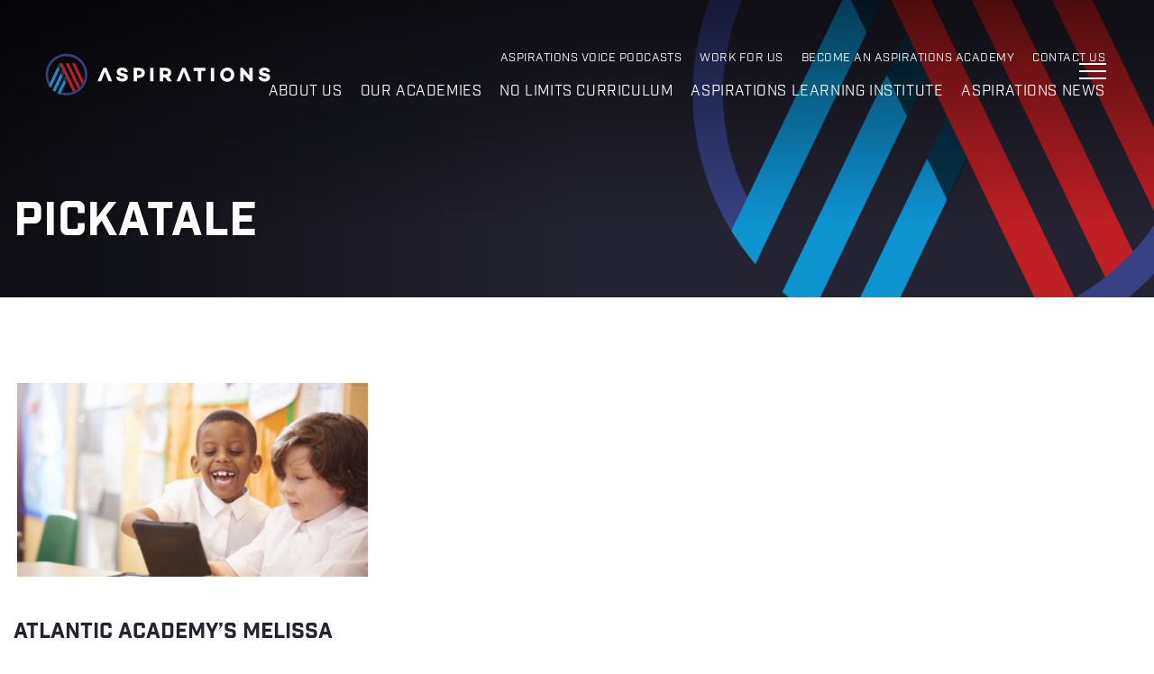

--- FILE ---
content_type: text/html; charset=UTF-8
request_url: https://www.aspirationsacademies.org/tag/pickatale/
body_size: 14897
content:
<!DOCTYPE html>
<html lang="en">
<head>
	<meta charset="utf-8">
	<meta name="viewport" content="width=device-width">

	<!-- Always force latest IE rendering engine (even in intranet) & Chrome Frame -->
	<meta http-equiv="X-UA-Compatible" content="IE=edge,chrome=1">
	
	
	<title>Pickatale Archives - Aspirations</title>

	<link rel="stylesheet" href="https://use.typekit.net/smg4drx.css">
	<link rel="stylesheet" href="https://www.aspirationsacademies.org/wp-content/themes/aspirations/assets/css/bootstrap.css">	
	
	
	<link rel="apple-touch-icon" sizes="180x180" href="https://www.aspirationsacademies.org/wp-content/themes/aspirations/assets/favicons/apple-touch-icon.png">
	<link rel="icon" type="image/png" sizes="32x32" href="https://www.aspirationsacademies.org/wp-content/themes/aspirations/assets/favicons/favicon-32x32.png">
	<link rel="icon" type="image/png" sizes="16x16" href="https://www.aspirationsacademies.org/wp-content/themes/aspirations/assets/favicons/favicon-16x16.png">
	<link rel="manifest" href="https://www.aspirationsacademies.org/wp-content/themes/aspirations/assets/favicons/site.webmanifest">
	<link rel="mask-icon" href="https://www.aspirationsacademies.org/wp-content/themes/aspirations/assets/favicons/safari-pinned-tab.svg" color="#bd272e">
	<meta name="msapplication-TileColor" content="#ffffff">
	<meta name="theme-color" content="#ffffff">
	
	<meta name='robots' content='index, follow, max-image-preview:large, max-snippet:-1, max-video-preview:-1' />
<meta name="dlm-version" content="5.1.6">
	<!-- This site is optimized with the Yoast SEO plugin v26.4 - https://yoast.com/wordpress/plugins/seo/ -->
	<link rel="canonical" href="https://www.aspirationsacademies.org/tag/pickatale/" />
	<meta property="og:locale" content="en_GB" />
	<meta property="og:type" content="article" />
	<meta property="og:title" content="Pickatale Archives - Aspirations" />
	<meta property="og:url" content="https://www.aspirationsacademies.org/tag/pickatale/" />
	<meta property="og:site_name" content="Aspirations" />
	<meta name="twitter:card" content="summary_large_image" />
	<script type="application/ld+json" class="yoast-schema-graph">{"@context":"https://schema.org","@graph":[{"@type":"CollectionPage","@id":"https://www.aspirationsacademies.org/tag/pickatale/","url":"https://www.aspirationsacademies.org/tag/pickatale/","name":"Pickatale Archives - Aspirations","isPartOf":{"@id":"https://www.aspirationsacademies.org/#website"},"primaryImageOfPage":{"@id":"https://www.aspirationsacademies.org/tag/pickatale/#primaryimage"},"image":{"@id":"https://www.aspirationsacademies.org/tag/pickatale/#primaryimage"},"thumbnailUrl":"https://www.aspirationsacademies.org/wp-content/uploads/2022/02/FotoJet-16.jpg","breadcrumb":{"@id":"https://www.aspirationsacademies.org/tag/pickatale/#breadcrumb"},"inLanguage":"en-GB"},{"@type":"ImageObject","inLanguage":"en-GB","@id":"https://www.aspirationsacademies.org/tag/pickatale/#primaryimage","url":"https://www.aspirationsacademies.org/wp-content/uploads/2022/02/FotoJet-16.jpg","contentUrl":"https://www.aspirationsacademies.org/wp-content/uploads/2022/02/FotoJet-16.jpg","width":550,"height":310},{"@type":"BreadcrumbList","@id":"https://www.aspirationsacademies.org/tag/pickatale/#breadcrumb","itemListElement":[{"@type":"ListItem","position":1,"name":"Home","item":"https://www.aspirationsacademies.org/"},{"@type":"ListItem","position":2,"name":"Pickatale"}]},{"@type":"WebSite","@id":"https://www.aspirationsacademies.org/#website","url":"https://www.aspirationsacademies.org/","name":"Aspirations","description":"Aspirations","potentialAction":[{"@type":"SearchAction","target":{"@type":"EntryPoint","urlTemplate":"https://www.aspirationsacademies.org/?s={search_term_string}"},"query-input":{"@type":"PropertyValueSpecification","valueRequired":true,"valueName":"search_term_string"}}],"inLanguage":"en-GB"}]}</script>
	<!-- / Yoast SEO plugin. -->


<link rel='dns-prefetch' href='//ajax.googleapis.com' />
<link rel='dns-prefetch' href='//cdnjs.cloudflare.com' />

<link rel="alternate" type="application/rss+xml" title="Aspirations &raquo; Pickatale Tag Feed" href="https://www.aspirationsacademies.org/tag/pickatale/feed/" />
<style id='wp-img-auto-sizes-contain-inline-css' type='text/css'>
img:is([sizes=auto i],[sizes^="auto," i]){contain-intrinsic-size:3000px 1500px}
/*# sourceURL=wp-img-auto-sizes-contain-inline-css */
</style>
<style id='wp-emoji-styles-inline-css' type='text/css'>

	img.wp-smiley, img.emoji {
		display: inline !important;
		border: none !important;
		box-shadow: none !important;
		height: 1em !important;
		width: 1em !important;
		margin: 0 0.07em !important;
		vertical-align: -0.1em !important;
		background: none !important;
		padding: 0 !important;
	}
/*# sourceURL=wp-emoji-styles-inline-css */
</style>
<link rel='stylesheet' id='wp-block-library-css' href='https://www.aspirationsacademies.org/wp-includes/css/dist/block-library/style.min.css?ver=6.9' type='text/css' media='all' />
<style id='global-styles-inline-css' type='text/css'>
:root{--wp--preset--aspect-ratio--square: 1;--wp--preset--aspect-ratio--4-3: 4/3;--wp--preset--aspect-ratio--3-4: 3/4;--wp--preset--aspect-ratio--3-2: 3/2;--wp--preset--aspect-ratio--2-3: 2/3;--wp--preset--aspect-ratio--16-9: 16/9;--wp--preset--aspect-ratio--9-16: 9/16;--wp--preset--color--black: #000000;--wp--preset--color--cyan-bluish-gray: #abb8c3;--wp--preset--color--white: #ffffff;--wp--preset--color--pale-pink: #f78da7;--wp--preset--color--vivid-red: #cf2e2e;--wp--preset--color--luminous-vivid-orange: #ff6900;--wp--preset--color--luminous-vivid-amber: #fcb900;--wp--preset--color--light-green-cyan: #7bdcb5;--wp--preset--color--vivid-green-cyan: #00d084;--wp--preset--color--pale-cyan-blue: #8ed1fc;--wp--preset--color--vivid-cyan-blue: #0693e3;--wp--preset--color--vivid-purple: #9b51e0;--wp--preset--gradient--vivid-cyan-blue-to-vivid-purple: linear-gradient(135deg,rgb(6,147,227) 0%,rgb(155,81,224) 100%);--wp--preset--gradient--light-green-cyan-to-vivid-green-cyan: linear-gradient(135deg,rgb(122,220,180) 0%,rgb(0,208,130) 100%);--wp--preset--gradient--luminous-vivid-amber-to-luminous-vivid-orange: linear-gradient(135deg,rgb(252,185,0) 0%,rgb(255,105,0) 100%);--wp--preset--gradient--luminous-vivid-orange-to-vivid-red: linear-gradient(135deg,rgb(255,105,0) 0%,rgb(207,46,46) 100%);--wp--preset--gradient--very-light-gray-to-cyan-bluish-gray: linear-gradient(135deg,rgb(238,238,238) 0%,rgb(169,184,195) 100%);--wp--preset--gradient--cool-to-warm-spectrum: linear-gradient(135deg,rgb(74,234,220) 0%,rgb(151,120,209) 20%,rgb(207,42,186) 40%,rgb(238,44,130) 60%,rgb(251,105,98) 80%,rgb(254,248,76) 100%);--wp--preset--gradient--blush-light-purple: linear-gradient(135deg,rgb(255,206,236) 0%,rgb(152,150,240) 100%);--wp--preset--gradient--blush-bordeaux: linear-gradient(135deg,rgb(254,205,165) 0%,rgb(254,45,45) 50%,rgb(107,0,62) 100%);--wp--preset--gradient--luminous-dusk: linear-gradient(135deg,rgb(255,203,112) 0%,rgb(199,81,192) 50%,rgb(65,88,208) 100%);--wp--preset--gradient--pale-ocean: linear-gradient(135deg,rgb(255,245,203) 0%,rgb(182,227,212) 50%,rgb(51,167,181) 100%);--wp--preset--gradient--electric-grass: linear-gradient(135deg,rgb(202,248,128) 0%,rgb(113,206,126) 100%);--wp--preset--gradient--midnight: linear-gradient(135deg,rgb(2,3,129) 0%,rgb(40,116,252) 100%);--wp--preset--font-size--small: 13px;--wp--preset--font-size--medium: 20px;--wp--preset--font-size--large: 36px;--wp--preset--font-size--x-large: 42px;--wp--preset--spacing--20: 0.44rem;--wp--preset--spacing--30: 0.67rem;--wp--preset--spacing--40: 1rem;--wp--preset--spacing--50: 1.5rem;--wp--preset--spacing--60: 2.25rem;--wp--preset--spacing--70: 3.38rem;--wp--preset--spacing--80: 5.06rem;--wp--preset--shadow--natural: 6px 6px 9px rgba(0, 0, 0, 0.2);--wp--preset--shadow--deep: 12px 12px 50px rgba(0, 0, 0, 0.4);--wp--preset--shadow--sharp: 6px 6px 0px rgba(0, 0, 0, 0.2);--wp--preset--shadow--outlined: 6px 6px 0px -3px rgb(255, 255, 255), 6px 6px rgb(0, 0, 0);--wp--preset--shadow--crisp: 6px 6px 0px rgb(0, 0, 0);}:where(.is-layout-flex){gap: 0.5em;}:where(.is-layout-grid){gap: 0.5em;}body .is-layout-flex{display: flex;}.is-layout-flex{flex-wrap: wrap;align-items: center;}.is-layout-flex > :is(*, div){margin: 0;}body .is-layout-grid{display: grid;}.is-layout-grid > :is(*, div){margin: 0;}:where(.wp-block-columns.is-layout-flex){gap: 2em;}:where(.wp-block-columns.is-layout-grid){gap: 2em;}:where(.wp-block-post-template.is-layout-flex){gap: 1.25em;}:where(.wp-block-post-template.is-layout-grid){gap: 1.25em;}.has-black-color{color: var(--wp--preset--color--black) !important;}.has-cyan-bluish-gray-color{color: var(--wp--preset--color--cyan-bluish-gray) !important;}.has-white-color{color: var(--wp--preset--color--white) !important;}.has-pale-pink-color{color: var(--wp--preset--color--pale-pink) !important;}.has-vivid-red-color{color: var(--wp--preset--color--vivid-red) !important;}.has-luminous-vivid-orange-color{color: var(--wp--preset--color--luminous-vivid-orange) !important;}.has-luminous-vivid-amber-color{color: var(--wp--preset--color--luminous-vivid-amber) !important;}.has-light-green-cyan-color{color: var(--wp--preset--color--light-green-cyan) !important;}.has-vivid-green-cyan-color{color: var(--wp--preset--color--vivid-green-cyan) !important;}.has-pale-cyan-blue-color{color: var(--wp--preset--color--pale-cyan-blue) !important;}.has-vivid-cyan-blue-color{color: var(--wp--preset--color--vivid-cyan-blue) !important;}.has-vivid-purple-color{color: var(--wp--preset--color--vivid-purple) !important;}.has-black-background-color{background-color: var(--wp--preset--color--black) !important;}.has-cyan-bluish-gray-background-color{background-color: var(--wp--preset--color--cyan-bluish-gray) !important;}.has-white-background-color{background-color: var(--wp--preset--color--white) !important;}.has-pale-pink-background-color{background-color: var(--wp--preset--color--pale-pink) !important;}.has-vivid-red-background-color{background-color: var(--wp--preset--color--vivid-red) !important;}.has-luminous-vivid-orange-background-color{background-color: var(--wp--preset--color--luminous-vivid-orange) !important;}.has-luminous-vivid-amber-background-color{background-color: var(--wp--preset--color--luminous-vivid-amber) !important;}.has-light-green-cyan-background-color{background-color: var(--wp--preset--color--light-green-cyan) !important;}.has-vivid-green-cyan-background-color{background-color: var(--wp--preset--color--vivid-green-cyan) !important;}.has-pale-cyan-blue-background-color{background-color: var(--wp--preset--color--pale-cyan-blue) !important;}.has-vivid-cyan-blue-background-color{background-color: var(--wp--preset--color--vivid-cyan-blue) !important;}.has-vivid-purple-background-color{background-color: var(--wp--preset--color--vivid-purple) !important;}.has-black-border-color{border-color: var(--wp--preset--color--black) !important;}.has-cyan-bluish-gray-border-color{border-color: var(--wp--preset--color--cyan-bluish-gray) !important;}.has-white-border-color{border-color: var(--wp--preset--color--white) !important;}.has-pale-pink-border-color{border-color: var(--wp--preset--color--pale-pink) !important;}.has-vivid-red-border-color{border-color: var(--wp--preset--color--vivid-red) !important;}.has-luminous-vivid-orange-border-color{border-color: var(--wp--preset--color--luminous-vivid-orange) !important;}.has-luminous-vivid-amber-border-color{border-color: var(--wp--preset--color--luminous-vivid-amber) !important;}.has-light-green-cyan-border-color{border-color: var(--wp--preset--color--light-green-cyan) !important;}.has-vivid-green-cyan-border-color{border-color: var(--wp--preset--color--vivid-green-cyan) !important;}.has-pale-cyan-blue-border-color{border-color: var(--wp--preset--color--pale-cyan-blue) !important;}.has-vivid-cyan-blue-border-color{border-color: var(--wp--preset--color--vivid-cyan-blue) !important;}.has-vivid-purple-border-color{border-color: var(--wp--preset--color--vivid-purple) !important;}.has-vivid-cyan-blue-to-vivid-purple-gradient-background{background: var(--wp--preset--gradient--vivid-cyan-blue-to-vivid-purple) !important;}.has-light-green-cyan-to-vivid-green-cyan-gradient-background{background: var(--wp--preset--gradient--light-green-cyan-to-vivid-green-cyan) !important;}.has-luminous-vivid-amber-to-luminous-vivid-orange-gradient-background{background: var(--wp--preset--gradient--luminous-vivid-amber-to-luminous-vivid-orange) !important;}.has-luminous-vivid-orange-to-vivid-red-gradient-background{background: var(--wp--preset--gradient--luminous-vivid-orange-to-vivid-red) !important;}.has-very-light-gray-to-cyan-bluish-gray-gradient-background{background: var(--wp--preset--gradient--very-light-gray-to-cyan-bluish-gray) !important;}.has-cool-to-warm-spectrum-gradient-background{background: var(--wp--preset--gradient--cool-to-warm-spectrum) !important;}.has-blush-light-purple-gradient-background{background: var(--wp--preset--gradient--blush-light-purple) !important;}.has-blush-bordeaux-gradient-background{background: var(--wp--preset--gradient--blush-bordeaux) !important;}.has-luminous-dusk-gradient-background{background: var(--wp--preset--gradient--luminous-dusk) !important;}.has-pale-ocean-gradient-background{background: var(--wp--preset--gradient--pale-ocean) !important;}.has-electric-grass-gradient-background{background: var(--wp--preset--gradient--electric-grass) !important;}.has-midnight-gradient-background{background: var(--wp--preset--gradient--midnight) !important;}.has-small-font-size{font-size: var(--wp--preset--font-size--small) !important;}.has-medium-font-size{font-size: var(--wp--preset--font-size--medium) !important;}.has-large-font-size{font-size: var(--wp--preset--font-size--large) !important;}.has-x-large-font-size{font-size: var(--wp--preset--font-size--x-large) !important;}
/*# sourceURL=global-styles-inline-css */
</style>

<style id='classic-theme-styles-inline-css' type='text/css'>
/*! This file is auto-generated */
.wp-block-button__link{color:#fff;background-color:#32373c;border-radius:9999px;box-shadow:none;text-decoration:none;padding:calc(.667em + 2px) calc(1.333em + 2px);font-size:1.125em}.wp-block-file__button{background:#32373c;color:#fff;text-decoration:none}
/*# sourceURL=/wp-includes/css/classic-themes.min.css */
</style>
<link rel='stylesheet' id='flexslider-css' href='https://www.aspirationsacademies.org/wp-content/plugins/flexslider-hg/css/flexslider.css?ver=6.9' type='text/css' media='all' />
<link rel='stylesheet' id='main-css-css' href='https://www.aspirationsacademies.org/wp-content/themes/aspirations/assets/css/main.css?ver=1769593367' type='text/css' media='all' />
<link rel='stylesheet' id='heateor_sss_frontend_css-css' href='https://www.aspirationsacademies.org/wp-content/plugins/sassy-social-share/public/css/sassy-social-share-public.css?ver=3.3.79' type='text/css' media='all' />
<style id='heateor_sss_frontend_css-inline-css' type='text/css'>
.heateor_sss_button_instagram span.heateor_sss_svg,a.heateor_sss_instagram span.heateor_sss_svg{background:radial-gradient(circle at 30% 107%,#fdf497 0,#fdf497 5%,#fd5949 45%,#d6249f 60%,#285aeb 90%)}div.heateor_sss_horizontal_sharing a.heateor_sss_button_instagram span{background:#ffffff!important;}div.heateor_sss_standard_follow_icons_container a.heateor_sss_button_instagram span{background:#ffffff}div.heateor_sss_horizontal_sharing a.heateor_sss_button_instagram span:hover{background:#242331!important;}div.heateor_sss_standard_follow_icons_container a.heateor_sss_button_instagram span:hover{background:#242331}.heateor_sss_horizontal_sharing .heateor_sss_svg,.heateor_sss_standard_follow_icons_container .heateor_sss_svg{background-color:#ffffff!important;background:#ffffff!important;color:#242331;border-width:1px;border-style:solid;border-color:#242331}div.heateor_sss_horizontal_sharing span.heateor_sss_svg svg:hover path:not(.heateor_sss_no_fill),div.heateor_sss_horizontal_sharing span.heateor_sss_svg svg:hover ellipse, div.heateor_sss_horizontal_sharing span.heateor_sss_svg svg:hover circle, div.heateor_sss_horizontal_sharing span.heateor_sss_svg svg:hover polygon, div.heateor_sss_horizontal_sharing span.heateor_sss_svg svg:hover rect:not(.heateor_sss_no_fill){fill:#ffffff}div.heateor_sss_horizontal_sharing span.heateor_sss_svg svg:hover path.heateor_sss_svg_stroke, div.heateor_sss_horizontal_sharing span.heateor_sss_svg svg:hover rect.heateor_sss_svg_stroke{stroke:#ffffff}.heateor_sss_horizontal_sharing span.heateor_sss_svg:hover,.heateor_sss_standard_follow_icons_container span.heateor_sss_svg:hover{background-color:#242331!important;background:#242331!importantcolor:#ffffff;border-color:#242331;}.heateor_sss_vertical_sharing span.heateor_sss_svg,.heateor_sss_floating_follow_icons_container span.heateor_sss_svg{color:#fff;border-width:0px;border-style:solid;border-color:transparent;}.heateor_sss_vertical_sharing span.heateor_sss_svg:hover,.heateor_sss_floating_follow_icons_container span.heateor_sss_svg:hover{border-color:transparent;}@media screen and (max-width:783px) {.heateor_sss_vertical_sharing{display:none!important}}
/*# sourceURL=heateor_sss_frontend_css-inline-css */
</style>
<link rel='stylesheet' id='colorbox-css' href='https://www.aspirationsacademies.org/wp-content/plugins/slideshow-gallery/views/default/css/colorbox.css?ver=1.3.19' type='text/css' media='all' />
<link rel='stylesheet' id='fontawesome-css' href='https://www.aspirationsacademies.org/wp-content/plugins/slideshow-gallery/views/default/css/fontawesome.css?ver=4.4.0' type='text/css' media='all' />
<script type="text/javascript" src="https://ajax.googleapis.com/ajax/libs/jquery/3.2.1/jquery.min.js?ver=6.9" id="jquery-js"></script>
<script type="text/javascript" src="https://www.aspirationsacademies.org/wp-content/plugins/flexslider-hg/js/jquery.flexslider-min.js?ver=6.9" id="flexslider-js"></script>
<script type="text/javascript" src="https://cdnjs.cloudflare.com/ajax/libs/jquery-migrate/3.0.1/jquery-migrate.min.js?ver=3.0.1" id="jquery-migrate-js"></script>
<script type="text/javascript" src="https://www.aspirationsacademies.org/wp-content/plugins/slideshow-gallery/views/default/js/gallery.js?ver=1.0" id="slideshow-gallery-js"></script>
<script type="text/javascript" src="https://www.aspirationsacademies.org/wp-content/plugins/slideshow-gallery/views/default/js/colorbox.js?ver=1.6.3" id="colorbox-js"></script>
<script type="text/javascript" src="https://www.aspirationsacademies.org/wp-content/plugins/slideshow-gallery/views/default/js/jquery-ui.js?ver=6.9" id="jquery-ui-effects-js"></script>
<link rel="https://api.w.org/" href="https://www.aspirationsacademies.org/wp-json/" /><link rel="alternate" title="JSON" type="application/json" href="https://www.aspirationsacademies.org/wp-json/wp/v2/tags/1557" /><script type="text/javascript">
(function($) {
	var $document = $(document);
	
	$document.ready(function() {
		if (typeof $.fn.colorbox !== 'undefined') {
			$.extend($.colorbox.settings, {
				current: "Image {current} of {total}",
			    previous: "Previous",
			    next: "Next",
			    close: "Close",
			    xhrError: "This content failed to load",
			    imgError: "This image failed to load"
			});
		}
	});
})(jQuery);
</script>
<!-- Global site tag (gtag.js) - Google Analytics -->
<script async src="https://www.googletagmanager.com/gtag/js?id=UA-172921040-1"></script>
<script>
  window.dataLayer = window.dataLayer || [];
  function gtag(){dataLayer.push(arguments);}
  gtag('js', new Date());

  gtag('config', 'UA-172921040-1');
</script>

<meta name="generator" content="WP Rocket 3.20.1.2" data-wpr-features="wpr_preload_links wpr_desktop" /></head>

<body class="archive tag tag-pickatale tag-1557 wp-theme-aspirations">
	
	


<div id="wrapper">
	<header id="header">
	    <div class="container-fluid">
	        <div class="row">
	            <div class="col-xs-12">
					<nav id="nav-desktop">
						<div class="nav-drop text-right">
							<div class="d-lg-flex flex-wrap">
								
								<div class="menu-top-nav-container"><ul id="menu-top-nav" class="secondary-navigation list-unstyled text-uppercase d-lg-flex flex-wrap justify-content-end w-100"><li id="menu-item-8634" class="menu-item menu-item-type-post_type menu-item-object-page menu-item-8634"><a href="https://www.aspirationsacademies.org/aspirations-voice-podcasts/">Aspirations Voice Podcasts</a></li>
<li id="menu-item-5372" class="menu-item menu-item-type-custom menu-item-object-custom menu-item-5372"><a href="https://www.aspirationsacademies.org/work-for-us-2/">Work for Us</a></li>
<li id="menu-item-2192" class="menu-item menu-item-type-post_type menu-item-object-page menu-item-2192"><a href="https://www.aspirationsacademies.org/become-aspirations-academy/">Become an Aspirations Academy</a></li>
<li id="menu-item-2179" class="menu-item menu-item-type-post_type menu-item-object-page menu-item-2179"><a href="https://www.aspirationsacademies.org/contact-us/">Contact Us</a></li>
</ul></div>								
								<div class="menu-main-menu-container"><ul id="menu-main-menu" class="primary-navigation list-unstyled text-uppercase d-lg-flex flex-wrap justify-content-end w-100"><li id="menu-item-2173" class="menu-item menu-item-type-post_type menu-item-object-page menu-item-2173"><a href="https://www.aspirationsacademies.org/about-us/">About us</a></li>
<li id="menu-item-2174" class="menu-item menu-item-type-post_type menu-item-object-page menu-item-2174"><a href="https://www.aspirationsacademies.org/our-academies/">Our Academies</a></li>
<li id="menu-item-7624" class="menu-item menu-item-type-post_type menu-item-object-page menu-item-7624"><a href="https://www.aspirationsacademies.org/about-us/what-we-do/no-limits-the-aspirations-curriculum/">No Limits Curriculum</a></li>
<li id="menu-item-9035" class="menu-item menu-item-type-post_type menu-item-object-page menu-item-9035"><a href="https://www.aspirationsacademies.org/aspirations-learning-institute/">Aspirations Learning Institute</a></li>
<li id="menu-item-8667" class="menu-item menu-item-type-post_type menu-item-object-page menu-item-8667"><a href="https://www.aspirationsacademies.org/aspirations-news/">Aspirations News</a></li>
</ul></div>							</div>
						</div>
					</nav>
	                <!-- main navigation of the page -->
	                <nav class="navbar navbar-default hidden-print">
	                    <!-- Brand and toggle get grouped for better mobile display -->
	                    <div class="navbar-header">
	                        <button type="button" class="navbar-toggle collapsed off-screen-right" data-toggle="collapse" data-target="#bs-example-navbar-collapse-1" aria-expanded="false"> <span class="icon-bar"></span> <span class="icon-bar"></span> <span class="icon-bar"></span> </button>
	                    </div>                  
	                    
	                    <!-- Collect the nav links, forms, and other content for toggling -->
	                    <div class="navbar-collapse collapse" id="bs-example-navbar-collapse-1" aria-expanded="false" style="height: 0px;">
	                        <div class="nav-holder">
	                            <div class="nav-block">
	
									
										<ul class="nav navbar-nav">
										
										    										
										        										        
																							        
										
													<li id="page-id-2" ><a href="https://www.aspirationsacademies.org/">HOME</a></li>
										
										        										
										        								
	
																												
	
													<li id="page-id-10" class="custom-dropdown "> 
														
														<a href="#" class="level-2-dropdown-toggle" data-menu-id="menu-id-10">About us</a>
														
													</li>
																				
										        										
										        										        
																							        
										
													<li id="page-id-17" ><a href="https://www.aspirationsacademies.org/our-academies/">Our Academies</a></li>
										
										        										
										        										        
																							        
										
													<li id="page-id-1626" ><a href="https://www.aspirationsacademies.org/about-us/what-we-do/no-limits-the-aspirations-curriculum/">The No Limits Curriculum</a></li>
										
										        										
										        										        
																							        
										
													<li id="page-id-8904" ><a href="https://www.aspirationsacademies.org/aspirations-learning-institute/">Aspirations Learning Institute</a></li>
										
										        										
										        										        
																							        
										
													<li id="page-id-3641" ><a href="https://www.aspirationsacademies.org/aspirations-news/">Aspirations News</a></li>
										
										        										
										        										        
																							        
										
													<li id="page-id-8629" ><a href="https://www.aspirationsacademies.org/aspirations-voice-podcasts/">Aspirations Voice Podcasts</a></li>
										
										        										
										        										        
																							        
										
													<li id="page-id-3644" ><a href="https://www.aspirationsacademies.org/work-for-us-2/">Work for Us</a></li>
										
										        										
										        										        
																							        
										
													<li id="page-id-2184" ><a href="https://www.aspirationsacademies.org/become-aspirations-academy/">Become an Aspirations Academy</a></li>
										
										        										
										        										        
																							        
										
													<li id="page-id-26" ><a href="https://www.aspirationsacademies.org/contact-us/">Contact Us</a></li>
										
										        										    
										</ul>

									    										
									        										
									        								
	
												<div class="slide-level-2 menu-id-10"><a href="#" class="close-menu level-2">Back</a><ul class="nav navbar-nav"><li><span>About us</span><div class="slide"><ul class='menu list-unstyled'><li><a href="#" class="level-3-dropdown-toggle"  data-menu-id="menu-id-7598">What We Do</a></li><li><a href="#" class="level-3-dropdown-toggle"  data-menu-id="menu-id-8403">Success and Plans</a></li><li><a href="#" class="level-3-dropdown-toggle"  data-menu-id="menu-id-589">Policies and Legal Information</a></li><li><a href="#" class="level-3-dropdown-toggle"  data-menu-id="menu-id-696">Origins and Vision</a></li><li><a href="#" class="level-3-dropdown-toggle"  data-menu-id="menu-id-12">Governance</a></li></ul></div></li></ul></div>																			
									        										
									        										
									        										
									        										
									        										
									        										
									        										
									        										
									            

									    										
									        										
									        								
	
												<div class="slide-level-3 menu-id-12"><a href="#" class="close-menu level-3">Back</a><ul class="nav navbar-nav"><li><span>Governance</span><div class="slide"><ul class='menu list-unstyled'><li class="page_item page-item-13"><a href="https://www.aspirationsacademies.org/about-us/governance/governance-general-description/">Governance &#8211; General Description</a></li>
<li class="page_item page-item-8367"><a href="https://www.aspirationsacademies.org/about-us/governance/governance-remit-and-responsibilities/">Governance – Remit, Responsibilities &#038; Scheme of Delegation</a></li>
<li class="page_item page-item-8375"><a href="https://www.aspirationsacademies.org/about-us/governance/list-of-members-trustees-governors-and-register-of-interests/">List of Members, Trustees &#038; Governors and Register of Interests</a></li>
<li class="page_item page-item-8337 page_item_has_children"><a href="https://www.aspirationsacademies.org/about-us/governance/pen-portraits/">Pen Portraits of Members and Trustees</a></li>
<li class="page_item page-item-8385"><a href="https://www.aspirationsacademies.org/about-us/governance/attendance-records/">Attendance Records</a></li>
</ul></div></li></ul></div><div class="slide-level-3 menu-id-696"><a href="#" class="close-menu level-3">Back</a><ul class="nav navbar-nav"><li><span>Origins and Vision</span><div class="slide"><ul class='menu list-unstyled'><li class="page_item page-item-8351"><a href="https://www.aspirationsacademies.org/about-us/origins-vision/origins-of-the-trust/">Origins of the Trust</a></li>
<li class="page_item page-item-529"><a href="https://www.aspirationsacademies.org/about-us/origins-vision/our-vision/">Our Vision</a></li>
</ul></div></li></ul></div><div class="slide-level-3 menu-id-589"><a href="#" class="close-menu level-3">Back</a><ul class="nav navbar-nav"><li><span>Policies and Legal Information</span><div class="slide"><ul class='menu list-unstyled'><li class="page_item page-item-8236"><a href="https://www.aspirationsacademies.org/about-us/policies-and-legal-information/annual-reports-and-financial-statements/">Annual Reports and Financial Statements</a></li>
<li class="page_item page-item-8232"><a href="https://www.aspirationsacademies.org/about-us/policies-and-legal-information/apprenticeships-public-target-reports/">Apprenticeships Public Target Reports</a></li>
<li class="page_item page-item-8241"><a href="https://www.aspirationsacademies.org/about-us/policies-and-legal-information/executive-pay-employees-whose-benefits-exceeded-100k/">Executive Pay &#8211; Employees whose benefits exceeded £100K</a></li>
<li class="page_item page-item-2105"><a href="https://www.aspirationsacademies.org/about-us/policies-and-legal-information/gdpr-freedom-of-information/">GDPR &#038; Freedom of Information</a></li>
<li class="page_item page-item-8248"><a href="https://www.aspirationsacademies.org/about-us/policies-and-legal-information/gender-pay-gap-reports/">Gender Pay Gap Reports</a></li>
<li class="page_item page-item-8253"><a href="https://www.aspirationsacademies.org/about-us/policies-and-legal-information/trade-union-facility-time-reports/">Trade Union Facility Time Reports</a></li>
</ul></div></li></ul></div><div class="slide-level-3 menu-id-8403"><a href="#" class="close-menu level-3">Back</a><ul class="nav navbar-nav"><li><span>Success and Plans</span><div class="slide"><ul class='menu list-unstyled'><li class="page_item page-item-535"><a href="https://www.aspirationsacademies.org/about-us/success-and-plans/our-success/">Our Success</a></li>
<li class="page_item page-item-1016"><a href="https://www.aspirationsacademies.org/about-us/success-and-plans/the-aspirations-five-year-plan/">The Aspirations 5-Year Plan</a></li>
</ul></div></li></ul></div><div class="slide-level-3 menu-id-7598"><a href="#" class="close-menu level-3">Back</a><ul class="nav navbar-nav"><li><span>What We Do</span><div class="slide"><ul class='menu list-unstyled'><li class="page_item page-item-1626"><a href="https://www.aspirationsacademies.org/about-us/what-we-do/no-limits-the-aspirations-curriculum/">The No Limits Curriculum</a></li>
<li class="page_item page-item-7561"><a href="https://www.aspirationsacademies.org/about-us/what-we-do/the-aspirations-employability-diploma/">The Aspirations Employability Diploma</a></li>
<li class="page_item page-item-7741"><a href="https://www.aspirationsacademies.org/about-us/what-we-do/our-school-improvement-model/">Our School Improvement Model</a></li>
<li class="page_item page-item-7566"><a href="https://www.aspirationsacademies.org/about-us/what-we-do/our-culture-of-learning/">Our Culture of Learning</a></li>
</ul></div></li></ul></div>																			
									        										
									        										
									        										
									        										
									        										
									        										
									        										
									        										
									          
																		
									                        
	                        </div>
							<div class="nav-social">
																<a href="https://www.facebook.com/AspirationsAT/">
								<svg width="33px" height="33px" viewBox="0 0 33 33" version="1.1" xmlns="http://www.w3.org/2000/svg" xmlns:xlink="http://www.w3.org/1999/xlink">
								    <!-- Generator: Sketch 51.2 (57519) - http://www.bohemiancoding.com/sketch -->
								    <desc>Created with Sketch.</desc>
								    <defs></defs>
								    <g id="Symbols" stroke="none" stroke-width="1" fill="none" fill-rule="evenodd">
								        <g id="Menu/level-1" transform="translate(-35.000000, -817.000000)">
								            <g id="Group-11">
								                <g id="Menu-open-Copy-2">
								                    <g id="Social-media" transform="translate(35.000000, 817.000000)">
								                        <g id="Facebook">
								                            <circle id="stroke" fill="#FFFFFF" cx="16.5" cy="16.5" r="16.5"></circle>
								                            <path d="M17.4398022,23.925 L17.4398022,17.2425 L19.4686172,17.2425 L19.8,14.2725 L17.4398022,14.2725 L17.4398022,12.82611 C17.4398022,12.061335 17.4593378,11.3025 18.5280111,11.3025 L19.6104317,11.3025 L19.6104317,9.17895 C19.6104317,9.1470225 18.6806787,9.075 17.7400726,9.075 C15.7756529,9.075 14.5456295,10.3053225 14.5456295,12.56475 L14.5456295,14.2725 L12.375,14.2725 L12.375,17.2425 L14.5456295,17.2425 L14.5456295,23.925 L17.4398022,23.925 Z" id="facebook" fill="#39579A"></path>
								                        </g>
								                    </g>
								                </g>
								            </g>
								        </g>
								    </g>
								</svg>
								</a>
																								<a href="https://www.instagram.com/aspirationsat/">
								<svg width="33px" height="33px" viewBox="0 0 33 33" version="1.1" xmlns="http://www.w3.org/2000/svg" xmlns:xlink="http://www.w3.org/1999/xlink">
								    <!-- Generator: Sketch 51.2 (57519) - http://www.bohemiancoding.com/sketch -->
								    <desc>Created with Sketch.</desc>
								    <defs>
								        <polygon id="path-1" points="8.25 8.25520536 24.7447946 8.25520536 24.7447946 24.7480357 8.25 24.7480357"></polygon>
								    </defs>
								    <g id="Symbols" stroke="none" stroke-width="1" fill="none" fill-rule="evenodd">
								        <g id="Menu/level-1" transform="translate(-80.000000, -817.000000)">
								            <g id="Group-11">
								                <g id="Menu-open-Copy-2">
								                    <g id="Social-media" transform="translate(35.000000, 817.000000)">
								                        <g id="instagram" transform="translate(45.000000, 0.000000)">
								                            <circle id="Stoke" fill="#FFFFFF" cx="16.5" cy="16.5" r="16.5"></circle>
								                            <mask id="mask-2" fill="white">
								                                <use xlink:href="#path-1"></use>
								                            </mask>
								                            <g id="Clip-2"></g>
								                            <path d="M16.4974137,8.25520536 C14.2575387,8.25520536 13.9766786,8.2646994 13.097006,8.30483631 C12.2191667,8.344875 11.6196339,8.48430655 11.0950387,8.6881994 C10.5526994,8.89893452 10.0927619,9.18094048 9.63423214,9.6394375 C9.17573512,10.0979673 8.89372917,10.5579048 8.68299405,11.100244 C8.47910119,11.6248393 8.33966964,12.224372 8.29963095,13.1022113 C8.25949405,13.9818839 8.25,14.262744 8.25,16.502619 C8.25,18.7424613 8.25949405,19.0233214 8.29963095,19.902994 C8.33966964,20.7808333 8.47910119,21.3803661 8.68299405,21.9049613 C8.89372917,22.4473006 9.17573512,22.9072381 9.63423214,23.3657679 C10.0927619,23.8242649 10.5526994,24.1062708 11.0950387,24.3170387 C11.6196339,24.5208988 12.2191667,24.6603304 13.097006,24.700369 C13.9766786,24.740506 14.2575387,24.75 16.4974137,24.75 C18.737256,24.75 19.0181161,24.740506 19.8977887,24.700369 C20.775628,24.6603304 21.3751607,24.5208988 21.899756,24.3170387 C22.4420952,24.1062708 22.9020327,23.8242649 23.3605625,23.3657679 C23.8190595,22.9072381 24.1010655,22.4473006 24.3118333,21.9049613 C24.5156935,21.3803661 24.655125,20.7808333 24.6951637,19.902994 C24.7353006,19.0233214 24.7447946,18.7424613 24.7447946,16.502619 C24.7447946,14.262744 24.7353006,13.9818839 24.6951637,13.1022113 C24.655125,12.224372 24.5156935,11.6248393 24.3118333,11.100244 C24.1010655,10.5579048 23.8190595,10.0979673 23.3605625,9.6394375 C22.9020327,9.18094048 22.4420952,8.89893452 21.899756,8.6881994 C21.3751607,8.48430655 20.775628,8.344875 19.8977887,8.30483631 C19.0181161,8.2646994 18.737256,8.25520536 16.4974137,8.25520536 Z M16.4974137,9.74122024 C18.6995417,9.74122024 18.9603988,9.74963393 19.8300536,9.7893125 C20.6341667,9.82597917 21.0708601,9.96033631 21.3614762,10.0732827 C21.7464435,10.2228958 22.0211815,10.4016131 22.3097679,10.6902321 C22.5983869,10.9788185 22.7771042,11.2535565 22.9267173,11.6385238 C23.0396637,11.9291399 23.1740208,12.3658333 23.2106875,13.1699464 C23.2503661,14.0396012 23.2587798,14.3004583 23.2587798,16.502619 C23.2587798,18.704747 23.2503661,18.9656042 23.2106875,19.8352589 C23.1740208,20.639372 23.0396637,21.0760655 22.9267173,21.3666815 C22.7771042,21.7516488 22.5983869,22.0263869 22.3097679,22.3149732 C22.0211815,22.6035923 21.7464435,22.7823095 21.3614762,22.9319226 C21.0708601,23.044869 20.6341667,23.1792262 19.8300536,23.2158929 C18.9605298,23.2555714 18.6997054,23.2639851 16.4974137,23.2639851 C14.2950893,23.2639851 14.0342976,23.2555714 13.1647411,23.2158929 C12.360628,23.1792262 11.9239345,23.044869 11.6333185,22.9319226 C11.2483512,22.7823095 10.9736131,22.6035923 10.6850268,22.3149732 C10.3964405,22.0263869 10.2176905,21.7516488 10.0680774,21.3666815 C9.95513095,21.0760655 9.82077381,20.639372 9.78410714,19.8352589 C9.74442857,18.9656042 9.73601488,18.704747 9.73601488,16.502619 C9.73601488,14.3004583 9.74442857,14.0396012 9.78410714,13.1699464 C9.82077381,12.3658333 9.95513095,11.9291399 10.0680774,11.6385238 C10.2176905,11.2535565 10.3964077,10.9788185 10.6850268,10.6902321 C10.9736131,10.4016131 11.2483512,10.2228958 11.6333185,10.0732827 C11.9239345,9.96033631 12.360628,9.82597917 13.1647411,9.7893125 C14.0343958,9.74963393 14.295253,9.74122024 16.4974137,9.74122024 Z" id="Fill-1" fill="#3F4A75"></path>
								                            <path d="M16.4974137,19.2517351 C14.9790863,19.2517351 13.7482649,18.0209137 13.7482649,16.502619 C13.7482649,14.9842917 14.9790863,13.7534702 16.4974137,13.7534702 C18.0157083,13.7534702 19.2465298,14.9842917 19.2465298,16.502619 C19.2465298,18.0209137 18.0157083,19.2517351 16.4974137,19.2517351 Z M16.4974137,12.2674554 C14.158375,12.2674554 12.26225,14.1635804 12.26225,16.502619 C12.26225,18.841625 14.158375,20.73775 16.4974137,20.73775 C18.8364196,20.73775 20.7325446,18.841625 20.7325446,16.502619 C20.7325446,14.1635804 18.8364196,12.2674554 16.4974137,12.2674554 Z" id="Fill-4" fill="#3F4A75"></path>
								                            <path d="M21.8895744,12.100131 C21.8895744,12.6467262 21.4464643,13.0898036 20.899869,13.0898036 C20.3533065,13.0898036 19.9101964,12.6467262 19.9101964,12.100131 C19.9101964,11.5535357 20.3533065,11.1104256 20.899869,11.1104256 C21.4464643,11.1104256 21.8895744,11.5535357 21.8895744,12.100131" id="Fill-5" fill="#3F4A75"></path>
								                        </g>
								                    </g>
								                </g>
								            </g>
								        </g>
								    </g>
								</svg>
								</a>
																								<a href="https://twitter.com/aspirationsat">
								<svg width="33px" height="33px" viewBox="0 0 33 33" version="1.1" xmlns="http://www.w3.org/2000/svg" xmlns:xlink="http://www.w3.org/1999/xlink">
								    <!-- Generator: Sketch 51.2 (57519) - http://www.bohemiancoding.com/sketch -->
								    <desc>Created with Sketch.</desc>
								    <defs></defs>
								    <g id="Symbols" stroke="none" stroke-width="1" fill="none" fill-rule="evenodd">
								        <g id="Menu/level-1" transform="translate(-125.000000, -817.000000)">
								            <g id="Group-11">
								                <g id="Menu-open-Copy-2">
								                    <g id="Social-media" transform="translate(35.000000, 817.000000)">
								                        <g id="instagram-copy" transform="translate(90.000000, 0.000000)">
								                            <circle id="Stoke" fill="#FFFFFF" cx="16.5" cy="16.5" r="16.5"></circle>
								                            <path d="M16.70629,14.0954549 L16.7362288,14.5987605 L16.2372489,14.5371312 C14.420962,14.3008858 12.8342059,13.4997055 11.4869601,12.1541336 L10.8283067,11.4864833 L10.6586535,11.9795173 C10.2993879,13.0785723 10.5289187,14.2392565 11.2773886,15.0198937 C11.6765725,15.4512984 11.5867561,15.5129277 10.8981638,15.2561391 C10.6586535,15.1739668 10.4490819,15.1123376 10.4291227,15.1431522 C10.3592655,15.215053 10.5987759,16.1497633 10.7883883,16.5195388 C11.0478578,17.0331159 11.5767765,17.5364214 12.1555932,17.8342961 L12.6445935,18.0705416 L12.0657768,18.0808131 C11.5069193,18.0808131 11.4869601,18.0910846 11.5468377,18.306787 C11.7464297,18.9744372 12.534818,19.6831736 13.4130226,19.9913199 L14.0317577,20.2070222 L13.4928594,20.5357116 C12.6944915,21.0082025 11.7564093,21.2752626 10.8183271,21.2958057 C10.3692451,21.3060772 10,21.3471634 10,21.377978 C10,21.4806934 11.217511,22.0558997 11.9260625,22.2818737 C14.0517169,22.9495239 16.5765553,22.6619207 18.4726789,21.5217796 C19.8199247,20.7103278 21.1671705,19.0976957 21.7958851,17.5364214 C22.1351915,16.7044265 22.4744978,15.1842384 22.4744978,14.4549589 C22.4744978,13.982468 22.5044366,13.9208387 23.0632941,13.3559039 C23.3926209,13.0272146 23.7019884,12.6677106 23.761866,12.5649952 C23.861662,12.3698359 23.8516824,12.3698359 23.3427229,12.5444521 C22.494457,12.8525984 22.3747018,12.8115122 22.793845,12.3492928 C23.1032125,12.0206035 23.4724577,11.4248541 23.4724577,11.2502379 C23.4724577,11.2194233 23.3227637,11.270781 23.1531105,11.3632248 C22.9734777,11.4659403 22.5742938,11.6200134 22.2749059,11.7124573 L21.7360076,11.8870735 L21.2470072,11.5481126 C20.9775581,11.3632248 20.5983334,11.157794 20.3987414,11.0961648 C19.8897819,10.9523632 19.1113732,10.9729063 18.6523117,11.1372509 C17.4048619,11.5994703 16.6164736,12.7909691 16.70629,14.0954549 Z" id="Shape" fill="#55ACEE" fill-rule="nonzero"></path>
								                        </g>
								                    </g>
								                </g>
								            </g>
								        </g>
								    </g>
								</svg>
								</a>
																										                                
	                        </div> 	                        
	                    </div>
	                    <!-- /.navbar-collapse -->
	                                   
	                </nav>
	                <strong class="logo"><a href="https://www.aspirationsacademies.org"><img class="off-screen" src="https://www.aspirationsacademies.org/wp-content/themes/aspirations/assets/img/svg/aspirations_logo.svg" alt="Aspirations Academies"></a></strong>
	            </div>
	        </div>
	    </div>
	</header>
	
	<main class="menu-lg" id="main" role="main">
		
	
	

		<div class="banner  fallback" style="background-image: url(https://www.aspirationsacademies.org/wp-content/uploads/2018/09/aspirations-placeholder-banner-new-@2x-1800x640.jpg);">

			
				<div class="text-block">
					<div class="container">
						<div class="row">
							<div class="col-12 off-screen delay-0-5s">
								


																	<h1>Pickatale</h1>
															</div>
						</div>
					</div>
				</div>

						
		</div>
<div class="container news-post-section">
  <div class="row">

    
      <div class="col-12 col-sm-6 col-md-4">
        <article class="news-item">
                    
          <div class="img" style="background-image: url(https://www.aspirationsacademies.org/wp-content/uploads/2022/02/FotoJet-16-550x310.jpg);" ></div>
          <h4>Atlantic Academy&#8217;s Melissa Heppell reveals how technology can be harnessed to boost literacy in this TES &#038; Pickatale podcast</h4>
                    <p>In this Tes podcast, Melissa Heppell, primary principal at Atlantic Academy Portland, in Dorset, shares some of the more inventive tech approaches that her staff...</p>
          <span class="more">Read more</span>
          <a href="https://www.aspirationsacademies.org/news/atlantic-academys-melissa-heppell-reveals-how-technology-can-be-harnessed-to-boost-literacy-in-this-tes-pickatale-podcast/" class="item-anchor">Atlantic Academy&#8217;s Melissa Heppell reveals how technology can be harnessed to boost literacy in this TES &#038; Pickatale podcast</a>
        </article>
      </div>

    
  </div>

  <div class="row">
		<div class="col-12">
			<nav class="pagination-wrapper news-pagination">
							</nav>
		</div>
	</div>
</div>


	</main>

		
		<div style="display:none;">
		<div class="standard-content">
			<div class="gallery">
				<div class="gallery-item"></div>
			</div>
		</div>			
	</div>

	<footer id="footer">
		<div class="container off-screen">
			<div class="footer-menu">
				<div class="row">
					<div class="col-sm-6 col-md-3 column left">
						<strong class="footer-title">Contact</strong>
						
						<address>World Business Centre 3<br />
Heathrow Airport<br />
Newall Road<br />
Hounslow<br />
TW6 2TA<br />
United Kingdom</address>
														
							<a href="tel:02073604400" class="tel">020 7360 4400</a>
							
														
														<a href="mailto:info@aspirationsacademies.org" class="tel">info@aspirationsacademies.org</a>
												</div>
					<div class="col-sm-6 col-md-3 column middle">
						<strong class="footer-title">Quick links</strong>

												
						<ul class="list-unstyled">
						
						    						        
						         
						
								<li><a href="https://www.aspirationsacademies.org/our-academies/">Our Academies</a></li>
						
						        						        
						         
						
								<li><a href="https://www.aspirationsacademies.org/aspirations-news/">Aspirations News</a></li>
						
						        						        
						         
						
								<li><a href="https://www.aspirationsacademies.org/aspirations-voice-podcasts/">Aspirations Voice Podcasts</a></li>
						
						        						        
						         
						
								<li><a href="https://www.aspirationsacademies.org/about-us/governance/">Governance</a></li>
						
						        						
						</ul>
						
											</div>
					<div class="col-sm-6 col-md-3 column right">
						<strong class="footer-title">&nbsp;&nbsp;</strong>

												
						<ul class="list-unstyled">
						
						    						        
						         
						
								<li><a href="https://www.aspirationsacademies.org/about-us/">About us</a></li>
						
						        						        
						         
						
								<li><a href="https://www.aspirationsacademies.org/work-for-us-2/">Work for Us</a></li>
						
						        						        
						         
						
								<li><a href="https://www.aspirationsacademies.org/contact-us/">Contact Us</a></li>
						
						        						        
						         
						
								<li><a href="https://www.aspirationsacademies.org/privacy-policy/">Privacy Policy</a></li>
						
						        						
						</ul>
						
											</div>
					<div class="col-sm-6 col-md-3">
						<strong class="logo float-md-right"><a href="https://www.aspirationsacademies.org"><img src="https://www.aspirationsacademies.org/wp-content/themes/aspirations/assets/img/svg/aspirations_logo.svg" alt="Aspirations Academies" class="img-fluid"></a></strong>
					</div>
				</div>
			</div>
			<div class="row bottom">
				<div class="col-md-7">
					<ul class="copy-list list-unstyled list-inline">
						<li class="list-inline-item"><span class="copyright">&copy; Aspirations 2026</span></li>

							
					</ul>
				</div>
				<div class="col-md-5 text-md-right">
					<span><a href="https://www.thewebkitchen.co.uk" target="_blank">Web design</a> by <a href="https://www.thewebkitchen.co.uk" target="_blank">TWK</a></span>
				</div>
			</div>
		</div>
	</footer>
	</div>

	<!-- JS ARE LOADED HERE WITH FUNCTION.PHP -->
	<script type="speculationrules">
{"prefetch":[{"source":"document","where":{"and":[{"href_matches":"/*"},{"not":{"href_matches":["/wp-*.php","/wp-admin/*","/wp-content/uploads/*","/wp-content/*","/wp-content/plugins/*","/wp-content/themes/aspirations/*","/*\\?(.+)"]}},{"not":{"selector_matches":"a[rel~=\"nofollow\"]"}},{"not":{"selector_matches":".no-prefetch, .no-prefetch a"}}]},"eagerness":"conservative"}]}
</script>
<script type="text/javascript" id="dlm-xhr-js-extra">
/* <![CDATA[ */
var dlmXHRtranslations = {"error":"An error occurred while trying to download the file. Please try again.","not_found":"Download does not exist.","no_file_path":"No file path defined.","no_file_paths":"No file paths defined.","filetype":"Download is not allowed for this file type.","file_access_denied":"Access denied to this file.","access_denied":"Access denied. You do not have permission to download this file.","security_error":"Something is wrong with the file path.","file_not_found":"File not found."};
//# sourceURL=dlm-xhr-js-extra
/* ]]> */
</script>
<script type="text/javascript" id="dlm-xhr-js-before">
/* <![CDATA[ */
const dlmXHR = {"xhr_links":{"class":["download-link","download-button"]},"prevent_duplicates":true,"ajaxUrl":"https:\/\/www.aspirationsacademies.org\/wp-admin\/admin-ajax.php"}; dlmXHRinstance = {}; const dlmXHRGlobalLinks = "https://www.aspirationsacademies.org/download/"; const dlmNonXHRGlobalLinks = []; dlmXHRgif = "https://www.aspirationsacademies.org/wp-includes/images/spinner.gif"; const dlmXHRProgress = "1"
//# sourceURL=dlm-xhr-js-before
/* ]]> */
</script>
<script type="text/javascript" src="https://www.aspirationsacademies.org/wp-content/plugins/download-monitor/assets/js/dlm-xhr.min.js?ver=5.1.6" id="dlm-xhr-js"></script>
<script type="text/javascript" id="rocket-browser-checker-js-after">
/* <![CDATA[ */
"use strict";var _createClass=function(){function defineProperties(target,props){for(var i=0;i<props.length;i++){var descriptor=props[i];descriptor.enumerable=descriptor.enumerable||!1,descriptor.configurable=!0,"value"in descriptor&&(descriptor.writable=!0),Object.defineProperty(target,descriptor.key,descriptor)}}return function(Constructor,protoProps,staticProps){return protoProps&&defineProperties(Constructor.prototype,protoProps),staticProps&&defineProperties(Constructor,staticProps),Constructor}}();function _classCallCheck(instance,Constructor){if(!(instance instanceof Constructor))throw new TypeError("Cannot call a class as a function")}var RocketBrowserCompatibilityChecker=function(){function RocketBrowserCompatibilityChecker(options){_classCallCheck(this,RocketBrowserCompatibilityChecker),this.passiveSupported=!1,this._checkPassiveOption(this),this.options=!!this.passiveSupported&&options}return _createClass(RocketBrowserCompatibilityChecker,[{key:"_checkPassiveOption",value:function(self){try{var options={get passive(){return!(self.passiveSupported=!0)}};window.addEventListener("test",null,options),window.removeEventListener("test",null,options)}catch(err){self.passiveSupported=!1}}},{key:"initRequestIdleCallback",value:function(){!1 in window&&(window.requestIdleCallback=function(cb){var start=Date.now();return setTimeout(function(){cb({didTimeout:!1,timeRemaining:function(){return Math.max(0,50-(Date.now()-start))}})},1)}),!1 in window&&(window.cancelIdleCallback=function(id){return clearTimeout(id)})}},{key:"isDataSaverModeOn",value:function(){return"connection"in navigator&&!0===navigator.connection.saveData}},{key:"supportsLinkPrefetch",value:function(){var elem=document.createElement("link");return elem.relList&&elem.relList.supports&&elem.relList.supports("prefetch")&&window.IntersectionObserver&&"isIntersecting"in IntersectionObserverEntry.prototype}},{key:"isSlowConnection",value:function(){return"connection"in navigator&&"effectiveType"in navigator.connection&&("2g"===navigator.connection.effectiveType||"slow-2g"===navigator.connection.effectiveType)}}]),RocketBrowserCompatibilityChecker}();
//# sourceURL=rocket-browser-checker-js-after
/* ]]> */
</script>
<script type="text/javascript" id="rocket-preload-links-js-extra">
/* <![CDATA[ */
var RocketPreloadLinksConfig = {"excludeUris":"/aspirations-learning-institute/|/dev-aspirations-learning-institute/|/(?:.+/)?feed(?:/(?:.+/?)?)?$|/(?:.+/)?embed/|/(index.php/)?(.*)wp-json(/.*|$)|/refer/|/go/|/recommend/|/recommends/","usesTrailingSlash":"1","imageExt":"jpg|jpeg|gif|png|tiff|bmp|webp|avif|pdf|doc|docx|xls|xlsx|php","fileExt":"jpg|jpeg|gif|png|tiff|bmp|webp|avif|pdf|doc|docx|xls|xlsx|php|html|htm","siteUrl":"https://www.aspirationsacademies.org","onHoverDelay":"100","rateThrottle":"3"};
//# sourceURL=rocket-preload-links-js-extra
/* ]]> */
</script>
<script type="text/javascript" id="rocket-preload-links-js-after">
/* <![CDATA[ */
(function() {
"use strict";var r="function"==typeof Symbol&&"symbol"==typeof Symbol.iterator?function(e){return typeof e}:function(e){return e&&"function"==typeof Symbol&&e.constructor===Symbol&&e!==Symbol.prototype?"symbol":typeof e},e=function(){function i(e,t){for(var n=0;n<t.length;n++){var i=t[n];i.enumerable=i.enumerable||!1,i.configurable=!0,"value"in i&&(i.writable=!0),Object.defineProperty(e,i.key,i)}}return function(e,t,n){return t&&i(e.prototype,t),n&&i(e,n),e}}();function i(e,t){if(!(e instanceof t))throw new TypeError("Cannot call a class as a function")}var t=function(){function n(e,t){i(this,n),this.browser=e,this.config=t,this.options=this.browser.options,this.prefetched=new Set,this.eventTime=null,this.threshold=1111,this.numOnHover=0}return e(n,[{key:"init",value:function(){!this.browser.supportsLinkPrefetch()||this.browser.isDataSaverModeOn()||this.browser.isSlowConnection()||(this.regex={excludeUris:RegExp(this.config.excludeUris,"i"),images:RegExp(".("+this.config.imageExt+")$","i"),fileExt:RegExp(".("+this.config.fileExt+")$","i")},this._initListeners(this))}},{key:"_initListeners",value:function(e){-1<this.config.onHoverDelay&&document.addEventListener("mouseover",e.listener.bind(e),e.listenerOptions),document.addEventListener("mousedown",e.listener.bind(e),e.listenerOptions),document.addEventListener("touchstart",e.listener.bind(e),e.listenerOptions)}},{key:"listener",value:function(e){var t=e.target.closest("a"),n=this._prepareUrl(t);if(null!==n)switch(e.type){case"mousedown":case"touchstart":this._addPrefetchLink(n);break;case"mouseover":this._earlyPrefetch(t,n,"mouseout")}}},{key:"_earlyPrefetch",value:function(t,e,n){var i=this,r=setTimeout(function(){if(r=null,0===i.numOnHover)setTimeout(function(){return i.numOnHover=0},1e3);else if(i.numOnHover>i.config.rateThrottle)return;i.numOnHover++,i._addPrefetchLink(e)},this.config.onHoverDelay);t.addEventListener(n,function e(){t.removeEventListener(n,e,{passive:!0}),null!==r&&(clearTimeout(r),r=null)},{passive:!0})}},{key:"_addPrefetchLink",value:function(i){return this.prefetched.add(i.href),new Promise(function(e,t){var n=document.createElement("link");n.rel="prefetch",n.href=i.href,n.onload=e,n.onerror=t,document.head.appendChild(n)}).catch(function(){})}},{key:"_prepareUrl",value:function(e){if(null===e||"object"!==(void 0===e?"undefined":r(e))||!1 in e||-1===["http:","https:"].indexOf(e.protocol))return null;var t=e.href.substring(0,this.config.siteUrl.length),n=this._getPathname(e.href,t),i={original:e.href,protocol:e.protocol,origin:t,pathname:n,href:t+n};return this._isLinkOk(i)?i:null}},{key:"_getPathname",value:function(e,t){var n=t?e.substring(this.config.siteUrl.length):e;return n.startsWith("/")||(n="/"+n),this._shouldAddTrailingSlash(n)?n+"/":n}},{key:"_shouldAddTrailingSlash",value:function(e){return this.config.usesTrailingSlash&&!e.endsWith("/")&&!this.regex.fileExt.test(e)}},{key:"_isLinkOk",value:function(e){return null!==e&&"object"===(void 0===e?"undefined":r(e))&&(!this.prefetched.has(e.href)&&e.origin===this.config.siteUrl&&-1===e.href.indexOf("?")&&-1===e.href.indexOf("#")&&!this.regex.excludeUris.test(e.href)&&!this.regex.images.test(e.href))}}],[{key:"run",value:function(){"undefined"!=typeof RocketPreloadLinksConfig&&new n(new RocketBrowserCompatibilityChecker({capture:!0,passive:!0}),RocketPreloadLinksConfig).init()}}]),n}();t.run();
}());

//# sourceURL=rocket-preload-links-js-after
/* ]]> */
</script>
<script type="text/javascript" src="https://cdnjs.cloudflare.com/ajax/libs/popper.js/1.12.9/umd/popper.min.js" id="popper-js-js"></script>
<script type="text/javascript" src="https://www.aspirationsacademies.org/wp-content/themes/aspirations/assets/js/bootstrap.min.js" id="bootstrap-js-js"></script>
<script type="text/javascript" src="https://www.aspirationsacademies.org/wp-content/themes/aspirations/assets/js/slick.min.js" id="slick-js-js"></script>
<script type="text/javascript" src="https://www.aspirationsacademies.org/wp-content/themes/aspirations/assets/js/imagesloaded.pkgd.min.js" id="imagesloaded-js-js"></script>
<script type="text/javascript" src="https://www.aspirationsacademies.org/wp-content/themes/aspirations/assets/js/packery-mode.pkgd.min.js" id="packery-js-js"></script>
<script type="text/javascript" src="https://www.aspirationsacademies.org/wp-content/themes/aspirations/assets/js/jquery.magnific-popup.min.js" id="magnific-popup-js-js"></script>
<script type="text/javascript" src="https://www.aspirationsacademies.org/wp-content/themes/aspirations/assets/js/jquery.main.js" id="jquery-main-js-js"></script>
<script type="text/javascript" id="heateor_sss_sharing_js-js-before">
/* <![CDATA[ */
function heateorSssLoadEvent(e) {var t=window.onload;if (typeof window.onload!="function") {window.onload=e}else{window.onload=function() {t();e()}}};	var heateorSssSharingAjaxUrl = 'https://www.aspirationsacademies.org/wp-admin/admin-ajax.php', heateorSssCloseIconPath = 'https://www.aspirationsacademies.org/wp-content/plugins/sassy-social-share/public/../images/close.png', heateorSssPluginIconPath = 'https://www.aspirationsacademies.org/wp-content/plugins/sassy-social-share/public/../images/logo.png', heateorSssHorizontalSharingCountEnable = 0, heateorSssVerticalSharingCountEnable = 0, heateorSssSharingOffset = -10; var heateorSssMobileStickySharingEnabled = 0;var heateorSssCopyLinkMessage = "Link copied.";var heateorSssUrlCountFetched = [], heateorSssSharesText = 'Shares', heateorSssShareText = 'Share';function heateorSssPopup(e) {window.open(e,"popUpWindow","height=400,width=600,left=400,top=100,resizable,scrollbars,toolbar=0,personalbar=0,menubar=no,location=no,directories=no,status")}
//# sourceURL=heateor_sss_sharing_js-js-before
/* ]]> */
</script>
<script type="text/javascript" src="https://www.aspirationsacademies.org/wp-content/plugins/sassy-social-share/public/js/sassy-social-share-public.js?ver=3.3.79" id="heateor_sss_sharing_js-js"></script>

<script>var rocket_beacon_data = {"ajax_url":"https:\/\/www.aspirationsacademies.org\/wp-admin\/admin-ajax.php","nonce":"69140ccad4","url":"https:\/\/www.aspirationsacademies.org\/tag\/pickatale","is_mobile":false,"width_threshold":1600,"height_threshold":700,"delay":500,"debug":null,"status":{"atf":true,"lrc":true,"preconnect_external_domain":true},"elements":"img, video, picture, p, main, div, li, svg, section, header, span","lrc_threshold":1800,"preconnect_external_domain_elements":["link","script","iframe"],"preconnect_external_domain_exclusions":["static.cloudflareinsights.com","rel=\"profile\"","rel=\"preconnect\"","rel=\"dns-prefetch\"","rel=\"icon\""]}</script><script data-name="wpr-wpr-beacon" src='https://www.aspirationsacademies.org/wp-content/plugins/wp-rocket/assets/js/wpr-beacon.min.js' async></script></body>
</html>
<!-- This website is like a Rocket, isn't it? Performance optimized by WP Rocket. Learn more: https://wp-rocket.me - Debug: cached@1769882901 -->

--- FILE ---
content_type: text/css; charset=utf-8
request_url: https://www.aspirationsacademies.org/wp-content/themes/aspirations/assets/css/main.css?ver=1769593367
body_size: 22544
content:
/*
Theme Name: Radiocentre
Author: Anonymous
Author URI:
Version: 1
Description: Base theme for Wordpress
License: GNU General Public License v2 or later
License URI: http://www.gnu.org/licenses/gpl-2.0.html
Text Domain: base
Tags: one-column, two-columns
Theme URI:
*/
.navigation-single:after, .post-password-form p:after, .search-form:after, .widget:after, .clearfix:after {
  content: "";
  display: block;
  clear: both;
}

.publ-reports-carousel .owl-dots .owl-dot, .twitter-carousel .owl-dots .owl-dot, .roles-carousel .owl-dots .owl-dot {
  transition: all 0.3s ease-in-out;
}

a:hover, a, .navbar-default .custom-dropdown-toggle:after, .navbar-default .navbar-toggle {
  -webkit-transition: all 0.3s ease;
  -moz-transition: all 0.3s ease;
  -o-transition: all 0.3s ease;
  -ms-transition: all 0.3s ease;
  transition: all 0.3s ease;
}

.ellipsis {
  white-space: nowrap; /* 1 */
  text-overflow: ellipsis; /* 2 */
  overflow: hidden;
}

img {
  max-width: 100%;
  height: auto;
}

#content {
  width: 100%;
}
@media (min-width: 768px) {
  #content {
    float: left;
    width: 65%;
  }
  #content:only-child {
    float: none;
    width: 100%;
  }
}
@media (min-width: 992px) {
  #content {
    width: 70%;
  }
}

#sidebar {
  width: 100%;
}
@media (min-width: 768px) {
  #sidebar {
    float: right;
    width: 25%;
  }
}
#sidebar #wp-calendar {
  width: 100%;
  max-width: 100%;
  table-layout: fixed;
}
#sidebar #wp-calendar a {
  color: #F264A6;
}
#sidebar #wp-calendar td,
#sidebar #wp-calendar th {
  border: 1px solid #8c8c8c;
  text-align: center;
  padding: 0.3em;
}

.comment-form input[type=text], .search-form input[type=text], .post-password-form input[type=text],
.comment-form input[type=tel],
.search-form input[type=tel],
.post-password-form input[type=tel],
.comment-form input[type=email],
.search-form input[type=email],
.post-password-form input[type=email],
.comment-form input[type=search],
.search-form input[type=search],
.post-password-form input[type=search],
.comment-form input[type=password],
.search-form input[type=password],
.post-password-form input[type=password],
.comment-form input[type=url],
.search-form input[type=url],
.post-password-form input[type=url],
.comment-form input[type=date],
.search-form input[type=date],
.post-password-form input[type=date],
.comment-form textarea,
.search-form textarea,
.post-password-form textarea {
  -webkit-appearance: none;
  -webkit-border-radius: 0;
  border: 1px solid #999;
  padding: 0.5em 0.7em;
}
.comment-form input[type=text]:focus, .search-form input[type=text]:focus, .post-password-form input[type=text]:focus,
.comment-form input[type=tel]:focus,
.search-form input[type=tel]:focus,
.post-password-form input[type=tel]:focus,
.comment-form input[type=email]:focus,
.search-form input[type=email]:focus,
.post-password-form input[type=email]:focus,
.comment-form input[type=search]:focus,
.search-form input[type=search]:focus,
.post-password-form input[type=search]:focus,
.comment-form input[type=password]:focus,
.search-form input[type=password]:focus,
.post-password-form input[type=password]:focus,
.comment-form input[type=url]:focus,
.search-form input[type=url]:focus,
.post-password-form input[type=url]:focus,
.comment-form input[type=date]:focus,
.search-form input[type=date]:focus,
.post-password-form input[type=date]:focus,
.comment-form textarea:focus,
.search-form textarea:focus,
.post-password-form textarea:focus {
  border-color: #333;
  outline: none;
}
.comment-form input[type=text]::-webkit-input-placeholder, .search-form input[type=text]::-webkit-input-placeholder, .post-password-form input[type=text]::-webkit-input-placeholder,
.comment-form input[type=tel]::-webkit-input-placeholder,
.search-form input[type=tel]::-webkit-input-placeholder,
.post-password-form input[type=tel]::-webkit-input-placeholder,
.comment-form input[type=email]::-webkit-input-placeholder,
.search-form input[type=email]::-webkit-input-placeholder,
.post-password-form input[type=email]::-webkit-input-placeholder,
.comment-form input[type=search]::-webkit-input-placeholder,
.search-form input[type=search]::-webkit-input-placeholder,
.post-password-form input[type=search]::-webkit-input-placeholder,
.comment-form input[type=password]::-webkit-input-placeholder,
.search-form input[type=password]::-webkit-input-placeholder,
.post-password-form input[type=password]::-webkit-input-placeholder,
.comment-form input[type=url]::-webkit-input-placeholder,
.search-form input[type=url]::-webkit-input-placeholder,
.post-password-form input[type=url]::-webkit-input-placeholder,
.comment-form input[type=date]::-webkit-input-placeholder,
.search-form input[type=date]::-webkit-input-placeholder,
.post-password-form input[type=date]::-webkit-input-placeholder,
.comment-form textarea::-webkit-input-placeholder,
.search-form textarea::-webkit-input-placeholder,
.post-password-form textarea::-webkit-input-placeholder {
  color: #ccc;
}
.comment-form input[type=text]::-moz-placeholder, .search-form input[type=text]::-moz-placeholder, .post-password-form input[type=text]::-moz-placeholder,
.comment-form input[type=tel]::-moz-placeholder,
.search-form input[type=tel]::-moz-placeholder,
.post-password-form input[type=tel]::-moz-placeholder,
.comment-form input[type=email]::-moz-placeholder,
.search-form input[type=email]::-moz-placeholder,
.post-password-form input[type=email]::-moz-placeholder,
.comment-form input[type=search]::-moz-placeholder,
.search-form input[type=search]::-moz-placeholder,
.post-password-form input[type=search]::-moz-placeholder,
.comment-form input[type=password]::-moz-placeholder,
.search-form input[type=password]::-moz-placeholder,
.post-password-form input[type=password]::-moz-placeholder,
.comment-form input[type=url]::-moz-placeholder,
.search-form input[type=url]::-moz-placeholder,
.post-password-form input[type=url]::-moz-placeholder,
.comment-form input[type=date]::-moz-placeholder,
.search-form input[type=date]::-moz-placeholder,
.post-password-form input[type=date]::-moz-placeholder,
.comment-form textarea::-moz-placeholder,
.search-form textarea::-moz-placeholder,
.post-password-form textarea::-moz-placeholder {
  opacity: 1;
  color: #ccc;
}
.comment-form input[type=text]:-moz-placeholder, .search-form input[type=text]:-moz-placeholder, .post-password-form input[type=text]:-moz-placeholder,
.comment-form input[type=tel]:-moz-placeholder,
.search-form input[type=tel]:-moz-placeholder,
.post-password-form input[type=tel]:-moz-placeholder,
.comment-form input[type=email]:-moz-placeholder,
.search-form input[type=email]:-moz-placeholder,
.post-password-form input[type=email]:-moz-placeholder,
.comment-form input[type=search]:-moz-placeholder,
.search-form input[type=search]:-moz-placeholder,
.post-password-form input[type=search]:-moz-placeholder,
.comment-form input[type=password]:-moz-placeholder,
.search-form input[type=password]:-moz-placeholder,
.post-password-form input[type=password]:-moz-placeholder,
.comment-form input[type=url]:-moz-placeholder,
.search-form input[type=url]:-moz-placeholder,
.post-password-form input[type=url]:-moz-placeholder,
.comment-form input[type=date]:-moz-placeholder,
.search-form input[type=date]:-moz-placeholder,
.post-password-form input[type=date]:-moz-placeholder,
.comment-form textarea:-moz-placeholder,
.search-form textarea:-moz-placeholder,
.post-password-form textarea:-moz-placeholder {
  color: #ccc;
}
.comment-form input[type=text]:-ms-input-placeholder, .search-form input[type=text]:-ms-input-placeholder, .post-password-form input[type=text]:-ms-input-placeholder,
.comment-form input[type=tel]:-ms-input-placeholder,
.search-form input[type=tel]:-ms-input-placeholder,
.post-password-form input[type=tel]:-ms-input-placeholder,
.comment-form input[type=email]:-ms-input-placeholder,
.search-form input[type=email]:-ms-input-placeholder,
.post-password-form input[type=email]:-ms-input-placeholder,
.comment-form input[type=search]:-ms-input-placeholder,
.search-form input[type=search]:-ms-input-placeholder,
.post-password-form input[type=search]:-ms-input-placeholder,
.comment-form input[type=password]:-ms-input-placeholder,
.search-form input[type=password]:-ms-input-placeholder,
.post-password-form input[type=password]:-ms-input-placeholder,
.comment-form input[type=url]:-ms-input-placeholder,
.search-form input[type=url]:-ms-input-placeholder,
.post-password-form input[type=url]:-ms-input-placeholder,
.comment-form input[type=date]:-ms-input-placeholder,
.search-form input[type=date]:-ms-input-placeholder,
.post-password-form input[type=date]:-ms-input-placeholder,
.comment-form textarea:-ms-input-placeholder,
.search-form textarea:-ms-input-placeholder,
.post-password-form textarea:-ms-input-placeholder {
  color: #ccc;
}
.comment-form input[type=text].placeholder, .search-form input[type=text].placeholder, .post-password-form input[type=text].placeholder,
.comment-form input[type=tel].placeholder,
.search-form input[type=tel].placeholder,
.post-password-form input[type=tel].placeholder,
.comment-form input[type=email].placeholder,
.search-form input[type=email].placeholder,
.post-password-form input[type=email].placeholder,
.comment-form input[type=search].placeholder,
.search-form input[type=search].placeholder,
.post-password-form input[type=search].placeholder,
.comment-form input[type=password].placeholder,
.search-form input[type=password].placeholder,
.post-password-form input[type=password].placeholder,
.comment-form input[type=url].placeholder,
.search-form input[type=url].placeholder,
.post-password-form input[type=url].placeholder,
.comment-form input[type=date].placeholder,
.search-form input[type=date].placeholder,
.post-password-form input[type=date].placeholder,
.comment-form textarea.placeholder,
.search-form textarea.placeholder,
.post-password-form textarea.placeholder {
  color: #ccc;
}

.widget {
  margin-bottom: 1.2em;
}
.widget ul {
  padding-left: 2em;
}
.widget ul li a {
  color: #F264A6;
}
.widget select {
  min-width: 150px;
}

.comment-form label {
  display: block;
  padding-bottom: 4px;
}
.comment-form textarea {
  overflow: auto;
  margin: 0;
  height: 120px;
  min-height: 120px;
}
.comment-form textarea,
.comment-form input[type=text] {
  margin: 0 4px 0 0;
  width: 300px;
}
.comment-form input[type=submit] {
  display: block;
  float: none;
}

.post-password-form label {
  display: block;
}
.post-password-form input[type=password] {
  margin: 0 4px 0 0;
  width: 300px;
}

.search-form input {
  float: left;
  height: 2em;
}
.search-form input[type=search] {
  margin: 0 4px 0 0;
  width: 150px;
}

.post-password-form input {
  float: left;
  height: 2em;
}
.post-password-form input[type=password] {
  width: 150px;
}

.comment-form input[type=submit],
.post-password-form input[type=submit],
.search-form input[type=submit] {
  background: #333;
  color: #fff;
  height: 2em;
  border: none;
  padding: 0 0.5em;
  outline: none;
  background-color: #F264A6;
}
.comment-form input[type=submit]:hover,
.post-password-form input[type=submit]:hover,
.search-form input[type=submit]:hover {
  opacity: 0.8;
}

.commentlist {
  margin: 0 0 1.2em;
}
.commentlist .edit-link {
  margin: 0;
}
.commentlist .edit-link a {
  color: #F264A6;
}
.commentlist .avatar-holder {
  float: left;
  margin: 0 1.2em 4px 0;
}

.commentlist-item .commentlist-item {
  padding: 0;
}
@media (min-width: 768px) {
  .commentlist-item .commentlist-item {
    padding: 0 0 0 2em;
  }
}

.comment,
.commentlist-holder {
  overflow: hidden;
}

.commentlist-item .commentlist-item,
.commentlist-item + .commentlist-item {
  padding-top: 1.2em;
}

.widget_calendar #next {
  text-align: right;
}

.gallery-item dt {
  float: none;
  padding: 0;
}

.navigation,
.navigation-comments {
  position: relative;
  vertical-align: middle;
  margin-bottom: 1.2em;
}
.navigation .screen-reader-text,
.navigation-comments .screen-reader-text {
  position: absolute;
  left: -99999px;
}
.navigation .page-numbers,
.navigation-comments .page-numbers {
  display: inline-block;
  vertical-align: middle;
  padding: 0 0.4em;
}
@media (max-width: 767px) {
  .navigation .page-numbers,
  .navigation-comments .page-numbers {
    padding: 0;
  }
}
.navigation .next,
.navigation .prev,
.navigation-comments .next,
.navigation-comments .prev {
  display: inline-block;
  vertical-align: middle;
  max-width: 50%;
  background: #F264A6;
  color: #fff;
  padding: 0.4em;
  text-decoration: none;
}
@media (max-width: 767px) {
  .navigation .next,
  .navigation .prev,
  .navigation-comments .next,
  .navigation-comments .prev {
    padding: 0.2em;
  }
}

.navigation-single {
  margin-bottom: 1.2em;
}
.navigation-single .next,
.navigation-single .prev {
  float: left;
  vertical-align: middle;
  max-width: 50%;
  background: #F264A6;
  color: #fff;
  text-decoration: none;
}
.navigation-single .next a,
.navigation-single .prev a {
  color: inherit;
  text-decoration: none;
  padding: 0.4em;
  display: block;
}
@media (max-width: 767px) {
  .navigation-single .next a,
  .navigation-single .prev a {
    padding: 0.2em;
  }
}
.navigation-single .next {
  float: right;
}

.wp-caption {
  max-width: 100%;
  clear: both;
  border: 1px solid #ccc;
  padding: 0.4em;
  margin-bottom: 1.2em;
}
.wp-caption img {
  margin: 0;
  vertical-align: top;
}
.wp-caption p {
  margin: 0.4em 0 0;
}

div.aligncenter {
  margin: 0 auto 1.2em;
}

img.aligncenter {
  display: block;
  margin: 0 auto;
}

.alignleft {
  float: left;
  margin: 0 1.2em 4px 0;
}

.alignright {
  float: right;
  margin: 0 0 4px 1.2em;
}

.mejs-container {
  margin-bottom: 1.2em;
}

.wp-caption-text,
.gallery,
.alignnone,
.gallery-caption,
.sticky,
.bypostauthor {
  height: auto;
}

blockquote {
  color: #FFC300;
}
blockquote cite {
  color: #000;
}

table {
  margin: 0 0 20px;
}
table td,
table th {
  border: 1px solid #8c8c8c;
  text-align: center;
  padding: 0.3em;
}
table a {
  color: #F264A6;
}

.url {
  color: #F264A6;
}

.comment-reply-link {
  color: #F264A6;
}

.tagcloud a {
  color: #F264A6;
}

#header {
  position: absolute;
  left: 0;
  right: 0;
  top: 0;
  z-index: 999;
  padding: 3.6875rem 0 0;
}
#header .logo {
  padding: 0 0 0 3.125rem;
}

.navbar-collapse {
  border: none;
  box-shadow: none;
  height: 100% !important;
  transition: all 0.2s linear;
  display: block !important;
  font-size: 16px;
  line-height: 18px;
  z-index: 999;
  padding: 0;
  margin: 0 -300px 0 0;
  width: 300px;
  -webkit-backface-visibility: hidden;
  -webkit-transform: translateZ(0);
}
@media (min-width: 768px) {
  .navbar-collapse {
    width: 360px;
    margin: 0 -360px 0 0;
    font-size: 20px;
    line-height: 28px;
  }
}
.navbar-collapse .nav-holder {
  height: 100%;
  overflow: auto;
  position: relative;
  background: #242331;
  padding: 20px 20px 20px 18px;
}
@media (min-width: 768px) {
  .navbar-collapse .nav-holder {
    padding: 83px 28px 83px 33px;
  }
}
.navbar-collapse .nav-holder .nav-social {
  bottom: -50px;
  left: 1px;
  position: absolute;
}
@media (max-width: 767px) {
  .navbar-collapse .nav-holder .nav-social {
    bottom: 0px;
  }
}
.navbar-collapse .nav-holder .nav-social svg {
  margin-right: 5px;
}
.navbar-collapse .nav-block {
  position: relative;
  height: 100%;
  display: table;
  width: 100%;
}

.navbar {
  border: none;
  z-index: 99;
  left: auto;
  right: 0;
  top: 0;
  bottom: 0;
  margin: 0;
  position: fixed;
  padding: 0;
}
.navbar.add-active .navbar-collapse {
  margin: 0;
}

.navbar-default .navbar-nav {
  font-family: "industry-inc-base";
  font-weight: 500;
  letter-spacing: 0;
  font-size: 1.375rem;
  line-height: 2rem;
  padding: 1.5rem 0 0;
}
@media (min-width: 992px) {
  .navbar-default .navbar-nav {
    padding: 3.125rem 0 0;
  }
}
@media (min-width: 576px) {
  .navbar-default .navbar-nav {
    height: auto;
  }
}
.navbar-default .navbar-nav li {
  color: #fff;
}
.navbar-default .navbar-nav li a {
  color: #fff;
}
.navbar-default .navbar-nav li li a {
  font-family: "industry", Arial, sans-serif, "Apple Color Emoji", "Segoe UI Emoji", "Segoe UI Symbol";
  text-transform: none;
  letter-spacing: 0;
}
.navbar-default .navbar-nav > li {
  position: relative;
  margin: 0 0 18px;
  color: #fff;
}
.navbar-default .navbar-nav > li > a {
  color: #fff;
  max-width: 260px;
  padding: 0 1.25rem 0 0;
}
.navbar-default .navbar-nav > li.active a {
  color: #fff;
  font-weight: 400;
}
.navbar-default .navbar-nav > li.active a:hover {
  color: #BD272E;
}
.navbar-default .navbar-nav > li.open a {
  color: #fff;
}
.navbar-default .navbar-nav > li.open a:hover {
  color: #BD272E;
}
.navbar-default .navbar-nav > li.open .slide > li {
  color: #fff;
}
.navbar-default .navbar-nav > li.open .slide > li > a {
  color: #fff;
}
.navbar-default .navbar-nav > li.open .slide > li > a:hover {
  color: #BD272E;
}
.navbar-default .navbar-nav > li > a {
  padding: 0;
  color: #fff;
}
.navbar-default .navbar-nav > li > a:hover {
  color: #BD272E;
}
.navbar-default .navbar-nav .slide {
  font-size: 14px;
  padding: 18px 20px 0;
}
@media (min-width: 768px) {
  .navbar-default .navbar-nav .slide {
    font-size: 16px;
  }
}
.navbar-default .navbar-nav .slide > li {
  margin: 0 0 11px;
}
.navbar-default .navbar-nav .slide > li > a {
  padding: 0;
}
.navbar-default .navbar-toggle {
  position: absolute;
  top: 1px;
  left: auto;
  right: 35px;
  padding: 0 34px 0 0;
  width: 34px;
  height: 55px;
  text-align: center;
  border-radius: 0 10px 10px 0;
  margin: 50px 0 0 -1px;
  background: none;
  border: none;
  opacity: 1;
  z-index: 9999;
}
.navbar-default .navbar-toggle.collapsed {
  right: 49px;
}
.navbar-default .navbar-toggle:hover, .navbar-default .navbar-toggle:focus, .navbar-default .navbar-toggle:active {
  background: none;
  outline: 0;
}
.navbar-default .navbar-toggle .icon-bar {
  margin: 6px auto 6px;
  width: 30px;
  height: 2px;
  background: #fff;
  -webkit-transform: rotate(45deg);
  -ms-transform: rotate(45deg);
  -o-transform: rotate(45deg);
  transform: rotate(45deg);
  transition: all 0.2s linear;
}
.navbar-default .navbar-toggle .icon-bar:first-child {
  display: none;
}
.navbar-default .navbar-toggle .icon-bar:last-child {
  -webkit-transform: rotate(-45deg);
  -ms-transform: rotate(-45deg);
  -o-transform: rotate(-45deg);
  transform: rotate(-45deg);
  margin-top: -8px;
}
.navbar-default .navbar-toggle.collapsed .icon-bar {
  -webkit-transform: rotate(0);
  -ms-transform: rotate(0);
  -o-transform: rotate(0);
  transform: rotate(0);
}
.navbar-default .navbar-toggle.collapsed .icon-bar:first-child {
  display: block;
}
.navbar-default .navbar-toggle.collapsed .icon-bar:last-child {
  -webkit-transform: rotate(0);
  -ms-transform: rotate(0);
  -o-transform: rotate(0);
  transform: rotate(0);
  margin-top: 4px;
}
.navbar-default .custom-dropdown-toggle {
  display: block;
  width: 100%;
}
.navbar-default .custom-dropdown-toggle:after {
  background-image: url(../img/svg/menu_arrow.svg);
  background-repeat: no-repeat;
  background-position: center center;
  background-size: contain;
  content: "";
  width: 20px;
  height: 20px;
  position: absolute;
  right: 10px;
  top: 2px;
  display: inline-block;
}

.edit_content {
  font-size: 11px;
  font-weight: bold;
  position: absolute;
  top: 10px;
  right: 10px;
  z-index: 9999;
}

html {
  text-rendering: optimizeLegibility !important;
  -webkit-font-smoothing: antialiased !important;
  box-sizing: border-box;
  overflow-y: scroll;
}

body {
  font-family: "industry";
  font-size: 18px;
  line-height: 1.4;
  font-weight: 300;
  color: #7B7B7B;
  background-color: #fff;
}

#wrapper {
  position: relative;
  overflow: hidden;
}

#main img {
  width: 100%;
  height: auto;
}

span {
  display: block;
}

body {
  font-family: "industry", Arial, sans-serif, "Apple Color Emoji", "Segoe UI Emoji", "Segoe UI Symbol";
  color: #7B7B7B;
}
@media (min-width: 992px) {
  body {
    font-size: 1.125rem;
  }
}
body.opened-menu {
  overflow-y: auto;
}
@media (min-width: 992px) {
  body.opened-menu {
    overflow: inherit;
  }
}

.menu-lg {
  position: relative;
}

h1, h2, h3, h4, .h1, .h2, .h3, .h4 {
  margin: 0 0 15px;
  font-family: "industry-inc-base";
  font-weight: 500;
  letter-spacing: 0;
  color: #242331;
  display: block;
  text-transform: uppercase;
}

.heading-font {
  font-family: "industry-inc-base";
  font-weight: 300;
  letter-spacing: 0;
  color: #242331;
  display: block;
  text-transform: uppercase;
}

.section-title {
  font-size: 42px;
  line-height: 61px;
}

.section-intro {
  font-size: 18px;
  font-weight: 300;
  line-height: 34px;
}

@media (min-width: 992px) {
  h1 {
    font-size: 4.375rem;
  }
}

@media (min-width: 992px) {
  h2 {
    font-size: 3.125rem;
  }
}

h3 {
  font-size: 1.5rem;
  line-height: 2.1875rem;
}
@media (min-width: 992px) {
  h3 {
    font-size: 1.75rem;
    line-height: 2.1875rem;
  }
}

h4 {
  font-size: 1.5rem;
  line-height: 2.1875rem;
}
@media (min-width: 992px) {
  h4 {
    font-size: 1.5rem;
    line-height: 2.1875rem;
  }
}

a {
  color: #BD272E;
  text-decoration: none;
}
a:hover {
  text-decoration: none;
}

a, button {
  outline: none;
}

.banner-full-height {
  height: 100vh;
  min-height: 600px;
  width: 100%;
  overflow: hidden;
  padding: 0.9375rem;
  padding-left: 15px;
  padding-right: 15px;
  color: #fff;
  background-size: cover;
  background-position: 50% 50%;
  position: relative;
  text-align: center;
}
.banner-full-height:before {
  content: "";
  width: 50%;
  position: absolute;
  top: 0;
  right: 0;
  bottom: 0;
  left: 0;
  background-image: linear-gradient(to left, rgba(0, 0, 0, 0) 0%, rgba(0, 0, 0, 0.6) 100%);
}
.banner-full-height:after {
  content: "";
  height: 250px;
  position: absolute;
  top: 0;
  right: 0;
  bottom: 0;
  left: 0;
  background-image: linear-gradient(to top, rgba(0, 0, 0, 0) 0%, rgba(0, 0, 0, 0.6) 100%);
}
.banner-full-height .text-block {
  position: relative;
  z-index: 2;
  text-align: left;
  position: absolute;
  bottom: 0;
  left: 0;
  right: 0;
  width: 100%;
}
.banner-full-height .text-block h1, .banner-full-height .text-block .h1 {
  max-width: 740px;
}
.banner-full-height .text-block .bottom-block {
  position: relative;
}
.banner-full-height .text-block .bottom-block .column {
  position: relative;
}
.banner-full-height .text-block .bottom-block .column .container {
  position: relative;
}
.banner-full-height .text-block .bottom-block .column .container:before {
  content: "";
  width: 1000px;
  position: absolute;
  top: 0;
  left: -1000px;
  bottom: 0;
  background: rgba(36, 35, 49, 0.7);
  z-index: -1;
}
.banner-full-height .text-block .bottom-block .column .container:after {
  content: "";
  position: absolute;
  top: 0;
  right: 290px;
  left: 0;
  bottom: 0;
  background: rgba(36, 35, 49, 0.7);
  z-index: -1;
}
.banner-full-height .text-block .bottom-block .column .intro-holder {
  position: relative;
  margin-right: 290px;
}
.banner-full-height .text-block .bottom-block .column .intro-holder p {
  font-size: 1.75rem;
  line-height: 2.625rem;
  padding: 1.875rem 1.875rem 1.25rem 0;
  color: #fff;
  z-index: 10;
}
@media (min-width: 992px) {
  .banner-full-height .text-block .bottom-block .column .intro-holder p {
    padding: 3.125rem 8.125rem 2.5rem 0;
  }
}
.banner-full-height .text-block .bottom-block .column span {
  color: #fff;
  z-index: 10;
}
.banner-full-height .text-block .bottom-block .column .video-box {
  width: 290px;
  min-height: 230px;
  display: block;
  position: absolute;
  top: 0;
  right: 0;
  bottom: 0;
  background: rgba(189, 39, 46, 0.7);
  text-align: center;
}
.banner-full-height .text-block .bottom-block .column .video-box .video-box-inner {
  height: 116px;
  display: block;
  position: relative;
  top: 50%;
  -webkit-transform: translateY(-50%);
  -ms-transform: translateY(-50%);
  transform: translateY(-50%);
}
.banner-full-height .text-block .bottom-block .column .video-box .video-box-inner span {
  margin-top: 10px;
  font-size: 18px;
  letter-spacing: -0.03125rem;
  line-height: 26px;
  text-align: center;
  color: #fff;
  font-family: "industry-inc-base";
  text-transform: uppercase;
}
.banner-full-height h1 {
  color: #fff;
  font-family: "industry-inc-base";
  font-size: 3.25rem;
  line-height: 3.75rem;
  text-shadow: 2px 2px 4px rgba(0, 0, 0, 0.32);
}
@media (min-width: 768px) {
  .banner-full-height h1 {
    margin: 0 0 1.5625rem;
  }
}

section.news {
  background: #fff;
  padding: 7.5rem 0;
}
section.news.home {
  padding: 4.375rem 0 7.5rem 0;
}
section.news .top-row {
  margin-bottom: 70px;
  position: relative;
}
section.news .top-row .section-title {
  padding-right: 170px;
}
section.news .top-row a.all-news {
  position: absolute;
  right: 15px;
  bottom: 0;
  font-size: 1.125rem;
  line-height: 2.125rem;
}
section.news .column article {
  position: relative;
  padding-bottom: 45px;
}
section.news .column article img {
  width: 100%;
  border-bottom: solid 1px #e6e3e2;
  margin-bottom: 28px;
}
section.news .column article time {
  font-size: 0.875rem;
  line-height: 1.125rem;
  font-family: "industry-inc-base";
  font-weight: 300;
  letter-spacing: 0.03125rem;
  color: #BD272E;
  margin-bottom: 10px;
}
section.news .column article h4 {
  margin-bottom: 10px;
}
section.news .column article p {
  line-height: 1.75rem;
}
section.news .column article .more {
  font-size: 1.1875rem;
  line-height: 1.4375rem;
  font-weight: 600;
  color: #242331;
  padding-bottom: 5px;
  position: absolute;
  bottom: 0;
  left: 0;
  border-bottom: solid 2px #BD272E;
}

.education {
  position: relative;
  padding: 4.375rem 0 10.625rem 0;
}
.education.top-section {
  padding: 4.375rem 0 3.125rem 0;
}
.education .content-wrap {
  position: absolute;
  bottom: -80px;
  left: 0;
  right: 0;
}
.education .container {
  position: relative;
}
.education .container img {
  width: 70%;
  max-width: 772px;
}
.education .container .column {
  min-height: 200px;
  width: 100%;
}
.education .container .column .inner {
  min-height: 100px;
  padding: 3.25rem 10.625rem 2.5rem 3.75rem;
}
@media (min-width: 992px) {
  .education .container .column .inner {
    padding: 3.25rem 3.75rem 2.5rem 3.75rem;
  }
}
.education .container .column .inner h2 {
  font-size: 2.125rem;
  line-height: 2.625rem;
  max-width: 450px;
}
.education .container .column .inner p {
  font-size: 1.375rem;
  line-height: 2.125rem;
  margin-bottom: 22px;
}
.education .container .column .inner .more {
  font-size: 1.1875rem;
  line-height: 1.4375rem;
  font-weight: 600;
  color: #242331;
  padding-bottom: 5px;
  border-bottom: solid 2px #BD272E;
}
.education.left .column {
  display: -webkit-flex;
  display: flex;
  -webkit-flex-direction: row;
  flex-direction: row;
  -webkit-justify-content: flex-end;
  justify-content: flex-end;
}
.education.left .column .inner {
  min-height: 100px;
  padding: 3.25rem 10.625rem 2.5rem 0.9375rem;
}
@media (min-width: 992px) {
  .education.left .column .inner {
    padding: 3.25rem 3.75rem 2.5rem 0.9375rem;
  }
}
.education.left:before {
  content: "";
  width: 440px;
  height: 185px;
  display: block;
  background-repeat: repeat;
  background-position: center center;
  background-image: url(../img/dot_pattern.png);
  position: absolute;
  left: -7px;
  bottom: 4px;
}
.education.left .column.left {
  background: #fff;
}
.education.right:before {
  content: "";
  width: 420px;
  height: 394px;
  display: block;
  background-repeat: repeat;
  background-position: center center;
  background-image: url(../img/dot_pattern.png);
  position: absolute;
  right: -7px;
  top: 4px;
}
.education.right .column.right {
  background: #fff;
}

.academies-map {
  position: relative;
  padding-bottom: 50px;
}
.academies-map .map {
  position: relative;
  overflow: hidden;
  width: 100%;
  min-height: 530px;
  background-size: cover;
  background-repeat: no-repeat;
  background-position: center center;
  display: block;
  z-index: 0;
}
.academies-map .content-wrap {
  position: absolute;
  bottom: 14px;
  right: 0;
}
.academies-map .column {
  min-height: 200px;
  width: 100%;
}
.academies-map .column.right {
  background: #fff;
}
.academies-map .column.right .inner {
  min-height: 100px;
  padding: 3.25rem 10.625rem 0 3.75rem;
}
@media (min-width: 992px) {
  .academies-map .column.right .inner {
    padding: 3.25rem 3.75rem 0 3.75rem;
  }
}
.academies-map .column.right .inner h2 {
  font-size: 2.125rem;
  line-height: 2.625rem;
}
.academies-map .column.right .inner p {
  font-size: 1.375rem;
  line-height: 2.125rem;
  margin-bottom: 22px;
}
.academies-map .column.right .inner .more {
  font-size: 1.1875rem;
  line-height: 1.4375rem;
  font-weight: 600;
  color: #242331;
  padding-bottom: 5px;
  border-bottom: solid 2px #BD272E;
}

#footer {
  background-color: #242331;
  padding: 2.5rem 0;
  color: #fff;
  font-size: 0.875rem;
}
#footer a {
  transition: color 0.3s linear;
  color: #fff;
  text-decoration: none;
}
#footer a:hover {
  color: #BD272E;
}
#footer .footer-menu {
  border-bottom: solid 1px #44434d;
  padding-bottom: 1.25rem;
  margin-bottom: 0.9375rem;
  font-size: 0.875rem;
  line-height: 1.75;
  font-weight: 400;
  text-align: center;
}
@media (min-width: 576px) {
  #footer .footer-menu {
    text-align: left;
  }
}
@media (min-width: 768px) {
  #footer .footer-menu {
    padding-bottom: 2.1875rem;
    margin-bottom: 1.25rem;
  }
}
@media (min-width: 992px) {
  #footer .footer-menu {
    padding-bottom: 3rem;
    margin-bottom: 1.6875rem;
  }
}
#footer .footer-menu .footer-title {
  color: #fff;
  text-transform: uppercase;
  display: block;
  font-size: 1rem;
  letter-spacing: 0.03125rem;
  margin-bottom: 0.5625rem;
}
#footer .footer-menu .logo {
  width: 15.375rem;
  height: auto;
  display: inline-block;
  vertical-align: middle;
}
#footer .footer-menu address {
  margin-bottom: 1.5625rem;
}
#footer .footer-menu ul li {
  font-size: 1rem;
  line-height: 2.05;
}
#footer .footer-menu a {
  display: block;
}
#footer .copy-list li {
  position: relative;
  padding-right: 0.9375rem;
}
#footer .copy-list li:last-child:after {
  display: none;
}
#footer .copy-list li:after {
  position: absolute;
  content: "|";
  top: 42%;
  transform: translateY(-50%);
  right: 0;
}

/*
 *  Owl Carousel - Core
 */
.owl-carousel {
  display: none;
  width: 100%;
  -webkit-tap-highlight-color: transparent;
  /* position relative and z-index fix webkit rendering fonts issue */
  position: relative;
  z-index: 1;
}
.owl-carousel .owl-stage {
  position: relative;
  -ms-touch-action: pan-Y;
  -moz-backface-visibility: hidden; /* fix firefox animation glitch */
}
.owl-carousel .owl-stage:after {
  content: ".";
  display: block;
  clear: both;
  visibility: hidden;
  line-height: 0;
  height: 0;
}
.owl-carousel .owl-stage-outer {
  position: relative;
  overflow: hidden;
  /* fix for flashing background */
  -webkit-transform: translate3d(0px, 0px, 0px);
}
.owl-carousel .owl-wrapper,
.owl-carousel .owl-item {
  -webkit-backface-visibility: hidden;
  -moz-backface-visibility: hidden;
  -ms-backface-visibility: hidden;
  -webkit-transform: translate3d(0, 0, 0);
  -moz-transform: translate3d(0, 0, 0);
  -ms-transform: translate3d(0, 0, 0);
}
.owl-carousel .owl-item {
  position: relative;
  min-height: 1px;
  float: left;
  -webkit-backface-visibility: hidden;
  -webkit-tap-highlight-color: transparent;
  -webkit-touch-callout: none;
}
.owl-carousel .owl-item .item {
  background-repeat: no-repeat;
  background-position: 50% 50%;
  background-size: cover;
}
.owl-carousel .owl-item img {
  display: block;
  width: 100%;
}
.owl-carousel .owl-nav.disabled,
.owl-carousel .owl-dots.disabled {
  display: none;
}
.owl-carousel .owl-nav .owl-prev,
.owl-carousel .owl-nav .owl-next,
.owl-carousel .owl-dot {
  cursor: pointer;
  cursor: hand;
  -webkit-user-select: none;
  -khtml-user-select: none;
  -moz-user-select: none;
  -ms-user-select: none;
  user-select: none;
}
.owl-carousel.owl-loaded {
  display: block;
}
.owl-carousel.owl-loading {
  opacity: 0;
  display: block;
}
.owl-carousel.owl-hidden {
  opacity: 0;
}
.owl-carousel.owl-refresh .owl-item {
  visibility: hidden;
}
.owl-carousel.owl-drag .owl-item {
  -webkit-user-select: none;
  -moz-user-select: none;
  -ms-user-select: none;
  user-select: none;
}
.owl-carousel.owl-grab {
  cursor: move;
  cursor: grab;
}
.owl-carousel.owl-rtl {
  direction: rtl;
}
.owl-carousel.owl-rtl .owl-item {
  float: right;
}

/* No Js */
.no-js .owl-carousel {
  display: block;
}

/*
 *  Owl Carousel - Animate Plugin
 */
.owl-carousel .animated {
  animation-duration: 1150ms;
  animation-fill-mode: both;
}
.owl-carousel .owl-animated-in {
  z-index: 0;
}
.owl-carousel .owl-animated-out {
  z-index: 1;
}
.owl-carousel .fadeOut {
  animation-name: fadeOut;
}

@keyframes fadeOut {
  0% {
    opacity: 1;
  }
  100% {
    opacity: 0;
  }
}
/*
 * 	Owl Carousel - Auto Height Plugin
 */
.owl-height {
  transition: height 500ms ease-in-out;
}

/*
 * 	Owl Carousel - Lazy Load Plugin
 */
.owl-carousel .owl-item .owl-lazy {
  opacity: 0;
  transition: opacity 400ms ease;
}
.owl-carousel .owl-item img.owl-lazy {
  transform-style: preserve-3d;
}

/*
 * 	Owl Carousel - Video Plugin
 */
.owl-carousel .owl-video-wrapper {
  position: relative;
  height: 100%;
  background: #000;
}
.owl-carousel .owl-video-play-icon {
  position: absolute;
  height: 80px;
  width: 80px;
  left: 50%;
  top: 50%;
  margin-left: -40px;
  margin-top: -40px;
  background: url("owl.video.play.png") no-repeat;
  cursor: pointer;
  z-index: 1;
  -webkit-backface-visibility: hidden;
  transition: transform 100ms ease;
}
.owl-carousel .owl-video-play-icon:hover {
  transform: scale(1.3, 1.3);
}
.owl-carousel .owl-video-playing .owl-video-tn,
.owl-carousel .owl-video-playing .owl-video-play-icon {
  display: none;
}
.owl-carousel .owl-video-tn {
  opacity: 0;
  height: 100%;
  background-position: center center;
  background-repeat: no-repeat;
  background-size: contain;
  transition: opacity 400ms ease;
}
.owl-carousel .owl-video-frame {
  position: relative;
  z-index: 1;
  height: 100%;
  width: 100%;
}

/*
 * 	Default theme - Owl Carousel CSS File
 */
.owl-theme .owl-nav {
  margin-top: 10px;
  text-align: center;
  -webkit-tap-highlight-color: transparent;
}
.owl-theme .owl-nav [class*=owl-] {
  color: #FFF;
  font-size: 14px;
  margin: 5px;
  padding: 4px 7px;
  display: inline-block;
  cursor: pointer;
  border-radius: 3px;
}
.owl-theme .owl-nav [class*=owl-]:hover {
  color: #FFF;
  text-decoration: none;
}
.owl-theme .owl-nav .disabled {
  opacity: 0.5;
  cursor: default;
}
.owl-theme .owl-nav.disabled + .owl-dots {
  margin-top: 0;
}
.owl-theme .owl-dots {
  text-align: left;
  -webkit-tap-highlight-color: transparent;
  position: absolute;
  bottom: 30px;
  left: 24px;
}
.owl-theme .owl-dots .owl-dot {
  display: inline-block;
  zoom: 1;
  *display: inline;
}
.owl-theme .owl-dots .owl-dot span {
  width: 10px;
  height: 10px;
  margin: 5px 7px;
  background: #6E6E73;
  border: solid 1px #6E6E73;
  display: block;
  -webkit-backface-visibility: visible;
  transition: opacity 200ms ease;
  border-radius: 30px;
}
.owl-theme .owl-dots .owl-dot.active span, .owl-theme .owl-dots .owl-dot:hover span {
  background: #242331;
  border: solid 1px #242331;
}

.roles-carousel .owl-dots {
  text-align: center;
  width: 100%;
  bottom: 44px;
  left: 0;
}
.roles-carousel .owl-dots .owl-dot span {
  width: 14px;
  height: 14px;
  background: none;
  border: solid 1.5px #fff;
  margin: 5px 5px;
}
.roles-carousel .owl-dots .owl-dot:hover span, .roles-carousel .owl-dots .owl-dot.active span {
  background: #fff;
  border: solid 1.5px #fff;
}

.twitter-carousel .owl-dots {
  text-align: center;
  width: 100%;
  bottom: -20px;
  left: 0;
}
.twitter-carousel .owl-dots .owl-dot span {
  width: 12px;
  height: 12px;
  background: none;
  border: solid 1.5px #fff;
  margin: 5px 5px;
}
.twitter-carousel .owl-dots .owl-dot:hover span, .twitter-carousel .owl-dots .owl-dot.active span {
  background: #fff;
  border: solid 1.5px #fff;
}

.publ-reports-carousel .owl-dots {
  text-align: center;
  width: 100%;
  bottom: -45px;
  left: 0;
}
.publ-reports-carousel .owl-dots .owl-dot span {
  width: 11px;
  height: 11px;
  background: none;
  border: solid 1px #242331;
  margin: 5px 5px;
}
.publ-reports-carousel .owl-dots .owl-dot:hover span, .publ-reports-carousel .owl-dots .owl-dot.active span {
  background: #242331;
  border: solid 1px #242331;
}/*# sourceMappingURL=main.css.map */  transform: rotate(0);
  margin-top: 4px;
}
.navbar-default .level-2-dropdown-toggle,
.navbar-default .level-3-dropdown-toggle {
  display: block;
  width: 100%;
}
.navbar-default .level-2-dropdown-toggle:after,
.navbar-default .level-3-dropdown-toggle:after {
  background-image: url(../img/svg/menu_arrow.svg);
  background-repeat: no-repeat;
  background-position: center center;
  background-size: contain;
  content: "";
  width: 20px;
  height: 20px;
  position: absolute;
  right: 10px;
  top: 2px;
  display: inline-block;
}
@media (max-width: 991px) {
  .navbar-default .level-2-dropdown-toggle:after,
  .navbar-default .level-3-dropdown-toggle:after {
    right: 0;
  }
}

#nav-desktop {
  position: absolute;
  right: 54px;
  top: 58px;
  width: 960px;
}
@media (max-width: 991px) {
  #nav-desktop {
    display: none !important;
  }
}

.menu-top-nav-container,
.menu-main-menu-container {
  display: contents;
}

.primary-navigation {
  margin: 0 0 30px;
  font-size: 1rem;
  line-height: 1.25rem;
  font-weight: 500;
  letter-spacing: 0.6px;
  text-align: right;
}
.primary-navigation li {
  position: relative;
  transition: margin 0.3s linear, padding 0.3s linear;
  margin: 0 0 23px;
}
@media (min-width: 992px) {
  .primary-navigation li {
    margin: 0 0 10px 20px;
    padding: 0 0 10px;
  }
}
@media (max-width: 991px) {
  .primary-navigation li {
    text-align: left;
  }
}
@media (min-width: 992px) {
  .primary-navigation li.active a:before {
    width: 100%;
  }
}
.primary-navigation li:before {
  display: none;
}
.primary-navigation a {
  color: #fff;
  text-decoration: none;
}
@media (min-width: 992px) {
  .primary-navigation a {
    color: #fff;
  }
}
@media (min-width: 992px) {
  .primary-navigation a:before {
    content: "";
    height: 2px;
    position: absolute;
    bottom: 0;
    left: 0;
    right: 0;
    width: 0;
    transition: width 0.3s linear, background 0.3s linear;
    background: #BD272E;
  }
}
.primary-navigation a:hover {
  color: #fff;
}
@media (min-width: 992px) {
  .primary-navigation a:hover {
    opacity: 1;
  }
}
@media (min-width: 992px) {
  .primary-navigation a:hover:before {
    width: 100%;
  }
}

.secondary-navigation {
  font-size: 0.8125rem;
  line-height: 0.8125rem;
  font-weight: 500;
  letter-spacing: 0.49px;
  text-align: right;
  margin: 0 0 3px;
}
.secondary-navigation li {
  position: relative;
  margin: 0 0 26px;
  transition: margin 0.3s linear, padding 0.3s linear;
}
@media (min-width: 992px) {
  .secondary-navigation li {
    margin: 0 0 10px 20px;
    padding: 0 0 8px;
  }
}
@media (max-width: 991px) {
  .secondary-navigation li {
    text-align: left;
  }
}
@media (min-width: 992px) {
  .secondary-navigation li.active a:before {
    width: 100%;
  }
}
.secondary-navigation li:before {
  display: none;
}
.secondary-navigation a {
  color: #fff;
  text-decoration: none;
}
@media (min-width: 992px) {
  .secondary-navigation a {
    color: #fff;
  }
}
@media (min-width: 992px) {
  .secondary-navigation a:before {
    content: "";
    height: 2px;
    position: absolute;
    bottom: 0;
    left: 0;
    right: 0;
    width: 0;
    transition: width 0.3s linear, background 0.3s linear;
    background: #BD272E;
  }
}
.secondary-navigation a:hover {
  color: #fff;
}
@media (min-width: 992px) {
  .secondary-navigation a:hover {
    opacity: 1;
  }
}
@media (min-width: 992px) {
  .secondary-navigation a:hover:before {
    width: 100%;
  }
}

.nav-social {
  z-index: 999;
}
@media screen and (max-height: 800px) {
  .nav-social {
    margin-top: 20px;
    position: relative !important;
    left: 0 !important;
  }
}
@media (max-width: 991px) and (orientation: landscape) {
  .nav-social {
    margin-top: 20px;
    position: relative !important;
    left: 0 !important;
  }
}

.edit_content {
  font-size: 11px;
  font-weight: bold;
  position: absolute;
  top: 15px;
  right: 15px;
  z-index: 9999;
}
.edit_content a {
  color: #fff;
}

html {
  text-rendering: optimizeLegibility !important;
  -webkit-font-smoothing: antialiased !important;
  box-sizing: border-box;
  overflow-y: scroll;
}

body {
  font-family: "industry";
  font-size: 18px;
  line-height: 1.4;
  font-weight: 300;
  color: #7B7B7B;
  background-color: #fff;
}

#wrapper {
  position: relative;
  overflow: clip;
}

@media (min-width: 992px) {
  .container {
    max-width: 1370px;
  }
}
#main img {
  width: 100%;
  height: auto;
}
#main b, #main strong {
  font-weight: 600;
}

span {
  display: block;
}

* {
  box-sizing: border-box;
}

.item-anchor {
  z-index: 9;
  text-indent: -5000em;
}

body {
  font-family: "industry", Arial, sans-serif, "Apple Color Emoji", "Segoe UI Emoji", "Segoe UI Symbol";
  color: #7B7B7B;
}
@media (min-width: 992px) {
  body {
    font-size: 1.125rem;
  }
}
body.opened-menu {
  overflow-y: auto;
}
@media (min-width: 992px) {
  body.opened-menu {
    overflow: inherit;
  }
}

.menu-lg {
  position: relative;
}

h1, h2, h3, h4, .h1, .h2, .h3, .h4 {
  margin: 0 0 15px;
  font-family: "industry-inc-base";
  font-weight: 500;
  letter-spacing: 0;
  color: #242331;
  display: block;
  text-transform: uppercase;
}

.heading-font, blockquote, blockquote p, .team .position, .videos .position {
  font-family: "industry-inc-base";
  font-weight: 300;
  letter-spacing: 0;
  color: #242331;
  display: block;
  text-transform: uppercase;
}

.section-title {
  font-size: 42px;
  line-height: 52px;
  margin-bottom: 10px;
}
@media (max-width: 575px) {
  .section-title {
    font-size: 2rem;
    line-height: 2.5rem;
  }
}

.section-intro {
  font-size: 1.125rem;
  line-height: 2.125rem;
  font-weight: 300;
}
@media (max-width: 767px) {
  .section-intro {
    line-height: 1.75rem;
  }
}

@media (min-width: 992px) {
  h1 {
    font-size: 4.375rem;
  }
}

@media (min-width: 992px) {
  h2 {
    font-size: 3.125rem;
  }
}

h3 {
  font-size: 1.5rem;
  line-height: 2.1875rem;
}
@media (min-width: 992px) {
  h3 {
    font-size: 1.75rem;
    line-height: 2.1875rem;
  }
}

h4 {
  font-size: 1.625rem;
  line-height: 2.1875rem;
}
@media (min-width: 992px) {
  h4 {
    font-size: 1.5rem;
    line-height: 2.1875rem;
  }
}
@media (max-width: 767px) {
  h4 {
    font-size: 1.375rem;
    line-height: 1.75rem;
  }
}

a,
.more,
.where-next h4 {
  color: #BD272E;
  text-decoration: none;
}
a:hover,
.more:hover,
.where-next h4:hover {
  color: #000;
  text-decoration: none;
}

a, button {
  outline: none;
}

.off-screen,
.off-screen-right,
.off-screen-top {
  opacity: 0;
  -webkit-animation-duration: 1s;
  animation-duration: 1s;
  -webkit-animation-fill-mode: both;
  animation-fill-mode: both;
  -webkit-animation-delay: 0.25s;
  animation-delay: 0.25s;
}
.off-screen.delay-0-5s,
.off-screen-right.delay-0-5s,
.off-screen-top.delay-0-5s {
  -webkit-animation-delay: 0.5s;
  animation-delay: 0.5s;
}
.off-screen.delay-0-8s,
.off-screen-right.delay-0-8s,
.off-screen-top.delay-0-8s {
  -webkit-animation-delay: 0.5s;
  animation-delay: 0.5s;
}
.off-screen.delay-1s,
.off-screen-right.delay-1s,
.off-screen-top.delay-1s {
  -webkit-animation-delay: 1s;
  animation-delay: 1s;
}
.off-screen.delay-1-5s,
.off-screen-right.delay-1-5s,
.off-screen-top.delay-1-5s {
  -webkit-animation-delay: 1.5s;
  animation-delay: 1.5s;
}

.off-screen.on-screen-show {
  -webkit-animation-name: fadeInLeft;
  animation-name: fadeInLeft;
}

.off-screen-left.on-screen-show {
  -webkit-animation-name: fadeInLeft;
  animation-name: fadeInLeft;
}

.off-screen-right.on-screen-show {
  -webkit-animation-name: fadeInRight;
  animation-name: fadeInRight;
}

.off-screen-top.on-screen-show {
  -webkit-animation-name: fadeInTop;
  animation-name: fadeInTop;
}

@media (prefers-reduced-motion) {
  .off-screen,
  .off-screen-left,
  .off-screen-right,
  .off-screen-top {
    opacity: 1 !important;
    -webkit-animation: unset !important;
    animation: unset !important;
    -webkit-transition: none !important;
    transition: none !important;
  }
}
@-webkit-keyframes fadeInLeft {
  from {
    opacity: 0;
    -webkit-transform: translate3d(-20px, 0, 0);
    transform: translate3d(-20px, 0, 0);
  }
  to {
    opacity: 1;
    -webkit-transform: translate3d(0, 0, 0);
    transform: translate3d(0, 0, 0);
  }
}
@keyframes fadeInLeft {
  from {
    opacity: 0;
    -webkit-transform: translate3d(-20px, 0, 0);
    transform: translate3d(-20px, 0, 0);
  }
  to {
    opacity: 1;
    -webkit-transform: translate3d(0, 0, 0);
    transform: translate3d(0, 0, 0);
  }
}
@-webkit-keyframes fadeInRight {
  from {
    opacity: 0;
    -webkit-transform: translate3d(20px, 0, 0);
    transform: translate3d(20px, 0, 0);
  }
  to {
    opacity: 1;
    -webkit-transform: translate3d(0, 0, 0);
    transform: translate3d(0, 0, 0);
  }
}
@keyframes fadeInRight {
  from {
    opacity: 0;
    -webkit-transform: translate3d(20px, 0, 0);
    transform: translate3d(20px, 0, 0);
  }
  to {
    opacity: 1;
    -webkit-transform: translate3d(0, 0, 0);
    transform: translate3d(0, 0, 0);
  }
}
@-webkit-keyframes fadeInTop {
  from {
    opacity: 0;
    -webkit-transform: translate3d(0, -20px, 0);
    transform: translate3d(0, -20px, 0);
  }
  to {
    opacity: 1;
    -webkit-transform: translate3d(0, 0, 0);
    transform: translate3d(0, 0, 0);
  }
}
@keyframes fadeInTop {
  from {
    opacity: 0;
    -webkit-transform: translate3d(0, -20px, 0);
    transform: translate3d(0, -20px, 0);
  }
  to {
    opacity: 1;
    -webkit-transform: translate3d(0, 0, 0);
    transform: translate3d(0, 0, 0);
  }
}
#form-ui {
  margin-top: 0;
  margin-bottom: 80px;
}
@media (max-width: 767px) {
  #form-ui {
    margin-bottom: 30px;
  }
}
#form-ui.row {
  margin-left: -17px;
  margin-right: -17px;
}

.filter-style select {
  background: #fff;
  position: relative;
  width: 100% !important;
  padding: 16px 75px 16px 18px !important;
  font-size: 1.375rem !important;
  line-height: 1.375rem !important;
  color: #242331;
  font-weight: 300;
  outline: 0;
  border-radius: 0;
  border: solid 2px #242331;
  -webkit-appearance: button;
  -webkit-padding-end: 20px;
  -webkit-padding-start: 2px;
  -webkit-user-select: none;
  user-select: none;
  appearance: button;
  background-image: url(../img/svg/select_arrow.svg);
  background-position: 94% center;
  background-repeat: no-repeat;
  font-size: inherit;
  overflow: hidden;
  text-overflow: ellipsis;
}
@media (max-width: 1199px) {
  .filter-style select {
    background-position: 92% center;
  }
}
@media (max-width: 767px) {
  .filter-style select {
    background-position: 93% center;
  }
}
@media (max-width: 767px) and (orientation: landscape) {
  .filter-style select {
    background-position: 96% center;
  }
}
@media (max-width: 767px) {
  .filter-style .column {
    margin-bottom: 30px;
  }
}
.filter-style .column.left, .filter-style .column.middle {
  position: relative;
  background: #fff;
}
.filter-style .column.left:after, .filter-style .column.middle:after {
  content: "";
  background: #242331;
  height: 57px;
  width: 2px;
  position: absolute;
  bottom: 1px;
  right: 83px;
  display: block;
}
@media (max-width: 991px) {
  .filter-style .column.left:after, .filter-style .column.middle:after {
    right: 70px;
  }
}
@media (max-width: 767px) {
  .filter-style .column.left:after, .filter-style .column.middle:after {
    right: 75px;
  }
}
.filter-style .column.left label, .filter-style .column.middle label {
  font-size: 0.875rem;
  line-height: 1.125rem;
  color: #BD272E;
  margin: 0 0 0.625rem 0;
  padding: 0 6.25rem 0 0;
}
@media (max-width: 1199px) {
  .filter-style .column.left label, .filter-style .column.middle label {
    padding: 0;
  }
}
.filter-style .column.right {
  position: relative;
}
.filter-style .column.right:before {
  content: "";
  width: 100%;
  height: 185px;
  display: block;
  background-repeat: repeat;
  background-position: center center;
  background-image: url(../img/dot_pattern.png);
  position: absolute;
  right: -40px;
  bottom: -50px;
}
@media (max-width: 767px) {
  .filter-style .column.right:before {
    height: 135px;
    bottom: -110px;
    z-index: 0;
  }
}

@media (max-width: 767px) {
  body.page-id-25 .filter-style .column.left {
    margin-bottom: 0;
  }
}
.banner {
  min-height: 640px;
  width: 100%;
  overflow: hidden;
  padding: 0.9375rem;
  padding-left: 15px;
  padding-right: 15px;
  color: #fff;
  background-size: cover;
  background-position: 50% 50%;
  position: relative;
  text-align: left;
}
@media (max-width: 1199px) {
  .banner {
    min-height: 540px;
  }
}
@media (max-width: 767px) {
  .banner {
    min-height: 330px;
  }
}
@media (min-width: 992px) and (max-height: 769px) {
  .banner {
    min-height: 330px;
  }
}
.banner:before {
  content: "";
  width: 50%;
  position: absolute;
  top: 0;
  right: 0;
  bottom: 0;
  left: 0;
  background-image: linear-gradient(to left, rgba(0, 0, 0, 0) 0%, rgba(0, 0, 0, 0.6) 100%);
}
.banner:after {
  content: "";
  height: 250px;
  position: absolute;
  top: 0;
  right: 0;
  bottom: 0;
  left: 0;
  background-image: linear-gradient(to top, rgba(0, 0, 0, 0) 0%, rgba(0, 0, 0, 0.6) 100%);
}
.banner video {
  position: absolute;
  top: 50%;
  left: 50%;
  padding: 0;
  margin: 0;
  display: block;
  min-width: 100%;
  min-height: 100%;
  width: auto;
  height: auto;
  -ms-transform: translateX(-50%) translateY(-50%);
  -moz-transform: translateX(-50%) translateY(-50%);
  -webkit-transform: translateX(-50%) translateY(-50%);
  transform: translateX(-50%) translateY(-50%);
  background-size: cover;
}
.banner .text-block {
  position: relative;
  z-index: 2;
  text-align: left;
  position: absolute;
  bottom: 0;
  left: 0;
  right: 0;
  width: 100%;
}
.banner .text-block .date {
  font-size: 1.1875rem;
  line-height: 1.375rem;
  margin: 0 0 0.75rem 0;
  color: #fff;
}
.banner .text-block h1, .banner .text-block .h1 {
  margin: 0 0 1.5625rem 0;
}
@media (min-width: 1200px) {
  .banner .text-block h1, .banner .text-block .h1 {
    max-width: 780px;
  }
}
@media (min-width: 992px) {
  .banner .text-block h1, .banner .text-block .h1 {
    margin: 0 0 3.125rem 0;
  }
}
.banner.fallback {
  background-position: right top;
  min-height: 450px;
}
@media (max-width: 767px) {
  .banner.fallback {
    min-height: 330px;
  }
}
@media (min-width: 992px) and (max-height: 769px) {
  .banner.fallback {
    min-height: 330px;
  }
}
.banner.full-height {
  height: 100vh;
  text-align: center;
}
.banner.full-height .text-block {
  position: relative;
  z-index: 2;
  text-align: left;
  position: absolute;
  bottom: 0;
  left: 0;
  right: 0;
  width: 100%;
}
@media (min-width: 1200px) {
  .banner.full-height .text-block h1, .banner.full-height .text-block .h1 {
    max-width: 740px;
  }
}
.banner.no-bg-image {
  background: #242331 !important;
}
.banner h1 {
  color: #fff;
  font-family: "industry-inc-base";
  font-size: 3.25rem;
  line-height: 3.75rem;
  text-shadow: 2px 2px 4px rgba(0, 0, 0, 0.4);
}
@media (min-width: 768px) {
  .banner h1 {
    margin: 0 0 1.5625rem 0;
  }
}
@media (max-width: 767px) {
  .banner h1 {
    font-size: 2.625rem;
    line-height: 3.125rem;
  }
}
@media (max-width: 575px) {
  .banner h1 {
    font-size: 2rem;
    line-height: 2.5rem;
    word-break: break-word;
  }
}

body.page-id-17 .banner {
  min-height: 740px;
}
@media (max-width: 767px) {
  body.page-id-17 .banner {
    min-height: 365px;
    background-size: cover !important;
    background-position: center !important;
  }
}

body.single .banner.fallback {
  min-height: 600px;
}
@media (max-width: 767px) {
  body.single .banner.fallback {
    min-height: 400px;
  }
}

body.home .mfp-iframe-holder .mfp-content {
  max-width: 85%;
}

.home-banner-bottom-block .banner-bottom-block, .banner.full-height .text-block .banner-bottom-block {
  position: relative;
}
@media (max-width: 767px) {
  .home-banner-bottom-block .banner-bottom-block, .banner.full-height .text-block .banner-bottom-block {
    display: none;
  }
}
.home-banner-bottom-block .banner-bottom-block .column, .banner.full-height .text-block .banner-bottom-block .column {
  position: relative;
}
@media (max-width: 1199px) {
  .home-banner-bottom-block .banner-bottom-block .column, .banner.full-height .text-block .banner-bottom-block .column {
    padding: 0;
  }
}
.home-banner-bottom-block .banner-bottom-block .column .container, .banner.full-height .text-block .banner-bottom-block .column .container {
  position: relative;
}
.home-banner-bottom-block .banner-bottom-block .column .container:before, .banner.full-height .text-block .banner-bottom-block .column .container:before {
  content: "";
  width: 1000px;
  position: absolute;
  top: 0;
  left: -1000px;
  bottom: 0;
  background: rgba(36, 35, 49, 0.7);
  z-index: -1;
}
.home-banner-bottom-block .banner-bottom-block .column .container:after, .banner.full-height .text-block .banner-bottom-block .column .container:after {
  content: "";
  position: absolute;
  top: 0;
  right: 290px;
  left: 0;
  bottom: 0;
  background: rgba(36, 35, 49, 0.7);
  z-index: -1;
}
@media (max-width: 1199px) {
  .home-banner-bottom-block .banner-bottom-block .column .container:after, .banner.full-height .text-block .banner-bottom-block .column .container:after {
    right: 0;
  }
}
@media (max-width: 767px) {
  .home-banner-bottom-block .banner-bottom-block .column .container .col-12, .banner.full-height .text-block .banner-bottom-block .column .container .col-12 {
    padding: 0 !important;
  }
}
.home-banner-bottom-block .banner-bottom-block .column .intro-holder, .banner.full-height .text-block .banner-bottom-block .column .intro-holder {
  position: relative;
  margin-right: 290px;
  min-height: 200px;
}
@media (max-width: 767px) {
  .home-banner-bottom-block .banner-bottom-block .column .intro-holder, .banner.full-height .text-block .banner-bottom-block .column .intro-holder {
    margin-right: 0;
    padding-left: 15px;
    padding-right: 15px;
  }
}
.home-banner-bottom-block .banner-bottom-block .column .intro-holder p, .banner.full-height .text-block .banner-bottom-block .column .intro-holder p {
  font-size: 1.75rem;
  line-height: 2.625rem;
  padding: 1.875rem 1.875rem 1.25rem 0;
  color: #fff;
  z-index: 10;
}
@media (min-width: 1200px) {
  .home-banner-bottom-block .banner-bottom-block .column .intro-holder p, .banner.full-height .text-block .banner-bottom-block .column .intro-holder p {
    padding: 3.125rem 8.125rem 2.5rem 0;
  }
}
@media (max-width: 1199px) {
  .home-banner-bottom-block .banner-bottom-block .column .intro-holder p, .banner.full-height .text-block .banner-bottom-block .column .intro-holder p {
    font-size: 1.5rem;
    line-height: 2.125rem;
  }
}
.home-banner-bottom-block .banner-bottom-block .column span, .banner.full-height .text-block .banner-bottom-block .column span {
  color: #fff;
  z-index: 10;
}
.home-banner-bottom-block .banner-bottom-block .column .video-box, .banner.full-height .text-block .banner-bottom-block .column .video-box {
  width: 290px;
  min-height: 220px;
  display: block;
  position: absolute;
  top: 0;
  right: 0;
  bottom: 0;
  background: rgba(189, 39, 46, 0.7);
  text-align: center;
}
@media (max-width: 1199px) {
  .home-banner-bottom-block .banner-bottom-block .column .video-box, .banner.full-height .text-block .banner-bottom-block .column .video-box {
    min-height: 180px;
  }
}
@media (max-width: 767px) {
  .home-banner-bottom-block .banner-bottom-block .column .video-box, .banner.full-height .text-block .banner-bottom-block .column .video-box {
    background: #BD272E;
    width: 100%;
    position: relative;
  }
}
.home-banner-bottom-block .banner-bottom-block .column .video-box .video-box-outer, .banner.full-height .text-block .banner-bottom-block .column .video-box .video-box-outer {
  position: relative;
}
.home-banner-bottom-block .banner-bottom-block .column .video-box .video-box-inner, .banner.full-height .text-block .banner-bottom-block .column .video-box .video-box-inner {
  height: 116px;
}
@media (min-width: 768px) {
  .home-banner-bottom-block .banner-bottom-block .column .video-box .video-box-inner, .banner.full-height .text-block .banner-bottom-block .column .video-box .video-box-inner {
    display: block;
    position: relative;
    top: 50%;
    -webkit-transform: translateY(-50%);
    -ms-transform: translateY(-50%);
    transform: translateY(-50%);
  }
}
@media (max-width: 1199px) {
  .home-banner-bottom-block .banner-bottom-block .column .video-box .video-box-inner, .banner.full-height .text-block .banner-bottom-block .column .video-box .video-box-inner {
    height: 98px;
  }
  .home-banner-bottom-block .banner-bottom-block .column .video-box .video-box-inner svg, .banner.full-height .text-block .banner-bottom-block .column .video-box .video-box-inner svg {
    height: 60px;
    width: 60px;
  }
}
@media (max-width: 767px) {
  .home-banner-bottom-block .banner-bottom-block .column .video-box .video-box-inner, .banner.full-height .text-block .banner-bottom-block .column .video-box .video-box-inner {
    padding-top: 42px;
  }
}
.home-banner-bottom-block .banner-bottom-block .column .video-box .video-box-inner span, .banner.full-height .text-block .banner-bottom-block .column .video-box .video-box-inner span {
  margin-top: 10px;
  font-size: 18px;
  letter-spacing: -0.03125rem;
  line-height: 26px;
  text-align: center;
  color: #fff;
  font-family: "industry-inc-base";
  text-transform: uppercase;
}

.home-banner-bottom-block .banner-bottom-block {
  background: #242331;
}
@media (max-width: 767px) {
  .home-banner-bottom-block .banner-bottom-block {
    display: block;
  }
}
.home-banner-bottom-block .banner-bottom-block .container:before {
  display: none;
}
@media (min-width: 768px) {
  .home-banner-bottom-block {
    display: none !important;
  }
}

@media (max-width: 767px) {
  body.single .banner h1 {
    font-size: 2rem;
    line-height: 2.5rem;
  }
}
@media (max-width: 575px) {
  body.single .banner h1 {
    font-size: 1.5rem;
    line-height: 2rem;
  }
}

@media (max-width: 767px) {
  body.page-id-17 .banner {
    background-size: 868px 400px;
    background-position: left center;
  }
}
body.page-id-17 .banner:before {
  display: none !important;
}

.content {
  background-color: #fff;
  padding: 72px 0;
  min-height: 400px;
}
@media (max-width: 767px) {
  .content {
    padding: 40px 0;
  }
}
.content.video-content {
  padding: 72px 0px 0px 0px;
  min-height: 10px;
}
.content .row {
  animation-duration: 1s;
  animation-fill-mode: both;
}
.content .row.on-screen-show {
  opacity: 1;
  animation-name: fadeInUp;
}
.content .image-content-on-top {
  position: relative;
  padding: 0 0 8.125rem 0;
  margin: 4.375rem 0 3.125rem 0;
}
@media (max-width: 991px) {
  .content .image-content-on-top {
    padding: 0 0 3.125rem 0;
    margin: 2.5rem 0 1.875rem 0;
  }
}
@media (max-width: 767px) {
  .content .image-content-on-top {
    padding: 0 0 1.875rem 0;
    margin: 1.875rem 0 1.25rem 0;
  }
}
.content .image-content-on-top:before {
  content: "";
  width: 1590px;
  height: 492px;
  display: block;
  background-repeat: repeat;
  background-position: center center;
  background-image: url(../img/dot_pattern.png);
  position: absolute;
  right: -966px;
  bottom: -110px;
  z-index: 0;
}
@media (max-width: 767px) {
  .content .image-content-on-top:before {
    height: 292px;
    bottom: -18px;
  }
}
.content .image-content-on-top img {
  position: relative;
  z-index: 99;
}
.content .image-content-on-top.single {
  padding: 0 0 0.625rem 0;
  margin: 1.25rem 0 3.125rem 0;
}
.content .image-content-on-top.single:before {
  width: 1300px;
  height: 580px;
  bottom: -118px;
}
@media (max-width: 767px) {
  .content .image-content-on-top.single:before {
    height: 292px;
    bottom: -18px;
  }
}
@media (min-width: 992px) {
  .content .image-content-on-top.single img {
    max-width: 80%;
  }
}
.content .image-content-on-top .image-caption {
  position: absolute;
  left: 0;
  bottom: 34px;
  max-width: 350px;
  font-size: 1rem;
  line-height: 1.5625rem;
  min-height: 78px;
}
.content .image-content-on-top .text-holder {
  background: #fff;
  z-index: 700;
  overflow: visible;
}
@media (min-width: 992px) {
  .content .image-content-on-top .text-holder {
    position: absolute;
    right: 0;
    bottom: 0;
    width: 50%;
    max-width: 430px;
  }
}
@media (max-width: 991px) {
  .content .image-content-on-top .text-holder {
    width: 90%;
    margin: 0 auto;
    display: block;
    margin-top: -85px;
  }
}
@media (max-width: 767px) {
  .content .image-content-on-top .text-holder {
    margin-top: -41px;
  }
}
.content .image-content-on-top .text-holder .outer {
  position: relative;
}
@media (max-width: 991px) {
  .content .image-content-on-top .text-holder .outer {
    background: #fff;
    z-index: 99;
  }
}
.content .image-content-on-top .text-holder .outer .inner {
  padding: 2.9375rem 0 3rem 3.75rem;
}
@media (max-width: 1199px) {
  .content .image-content-on-top .text-holder .outer .inner {
    padding: 3.125rem 0 2.75rem 3.125rem;
  }
}
@media (max-width: 991px) {
  .content .image-content-on-top .text-holder .outer .inner {
    padding: 3.125rem 3.125rem 2.75rem 3.125rem;
  }
}
@media (max-width: 767px) {
  .content .image-content-on-top .text-holder .outer .inner {
    padding: 0.9375rem 0.9375rem 1.5rem 0.9375rem;
  }
}
@media (min-width: 992px) {
  .content .image-content-on-top .text-holder .outer .inner:before {
    content: "";
    background: #fff;
    width: 1400px;
    height: 100%;
    display: block;
    right: -1000px;
    bottom: 0;
    z-index: -1;
  }
}
.content .image-content-on-top .text-holder .outer .inner .quote {
  font-size: 2.125rem;
  line-height: 2.8125rem;
  color: #242331;
  margin: 0 0 0.625rem 0;
}
@media (max-width: 767px) {
  .content .image-content-on-top .text-holder .outer .inner .quote {
    font-size: 1.625rem;
    line-height: 2rem;
  }
}
.content .image-content-on-top .text-holder .outer .inner .small-text {
  font-size: 1.1875rem;
  line-height: 1.5rem;
  color: #BD272E;
}
@media (max-width: 767px) {
  .content .image-content-on-top .text-holder .outer .inner .small-text {
    font-size: 1.125rem;
  }
}
.content .nav-social {
  margin: 5rem 0 0 0;
  display: block;
}
.content .nav-social span {
  font-size: 1.1875rem;
  line-height: 1.4375rem;
  margin: 0 0 0.75rem 0;
  font-family: "industry-inc-base";
  font-weight: 500;
  letter-spacing: 0;
  text-transform: uppercase;
  color: #242331;
}
.content .nav-social svg {
  margin: 0 0.5rem 0 0;
}
.content .single.top .nav-social {
  margin: 0;
  position: absolute;
  top: 0;
  right: 15px;
  z-index: 0;
}
@media (max-width: 767px) {
  .content .single.top .nav-social {
    display: none;
  }
}

.content-column .content .standard-content.with-padding {
  padding: 0 !important;
}
.content-column .content .standard-content * {
  text-align: left !important;
}

@media (min-width: 993px) {
  .new-image-title-text .standard-content.with-padding, .lightbox-content .lightbox-content-inner .standard-content.with-padding, .content .standard-content.with-padding {
    padding: 0 3.75rem;
  }
}
@media (min-width: 768px) {
  .new-image-title-text .standard-content.single, .lightbox-content .lightbox-content-inner .standard-content.single, .content .standard-content.single {
    padding: 0 16.875rem 0 0;
  }
  .new-image-title-text .standard-content.single.top, .lightbox-content .lightbox-content-inner .standard-content.single.top, .content .standard-content.single.top {
    padding: 1.0625rem 16.875rem 0 0;
  }
}
@media (min-width: 1200px) {
  .new-image-title-text .standard-content.with-padding, .lightbox-content .lightbox-content-inner .standard-content.with-padding, .content .standard-content.with-padding {
    padding: 0 6.25rem;
  }
  .new-image-title-text .standard-content.single, .lightbox-content .lightbox-content-inner .standard-content.single, .content .standard-content.single {
    padding: 0 29.375rem 0 0;
  }
  .new-image-title-text .standard-content.single.top, .lightbox-content .lightbox-content-inner .standard-content.single.top, .content .standard-content.single.top {
    padding: 1.0625rem 29.375rem 0 0;
  }
}
.new-image-title-text .standard-content h1, .lightbox-content .lightbox-content-inner .standard-content h1, .content .standard-content h1, .new-image-title-text .standard-content h2, .lightbox-content .lightbox-content-inner .standard-content h2, .content .standard-content h2, .new-image-title-text .standard-content h3, .lightbox-content .lightbox-content-inner .standard-content h3, .content .standard-content h3, .new-image-title-text .standard-content h4, .lightbox-content .lightbox-content-inner .standard-content h4, .content .standard-content h4, .new-image-title-text .standard-content .h1, .lightbox-content .lightbox-content-inner .standard-content .h1, .content .standard-content .h1, .new-image-title-text .standard-content .h2, .lightbox-content .lightbox-content-inner .standard-content .h2, .content .standard-content .h2, .new-image-title-text .standard-content .h3, .lightbox-content .lightbox-content-inner .standard-content .h3, .content .standard-content .h3, .new-image-title-text .standard-content .h4, .lightbox-content .lightbox-content-inner .standard-content .h4, .content .standard-content .h4, .new-image-title-text .standard-content .excerpt p, .lightbox-content .lightbox-content-inner .standard-content .excerpt p, .content .standard-content .excerpt p {
  font-family: "industry", Arial, sans-serif, "Apple Color Emoji", "Segoe UI Emoji", "Segoe UI Symbol";
  text-transform: none;
  letter-spacing: 0;
  color: #BD272E;
  font-weight: 600;
}
.new-image-title-text .standard-content h2, .lightbox-content .lightbox-content-inner .standard-content h2, .content .standard-content h2, .new-image-title-text .standard-content .h2, .lightbox-content .lightbox-content-inner .standard-content .h2, .content .standard-content .h2, .new-image-title-text .standard-content .excerpt p, .lightbox-content .lightbox-content-inner .standard-content .excerpt p, .content .standard-content .excerpt p {
  font-size: 2rem;
  line-height: 2.75rem;
  margin: 0.625rem 0 1.25rem 0;
}
@media (max-width: 767px) {
  .new-image-title-text .standard-content h2, .lightbox-content .lightbox-content-inner .standard-content h2, .content .standard-content h2, .new-image-title-text .standard-content .h2, .lightbox-content .lightbox-content-inner .standard-content .h2, .content .standard-content .h2, .new-image-title-text .standard-content .excerpt p, .lightbox-content .lightbox-content-inner .standard-content .excerpt p, .content .standard-content .excerpt p {
    font-size: 1.75rem;
    line-height: 2.375rem;
  }
}
.new-image-title-text .standard-content.employability h2, .lightbox-content .lightbox-content-inner .standard-content.employability h2, .content .standard-content.employability h2 {
  margin: 0 0 2.5rem 0;
}
.new-image-title-text .standard-content h3, .lightbox-content .lightbox-content-inner .standard-content h3, .content .standard-content h3, .new-image-title-text .standard-content .h3, .lightbox-content .lightbox-content-inner .standard-content .h3, .content .standard-content .h3 {
  font-size: 1.75rem;
  line-height: 2rem;
  margin: 0.625rem 0 1.25rem 0;
  font-family: "industry-inc-base";
  font-weight: 500;
  letter-spacing: 0;
  text-transform: uppercase;
  color: #242331;
}
@media (max-width: 767px) {
  .new-image-title-text .standard-content h3, .lightbox-content .lightbox-content-inner .standard-content h3, .content .standard-content h3, .new-image-title-text .standard-content .h3, .lightbox-content .lightbox-content-inner .standard-content .h3, .content .standard-content .h3 {
    font-size: 1.5rem;
    line-height: 1.875rem;
  }
}
.new-image-title-text .standard-content h4, .lightbox-content .lightbox-content-inner .standard-content h4, .content .standard-content h4, .new-image-title-text .standard-content .h4, .lightbox-content .lightbox-content-inner .standard-content .h4, .content .standard-content .h4 {
  font-size: 1.5rem;
  line-height: 2rem;
}
.new-image-title-text .standard-content img, .lightbox-content .lightbox-content-inner .standard-content img, .content .standard-content img {
  margin: 40px 0 50px 0;
  min-width: 100%;
  height: auto;
}
.new-image-title-text .standard-content img.alignleft, .lightbox-content .lightbox-content-inner .standard-content img.alignleft, .content .standard-content img.alignleft, .new-image-title-text .standard-content img.alignright, .lightbox-content .lightbox-content-inner .standard-content img.alignright, .content .standard-content img.alignright {
  min-width: 50px;
  max-width: 100%;
}
@media (min-width: 768px) {
  .new-image-title-text .standard-content img, .lightbox-content .lightbox-content-inner .standard-content img, .content .standard-content img {
    width: 100%;
    height: auto;
  }
  .new-image-title-text .standard-content img.alignleft, .lightbox-content .lightbox-content-inner .standard-content img.alignleft, .content .standard-content img.alignleft, .new-image-title-text .standard-content img.alignright, .lightbox-content .lightbox-content-inner .standard-content img.alignright, .content .standard-content img.alignright {
    width: auto;
    max-width: 100%;
  }
}
@media (max-width: 479px) {
  .new-image-title-text .standard-content img.thumbnail, .lightbox-content .lightbox-content-inner .standard-content img.thumbnail, .content .standard-content img.thumbnail {
    width: 100%;
  }
}
.new-image-title-text .standard-content img.alignnone, .lightbox-content .lightbox-content-inner .standard-content img.alignnone, .content .standard-content img.alignnone {
  margin: 5px 20px 10px 0;
}
.new-image-title-text .standard-content img.aligncenter, .lightbox-content .lightbox-content-inner .standard-content img.aligncenter, .content .standard-content img.aligncenter {
  display: block;
  margin: 5px auto 5px auto;
}
.new-image-title-text .standard-content img.alignright, .lightbox-content .lightbox-content-inner .standard-content img.alignright, .content .standard-content img.alignright {
  float: right;
  margin: 5px 0 20px 30px;
}
.new-image-title-text .standard-content img.alignleft, .lightbox-content .lightbox-content-inner .standard-content img.alignleft, .content .standard-content img.alignleft {
  float: left;
  margin: 5px 30px 20px 0;
}
.new-image-title-text .standard-content img.aligncenter, .lightbox-content .lightbox-content-inner .standard-content img.aligncenter, .content .standard-content img.aligncenter {
  display: block;
  margin: 5px auto 5px auto;
}
.new-image-title-text .standard-content .gallery-item, .lightbox-content .lightbox-content-inner .standard-content .gallery-item, .content .standard-content .gallery-item {
  margin: 0 !important;
}
.new-image-title-text .standard-content .gallery-item img, .lightbox-content .lightbox-content-inner .standard-content .gallery-item img, .content .standard-content .gallery-item img {
  border: solid 2px #fff !important;
  margin: 0 !important;
}
.new-image-title-text .standard-content p, .lightbox-content .lightbox-content-inner .standard-content p, .content .standard-content p {
  position: relative;
  font-size: 1.375rem;
  line-height: 2.125rem;
  margin: 0 0 1.875rem 0;
  color: #7B7B7B;
}
@media (max-width: 767px) {
  .new-image-title-text .standard-content p, .lightbox-content .lightbox-content-inner .standard-content p, .content .standard-content p {
    font-size: 1.125rem;
    line-height: 1.75rem;
  }
}
.new-image-title-text .standard-content p.lead, .lightbox-content .lightbox-content-inner .standard-content p.lead, .content .standard-content p.lead,
.new-image-title-text .standard-content p .lead,
.lightbox-content .lightbox-content-inner .standard-content p .lead,
.content .standard-content p .lead {
  font-size: 1.625rem;
  line-height: 2.125rem;
  color: #242331;
}
@media (max-width: 767px) {
  .new-image-title-text .standard-content p.lead, .lightbox-content .lightbox-content-inner .standard-content p.lead, .content .standard-content p.lead,
  .new-image-title-text .standard-content p .lead,
  .lightbox-content .lightbox-content-inner .standard-content p .lead,
  .content .standard-content p .lead {
    font-size: 1.375rem;
    line-height: 1.875rem;
  }
}
.new-image-title-text .standard-content p.download-style, .lightbox-content .lightbox-content-inner .standard-content p.download-style, .content .standard-content p.download-style,
.new-image-title-text .standard-content p .download-style,
.lightbox-content .lightbox-content-inner .standard-content p .download-style,
.content .standard-content p .download-style {
  font-size: 1.25rem;
  line-height: 1.5rem;
  color: #242331;
  font-weight: 600;
  padding: 0 0 0 1.875rem;
}
@media (max-width: 767px) {
  .new-image-title-text .standard-content p.download-style, .lightbox-content .lightbox-content-inner .standard-content p.download-style, .content .standard-content p.download-style,
  .new-image-title-text .standard-content p .download-style,
  .lightbox-content .lightbox-content-inner .standard-content p .download-style,
  .content .standard-content p .download-style {
    font-size: 1.125rem;
    line-height: 1.75rem;
  }
}
.new-image-title-text .standard-content p.download-style:hover, .lightbox-content .lightbox-content-inner .standard-content p.download-style:hover, .content .standard-content p.download-style:hover,
.new-image-title-text .standard-content p .download-style:hover,
.lightbox-content .lightbox-content-inner .standard-content p .download-style:hover,
.content .standard-content p .download-style:hover {
  color: #BD272E;
}
.new-image-title-text .standard-content p.download-style:after, .lightbox-content .lightbox-content-inner .standard-content p.download-style:after, .content .standard-content p.download-style:after,
.new-image-title-text .standard-content p .download-style:after,
.lightbox-content .lightbox-content-inner .standard-content p .download-style:after,
.content .standard-content p .download-style:after {
  background-image: url(../img/svg/download_icon.svg);
  background-repeat: no-repeat;
  background-position: center center;
  background-size: contain;
  content: "";
  width: 22px;
  height: 22px;
  left: 0;
  bottom: 2px;
  display: block;
  position: absolute;
}
.new-image-title-text .standard-content p.underlined-style, .lightbox-content .lightbox-content-inner .standard-content p.underlined-style, .content .standard-content p.underlined-style,
.new-image-title-text .standard-content p .underlined-style,
.lightbox-content .lightbox-content-inner .standard-content p .underlined-style,
.content .standard-content p .underlined-style {
  font-size: 1.375rem;
  line-height: 1.6875rem;
  color: #242331;
  font-weight: 600;
  border-bottom: solid 2px #BD272E;
  padding-bottom: 4px;
  display: inline-block;
}
@media (max-width: 767px) {
  .new-image-title-text .standard-content p.underlined-style, .lightbox-content .lightbox-content-inner .standard-content p.underlined-style, .content .standard-content p.underlined-style,
  .new-image-title-text .standard-content p .underlined-style,
  .lightbox-content .lightbox-content-inner .standard-content p .underlined-style,
  .content .standard-content p .underlined-style {
    font-size: 1.125rem;
    line-height: 1.75rem;
  }
}
.new-image-title-text .standard-content p.underlined-style:hover, .lightbox-content .lightbox-content-inner .standard-content p.underlined-style:hover, .content .standard-content p.underlined-style:hover,
.new-image-title-text .standard-content p .underlined-style:hover,
.lightbox-content .lightbox-content-inner .standard-content p .underlined-style:hover,
.content .standard-content p .underlined-style:hover {
  color: #BD272E;
}
.new-image-title-text .standard-content p.underlined-style a, .lightbox-content .lightbox-content-inner .standard-content p.underlined-style a, .content .standard-content p.underlined-style a,
.new-image-title-text .standard-content p .underlined-style a,
.lightbox-content .lightbox-content-inner .standard-content p .underlined-style a,
.content .standard-content p .underlined-style a {
  color: #242331;
}
.new-image-title-text .standard-content p.underlined-style a span, .lightbox-content .lightbox-content-inner .standard-content p.underlined-style a span, .content .standard-content p.underlined-style a span,
.new-image-title-text .standard-content p .underlined-style a span,
.lightbox-content .lightbox-content-inner .standard-content p .underlined-style a span,
.content .standard-content p .underlined-style a span {
  color: #242331;
}
.new-image-title-text .standard-content p.underlined-style a span:hover, .lightbox-content .lightbox-content-inner .standard-content p.underlined-style a span:hover, .content .standard-content p.underlined-style a span:hover,
.new-image-title-text .standard-content p .underlined-style a span:hover,
.lightbox-content .lightbox-content-inner .standard-content p .underlined-style a span:hover,
.content .standard-content p .underlined-style a span:hover {
  color: #BD272E;
}
.new-image-title-text .standard-content p.underlined-style a:hover, .lightbox-content .lightbox-content-inner .standard-content p.underlined-style a:hover, .content .standard-content p.underlined-style a:hover,
.new-image-title-text .standard-content p .underlined-style a:hover,
.lightbox-content .lightbox-content-inner .standard-content p .underlined-style a:hover,
.content .standard-content p .underlined-style a:hover {
  color: #BD272E;
}
.new-image-title-text .standard-content .excerpt p, .lightbox-content .lightbox-content-inner .standard-content .excerpt p, .content .standard-content .excerpt p {
  max-width: 690px;
}
.new-image-title-text .standard-content ul, .lightbox-content .lightbox-content-inner .standard-content ul, .content .standard-content ul, .new-image-title-text .standard-content ol, .lightbox-content .lightbox-content-inner .standard-content ol, .content .standard-content ol {
  margin: 1.875rem 0 1.875rem 1.875rem;
  padding: 0;
}
@media (max-width: 767px) {
  .new-image-title-text .standard-content ul, .lightbox-content .lightbox-content-inner .standard-content ul, .content .standard-content ul, .new-image-title-text .standard-content ol, .lightbox-content .lightbox-content-inner .standard-content ol, .content .standard-content ol {
    margin: 1.875rem 0 1.875rem 0.625rem;
  }
}
.new-image-title-text .standard-content ul li, .lightbox-content .lightbox-content-inner .standard-content ul li, .content .standard-content ul li, .new-image-title-text .standard-content ol li, .lightbox-content .lightbox-content-inner .standard-content ol li, .content .standard-content ol li {
  position: relative;
  font-size: 1.375rem;
  line-height: 2.125rem;
  margin: 0 0 1.25rem 0;
  padding: 0;
}
@media (max-width: 767px) {
  .new-image-title-text .standard-content ul li, .lightbox-content .lightbox-content-inner .standard-content ul li, .content .standard-content ul li, .new-image-title-text .standard-content ol li, .lightbox-content .lightbox-content-inner .standard-content ol li, .content .standard-content ol li {
    font-size: 1.125rem;
    line-height: 1.75rem;
  }
}
.new-image-title-text .standard-content ul li, .lightbox-content .lightbox-content-inner .standard-content ul li, .content .standard-content ul li {
  padding: 0 0 0 1.375rem;
  list-style: none;
}
.new-image-title-text .standard-content ul li:before, .lightbox-content .lightbox-content-inner .standard-content ul li:before, .content .standard-content ul li:before {
  content: "";
  background: #BD272E;
  width: 6px;
  height: 6px;
  display: block;
  position: absolute;
  left: 1px;
  top: 11px;
  z-index: 0;
  -webkit-border-radius: 2px;
  -moz-border-radius: 2px;
  border-radius: 2px;
}
.new-image-title-text .standard-content ol, .lightbox-content .lightbox-content-inner .standard-content ol, .content .standard-content ol {
  margin: 1.875rem 0;
  padding: 0 0 0 3.25rem;
}
@media (max-width: 767px) {
  .new-image-title-text .standard-content ol, .lightbox-content .lightbox-content-inner .standard-content ol, .content .standard-content ol {
    padding: 0 0 0 1.875rem;
  }
}
.new-image-title-text .standard-content .soliloquy-wrapper ul li:before, .lightbox-content .lightbox-content-inner .standard-content .soliloquy-wrapper ul li:before, .content .standard-content .soliloquy-wrapper ul li:before {
  display: none !important;
}
.new-image-title-text .standard-content blockquote, .lightbox-content .lightbox-content-inner .standard-content blockquote, .content .standard-content blockquote {
  margin: 3.75rem 0 3.125rem 0;
  font-size: 2.125rem;
  line-height: 2.8125rem;
  color: #242331;
}
.new-image-title-text .standard-content blockquote p, .lightbox-content .lightbox-content-inner .standard-content blockquote p, .content .standard-content blockquote p {
  font-size: 2.125rem;
  line-height: 2.8125rem;
  color: #242331;
}
@media (max-width: 767px) {
  .new-image-title-text .standard-content blockquote p, .lightbox-content .lightbox-content-inner .standard-content blockquote p, .content .standard-content blockquote p {
    font-size: 1.75rem;
    line-height: 2.375rem;
  }
}
.new-image-title-text .standard-content blockquote p:last-child, .lightbox-content .lightbox-content-inner .standard-content blockquote p:last-child, .content .standard-content blockquote p:last-child {
  font-size: 1.1875rem;
  line-height: 1.5rem;
  color: #BD272E;
}
.new-image-title-text .standard-content iframe, .lightbox-content .lightbox-content-inner .standard-content iframe, .content .standard-content iframe {
  width: 100%;
  height: 470px;
}
@media (max-width: 767px) {
  .new-image-title-text .standard-content iframe, .lightbox-content .lightbox-content-inner .standard-content iframe, .content .standard-content iframe {
    height: 270px;
  }
}

.form-style .gform_wrapper, .content .gform_wrapper,
.form-style form,
.content form {
  background: #fff;
}
@media (max-width: 767px) {
  .form-style .gform_wrapper, .content .gform_wrapper,
  .form-style form,
  .content form {
    padding-right: 9px;
    width: 100%;
  }
}
.form-style .gform_wrapper ul, .content .gform_wrapper ul,
.form-style form ul,
.content form ul {
  margin: 0;
  padding: 0;
}
.form-style .gform_wrapper ul li, .content .gform_wrapper ul li,
.form-style form ul li,
.content form ul li {
  margin: 0 0 20px 0;
  padding: 0 0 0 15px;
  text-indent: 0;
}
@media (max-width: 767px) {
  .form-style .gform_wrapper ul li, .content .gform_wrapper ul li,
  .form-style form ul li,
  .content form ul li {
    margin: 0 0 10px 0;
    padding: 0 0 0 15px;
  }
}
.form-style .gform_wrapper ul li:after, .content .gform_wrapper ul li:after,
.form-style form ul li:after,
.content form ul li:after {
  display: none !important;
}
.form-style .gform_wrapper ul li span, .content .gform_wrapper ul li span,
.form-style form ul li span,
.content form ul li span {
  padding-top: 0 !important;
}
.form-style .gform_wrapper input, .content .gform_wrapper input,
.form-style .gform_wrapper select,
.content .gform_wrapper select,
.form-style .gform_wrapper textarea,
.content .gform_wrapper textarea,
.form-style form input,
.content form input,
.form-style form select,
.content form select,
.form-style form textarea,
.content form textarea {
  background: #fff;
  font-size: 18px;
  line-height: 28px;
  color: #7B7B7B;
  padding: 17px 25px 17px 18px !important;
  border: 1px solid #242331;
  outline: 0;
  border-radius: 0;
  width: 100% !important;
  -webkit-appearance: none;
  appearance: none;
}
.form-style .gform_wrapper select, .content .gform_wrapper select,
.form-style form select,
.content form select {
  -webkit-appearance: button;
  -webkit-padding-end: 20px;
  -webkit-padding-start: 2px;
  -webkit-user-select: none;
  -moz-appearance: none;
  user-select: none;
  appearance: button;
  background-image: url(../img/svg/select_arrow.svg);
  background-position: 93% center;
  background-repeat: no-repeat;
  font-size: inherit;
  overflow: hidden;
  text-overflow: ellipsis;
}
.form-style .gform_wrapper input[type=radio], .content .gform_wrapper input[type=radio],
.form-style form input[type=radio],
.content form input[type=radio] {
  -webkit-appearance: radio;
  -moz-appearance: radio;
  appearance: radio;
  width: auto !important;
}
.form-style .gform_wrapper input[type=checkbox], .content .gform_wrapper input[type=checkbox],
.form-style form input[type=checkbox],
.content form input[type=checkbox] {
  -webkit-appearance: checkbox;
  -moz-appearance: checkbox;
  width: auto !important;
  appearance: checkbox;
}
.form-style .gform_wrapper .gform_footer, .content .gform_wrapper .gform_footer,
.form-style form .gform_footer,
.content form .gform_footer {
  margin: 20px 0 0 0;
  padding: 0;
}
@media (max-width: 575px) {
  .form-style .gform_wrapper .gform_footer, .content .gform_wrapper .gform_footer,
  .form-style form .gform_footer,
  .content form .gform_footer {
    text-align: center;
  }
}
.form-style .gform_wrapper input[type=submit], .content .gform_wrapper input[type=submit],
.form-style .gform_wrapper .gform_button[type=submit],
.content .gform_wrapper .gform_button[type=submit],
.form-style form input[type=submit],
.content form input[type=submit],
.form-style form .gform_button[type=submit],
.content form .gform_button[type=submit] {
  width: auto !important;
  margin-right: 0 !important;
  line-height: 28px !important;
  padding-left: 0 !important;
  padding-right: 0 !important;
  font-size: 1.375rem;
  line-height: 1.6875rem;
  color: #242331;
  font-weight: 600;
  border: none;
  border-bottom: solid 2px #BD272E;
  padding-bottom: 4px;
  display: inline-block;
  transition: all 0.3s ease;
}
@media (max-width: 767px) {
  .form-style .gform_wrapper input[type=submit], .content .gform_wrapper input[type=submit],
  .form-style .gform_wrapper .gform_button[type=submit],
  .content .gform_wrapper .gform_button[type=submit],
  .form-style form input[type=submit],
  .content form input[type=submit],
  .form-style form .gform_button[type=submit],
  .content form .gform_button[type=submit] {
    margin-right: -15px !important;
  }
}
@media (max-width: 575px) {
  .form-style .gform_wrapper input[type=submit], .content .gform_wrapper input[type=submit],
  .form-style .gform_wrapper .gform_button[type=submit],
  .content .gform_wrapper .gform_button[type=submit],
  .form-style form input[type=submit],
  .content form input[type=submit],
  .form-style form .gform_button[type=submit],
  .content form .gform_button[type=submit] {
    margin-right: auto !important;
    margin-left: auto;
  }
}
.form-style .gform_wrapper input[type=submit]:hover, .content .gform_wrapper input[type=submit]:hover,
.form-style .gform_wrapper .gform_button[type=submit]:hover,
.content .gform_wrapper .gform_button[type=submit]:hover,
.form-style form input[type=submit]:hover,
.content form input[type=submit]:hover,
.form-style form .gform_button[type=submit]:hover,
.content form .gform_button[type=submit]:hover {
  cursor: pointer !important;
  color: #BD272E !important;
}
.form-style .gform_wrapper .gform_fields, .content .gform_wrapper .gform_fields,
.form-style form .gform_fields,
.content form .gform_fields {
  display: flex;
  flex-wrap: wrap;
  margin-right: -15px !important;
  margin-left: -15px !important;
}
.form-style .gform_wrapper .gform_fields li.gfield, .content .gform_wrapper .gform_fields li.gfield,
.form-style form .gform_fields li.gfield,
.content form .gform_fields li.gfield {
  width: 100%;
}
@media (max-width: 767px) {
  .form-style .gform_wrapper .gform_fields li.gfield, .content .gform_wrapper .gform_fields li.gfield,
  .form-style form .gform_fields li.gfield,
  .content form .gform_fields li.gfield {
    padding-right: 0;
  }
}
.form-style .gform_wrapper .gform_fields label, .content .gform_wrapper .gform_fields label,
.form-style form .gform_fields label,
.content form .gform_fields label {
  font-size: 0.875rem;
  line-height: 1.125rem;
  font-family: "industry-inc-base";
  font-weight: 300;
  letter-spacing: 0.03125rem;
  color: #BD272E;
  margin-bottom: 6px;
}
.form-style .gform_wrapper .gform_fields label .gfield_required, .content .gform_wrapper .gform_fields label .gfield_required,
.form-style form .gform_fields label .gfield_required,
.content form .gform_fields label .gfield_required {
  display: inline !important;
  color: #BD272E !important;
}
.form-style .gform_wrapper .gform_fields .ginput_complex span label, .content .gform_wrapper .gform_fields .ginput_complex span label,
.form-style form .gform_fields .ginput_complex span label,
.content form .gform_fields .ginput_complex span label {
  display: none !important;
}
.form-style .gform_wrapper .gform_fields .ginput_container_checkbox label, .content .gform_wrapper .gform_fields .ginput_container_checkbox label,
.form-style form .gform_fields .ginput_container_checkbox label,
.content form .gform_fields .ginput_container_checkbox label {
  display: block;
  max-width: none !important;
}
.form-style .gform_wrapper .gform_fields textarea, .content .gform_wrapper .gform_fields textarea,
.form-style form .gform_fields textarea,
.content form .gform_fields textarea {
  height: 155px;
}
.form-style .gform_wrapper #field_13_9, .content .gform_wrapper #field_13_9,
.form-style form #field_13_9,
.content form #field_13_9 {
  width: 100%;
}
.form-style .gform_wrapper #field_13_10, .content .gform_wrapper #field_13_10,
.form-style form #field_13_10,
.content form #field_13_10 {
  width: 100%;
  max-width: 100%;
  text-align: right;
  margin: 20px 0 0 0;
  padding: 0;
}
.form-style .gform_wrapper .ginput_container_checkbox ul, .content .gform_wrapper .ginput_container_checkbox ul,
.form-style form .ginput_container_checkbox ul,
.content form .ginput_container_checkbox ul {
  width: 100% !important;
}
.form-style .gform_wrapper .ginput_container_checkbox ul li, .content .gform_wrapper .ginput_container_checkbox ul li,
.form-style form .ginput_container_checkbox ul li,
.content form .ginput_container_checkbox ul li {
  width: 100%;
  margin: 20px 100px 10px 100px;
  position: relative;
  text-align: right;
}
.form-style .gform_wrapper .ginput_container_checkbox ul li label, .content .gform_wrapper .ginput_container_checkbox ul li label,
.form-style form .ginput_container_checkbox ul li label,
.content form .ginput_container_checkbox ul li label {
  cursor: pointer;
  width: 100%;
  min-height: 36px;
  padding-left: 0;
  padding-right: 56px;
  padding-top: 4px;
  font-weight: 300 !important;
  max-width: 100%;
}
@media (max-width: 767px) {
  .form-style .gform_wrapper .ginput_container_checkbox ul li label, .content .gform_wrapper .ginput_container_checkbox ul li label,
  .form-style form .ginput_container_checkbox ul li label,
  .content form .ginput_container_checkbox ul li label {
    font-size: 16px;
    min-height: 52px;
  }
}
.form-style .gform_wrapper .ginput_container_checkbox ul li label:before, .content .gform_wrapper .ginput_container_checkbox ul li label:before,
.form-style form .ginput_container_checkbox ul li label:before,
.content form .ginput_container_checkbox ul li label:before {
  content: "";
  background-color: #fff;
  border: 1px solid #242331;
  position: absolute;
  top: 0;
  right: 0;
  width: 36px;
  height: 36px;
  display: block;
}
@media (max-width: 767px) {
  .form-style .gform_wrapper .ginput_container_checkbox ul li label:before, .content .gform_wrapper .ginput_container_checkbox ul li label:before,
  .form-style form .ginput_container_checkbox ul li label:before,
  .content form .ginput_container_checkbox ul li label:before {
    top: 10px;
  }
}
.form-style .gform_wrapper .ginput_container_checkbox ul li label:after, .content .gform_wrapper .ginput_container_checkbox ul li label:after,
.form-style form .ginput_container_checkbox ul li label:after,
.content form .ginput_container_checkbox ul li label:after {
  opacity: 0.2;
  content: "";
  position: absolute;
  width: 14px;
  height: 8px;
  background: transparent;
  top: 12px;
  right: 11px;
  border: 3px solid #242331;
  border-top: none;
  border-right: none;
  transform: rotate(-45deg);
}
@media (max-width: 767px) {
  .form-style .gform_wrapper .ginput_container_checkbox ul li label:after, .content .gform_wrapper .ginput_container_checkbox ul li label:after,
  .form-style form .ginput_container_checkbox ul li label:after,
  .content form .ginput_container_checkbox ul li label:after {
    top: 22px;
  }
}
.form-style .gform_wrapper .ginput_container_checkbox ul li label:hover::after, .content .gform_wrapper .ginput_container_checkbox ul li label:hover::after,
.form-style form .ginput_container_checkbox ul li label:hover::after,
.content form .ginput_container_checkbox ul li label:hover::after {
  opacity: 0.5;
}
.form-style .gform_wrapper .ginput_container_checkbox ul li input, .content .gform_wrapper .ginput_container_checkbox ul li input,
.form-style form .ginput_container_checkbox ul li input,
.content form .ginput_container_checkbox ul li input {
  visibility: hidden;
  display: none;
}
.form-style .gform_wrapper .ginput_container_checkbox ul li input[type=checkbox]:checked + label:after, .content .gform_wrapper .ginput_container_checkbox ul li input[type=checkbox]:checked + label:after,
.form-style form .ginput_container_checkbox ul li input[type=checkbox]:checked + label:after,
.content form .ginput_container_checkbox ul li input[type=checkbox]:checked + label:after {
  opacity: 1;
}
@media (max-width: 479px) {
  .form-style .gform_wrapper .ginput_recaptcha iframe, .content .gform_wrapper .ginput_recaptcha iframe,
  .form-style form .ginput_recaptcha iframe,
  .content form .ginput_recaptcha iframe {
    max-width: 285px;
  }
}
.form-style div:not(.gform_wrapper) > form input, .content div:not(.gform_wrapper) > form input,
.form-style div:not(.gform_wrapper) > form select,
.content div:not(.gform_wrapper) > form select,
.form-style div:not(.gform_wrapper) > form textarea,
.content div:not(.gform_wrapper) > form textarea {
  max-width: 500px !important;
  display: block;
  margin-bottom: 0;
}
.form-style div:not(.gform_wrapper) > form input[type=checkbox], .content div:not(.gform_wrapper) > form input[type=checkbox] {
  -webkit-appearance: checkbox;
  appearance: checkbox;
}
.form-style div:not(.gform_wrapper) > form .checkbox-wrap, .content div:not(.gform_wrapper) > form .checkbox-wrap {
  padding-left: 28px;
  position: relative;
  margin-bottom: 20px;
}
.form-style div:not(.gform_wrapper) > form .checkbox-wrap input, .content div:not(.gform_wrapper) > form .checkbox-wrap input {
  position: absolute;
  top: 4px;
  left: 0;
}
.form-style div:not(.gform_wrapper) > form input[type=submit], .content div:not(.gform_wrapper) > form input[type=submit] {
  margin-top: 20px;
  max-width: 250px !important;
  padding: 24px 50px !important;
  line-height: 20px !important;
  display: block;
  transition: all 0.2s ease;
}
.form-style div:not(.gform_wrapper) > form input[type=submit]:hover, .content div:not(.gform_wrapper) > form input[type=submit]:hover {
  color: #BD272E !important;
}
.form-style #mc_embed_signup .mc-field-group, .content #mc_embed_signup .mc-field-group {
  max-width: 500px;
}
.form-style #mc_embed_signup .indicates-required, .content #mc_embed_signup .indicates-required {
  display: inline;
  font-size: 18px;
  line-height: 28px;
  color: #242331;
}
.form-style #mc_embed_signup .indicates-required span, .content #mc_embed_signup .indicates-required span {
  display: inline;
}
.form-style #mc_embed_signup label, .content #mc_embed_signup label {
  display: block;
  margin-bottom: 0;
  font-size: 18px;
  line-height: 28px;
  color: #242331;
  margin-bottom: -5px;
}
.form-style #mc_embed_signup label strong, .content #mc_embed_signup label strong,
.form-style #mc_embed_signup label span,
.content #mc_embed_signup label span {
  display: inline;
  font-weight: normal;
}
.form-style #mc_embed_signup input, .content #mc_embed_signup input,
.form-style #mc_embed_signup select,
.content #mc_embed_signup select,
.form-style #mc_embed_signup textarea,
.content #mc_embed_signup textarea {
  margin-bottom: 20px;
}
.form-style #mc_embed_signup input[type=checkbox], .content #mc_embed_signup input[type=checkbox] {
  max-width: 19px !important;
}
.form-style #mc_embed_signup .input-group, .content #mc_embed_signup .input-group {
  font-size: 18px;
  line-height: 28px;
  color: #242331;
  display: block;
  margin-top: 30px;
  margin-bottom: 30px;
}
.form-style #mc_embed_signup .input-group strong, .content #mc_embed_signup .input-group strong {
  display: inline;
  font-weight: normal;
}
.form-style #mc_embed_signup .input-group ul li, .content #mc_embed_signup .input-group ul li {
  position: relative;
  padding-left: 27px;
  font-size: 17px;
}
.form-style #mc_embed_signup .input-group ul li label, .content #mc_embed_signup .input-group ul li label {
  display: inline;
  width: auto !important;
  font-size: 17px;
}
.form-style #mc_embed_signup .input-group ul li input[type=checkbox], .content #mc_embed_signup .input-group ul li input[type=checkbox] {
  position: absolute;
  top: 6px;
  left: 0;
  margin-right: 10px;
}
.form-style #mc_embed_signup input[type=submit], .content #mc_embed_signup input[type=submit] {
  margin-top: 20px;
  margin-bottom: 10px;
}

.standard-wrapper {
  background-color: #fff;
  padding: 72px 0;
  min-height: 400px;
}
@media (max-width: 767px) {
  .standard-wrapper {
    padding: 50px 0;
  }
}
.standard-wrapper .row {
  animation-duration: 1s;
  animation-fill-mode: both;
}
.standard-wrapper .row.on-screen-show {
  opacity: 1;
  animation-name: fadeInUp;
}
@media (min-width: 1201px) {
  .team {
    padding-left: 100px;
    padding-right: 100px;
  }
}
@media (max-width: 767px) {
  .team .column {
    width: 100%;
  }
}
.team .column .inner {
  width: 100%;
  display: block;
  position: relative;
}
@media (max-width: 767px) {
  .team .column .inner {
    max-width: 280px;
    margin-left: auto;
    margin-right: auto;
  }
}
.team .column .inner .img {
  position: relative;
  width: 100%;
  height: 264px;
  display: block;
  background: none;
  background-repeat: no-repeat;
  background-position: top center;
  background-size: cover;
  border-bottom: solid 1px #e6e3e2;
}
@media (max-width: 991px) {
  .team .column .inner .img {
    height: 220px;
  }
}
@media (max-width: 767px) {
  .team .column .inner .img {
    height: 280px;
  }
}
.team .column .inner .img.no-thumb {
  background: #BD272E;
}
.team .column .inner .text {
  margin: 1.5rem 0 3.125rem 0;
}
.team .column .inner h3 {
  font-size: 1.625rem;
  line-height: 2.125rem;
  color: #242331;
  margin: 0 0 0.3125rem 0;
}
.team .column .inner .position {
  font-size: 1rem;
  line-height: 1.5625rem;
  color: #BD272E;
}

.sidebar-column {
  margin-top: 75px;
  margin-bottom: 50px;
}
@media (max-width: 767px) {
  .sidebar-column {
    display: none !important;
  }
}
.sidebar-column .sidebar {
  position: sticky;
  top: 40px;
}

.sidebar-menu {
  background: #242331;
  margin-bottom: 0;
  font-size: 15px;
  line-height: 20px;
  letter-spacing: 1px;
  padding: 53px 44px 70px;
}
.sidebar-menu .h2 {
  margin-bottom: 20px;
  display: block;
  color: #fff;
}
@media (min-width: 992px) {
  .sidebar-menu .h2 {
    font-size: 28px;
    line-height: 32px;
    letter-spacing: 2px;
    margin-bottom: 32px;
  }
}
.sidebar-menu ul li ul {
  margin: 15px 0 25px 23px;
  display: none;
}
.sidebar-menu ul li ul li {
  margin-bottom: 9px;
}
.sidebar-menu ul li.current_page_item ul, .sidebar-menu ul li.current_page_ancestor ul {
  display: block;
}
.sidebar-menu li {
  margin-bottom: 17px;
  position: relative;
}
@media (min-width: 992px) {
  .sidebar-menu li {
    margin-bottom: 27px;
  }
}
.sidebar-menu li:last-child {
  margin-bottom: 0;
}
.sidebar-menu li a {
  color: #fff;
  display: inline-block;
  vertical-align: top;
  border-bottom: 1px solid transparent;
  /*min-width: 40%;*/
}
.sidebar-menu li > a {
  text-transform: uppercase;
}
.sidebar-menu li li a {
  text-transform: none;
}
.sidebar-menu li li.current_page_item a {
  position: relative;
}
.sidebar-menu li li.current_page_item a:before {
  content: "";
  position: absolute;
  left: -22px;
  top: 7px;
  background: #BD272E;
  height: 2px;
  width: 13px;
  display: block;
}
.sidebar-menu li > a.active,
.sidebar-menu li > a:hover {
  color: #BD272E;
}
.sidebar-menu li.current_page_item > a {
  color: #BD272E;
  font-weight: bold;
}
.sidebar-menu li.page_item_has_children, .sidebar-menu li.current_page_ancestor {
  color: #BD272E;
}
.sidebar-menu li.page_item_has_children > a:after, .sidebar-menu li.current_page_ancestor > a:after {
  font-family: "icomoon";
  font-style: normal;
  font-weight: normal;
  font-variant: normal;
  text-transform: none;
  line-height: 1;
  -webkit-font-smoothing: antialiased;
  -moz-osx-font-smoothing: grayscale;
  content: "\e60b";
  position: absolute;
  right: 1px;
  top: -3px;
  font-size: 25px;
}
.sidebar-menu li.page_item_has_children.current_page_item > a:after, .sidebar-menu li.page_item_has_children.current_page_ancestor > a:after, .sidebar-menu li.page_item_has_children.current_page_parent > a:after {
  content: "\e604";
  right: -2px;
  top: -3px;
  color: #fff !important;
}
.sidebar-menu li.current_page_item li a:hover {
  color: #BD272E;
}
.sidebar-menu.hide-2rd-level ul li > a:after {
  display: none;
}
.sidebar-menu.hide-2rd-level ul li ul {
  display: none !important;
}

.lightbox-content {
  background: #fff;
  width: 90%;
  max-width: 1170px;
  position: relative;
  display: block;
  margin: 40px auto;
}
@media (max-width: 767px) {
  .lightbox-content {
    width: 310px;
    height: 100%;
    margin: 10px auto 10px auto;
  }
}
.lightbox-content .lightbox-content-inner {
  padding: 3.125rem 3.125rem 3.125rem 2.5rem;
  overflow: hidden;
}
@media (min-width: 993px) {
  .lightbox-content .lightbox-content-inner {
    padding: 3.125rem 5.625rem 3.125rem 2.5rem;
  }
}
@media (max-width: 767px) {
  .lightbox-content .lightbox-content-inner {
    padding: 1.25rem;
    overflow: scroll;
    height: 100%;
  }
}
.lightbox-content .lightbox-content-inner .column.left .img {
  position: relative;
  width: 100%;
  height: 260px;
  display: block;
  background: none;
  background-repeat: no-repeat;
  background-position: top center;
  background-size: cover;
  border-bottom: solid 1px #e6e3e2;
  margin: 0 0 0.875rem 0;
}
@media (max-width: 767px) {
  .lightbox-content .lightbox-content-inner .column.left .img {
    display: none;
  }
}
.lightbox-content .lightbox-content-inner .column.left .img.no-thumb {
  background: #BD272E;
}
.lightbox-content .lightbox-content-inner .column.left img {
  width: 100%;
}
@media (min-width: 1201px) {
  .lightbox-content .lightbox-content-inner .column.left img {
    padding-right: 20px;
  }
}
@media (max-width: 767px) {
  .lightbox-content .lightbox-content-inner .column.left img {
    display: none;
  }
}
.lightbox-content .lightbox-content-inner .column.left p {
  position: relative;
  font-size: 1.375rem;
  line-height: 2.125rem;
  margin: 0 0 1.875rem 0;
  color: #7B7B7B;
}
@media (max-width: 767px) {
  .lightbox-content .lightbox-content-inner .column.left p {
    font-size: 1.125rem;
    line-height: 1.75rem;
  }
}
.lightbox-content .lightbox-content-inner .column.left p.download-style,
.lightbox-content .lightbox-content-inner .column.left p .download-style {
  font-size: 1.25rem;
  line-height: 1.5rem;
  color: #242331;
  font-weight: 600;
  padding: 0 0 0 1.875rem;
  margin: 0.9375rem 0 1.25rem 0;
}
.lightbox-content .lightbox-content-inner .column.left p.download-style:hover,
.lightbox-content .lightbox-content-inner .column.left p .download-style:hover {
  color: #BD272E;
}
.lightbox-content .lightbox-content-inner .column.left p.download-style:after,
.lightbox-content .lightbox-content-inner .column.left p .download-style:after {
  background-image: url(../img/svg/download_icon.svg);
  background-repeat: no-repeat;
  background-position: center center;
  background-size: contain;
  content: "";
  width: 22px;
  height: 22px;
  left: 0;
  bottom: 5px;
  display: block;
  position: absolute;
}
.lightbox-content .lightbox-content-inner .column.right {
  padding-right: 10px;
}
@media (min-width: 1200px) {
  .lightbox-content .lightbox-content-inner .column.right {
    padding-right: 25px;
    padding-left: 20px;
  }
}
.lightbox-content .lightbox-content-inner .standard-content {
  margin: 1.875rem 0 0 0;
}
@media (max-width: 767px) {
  .lightbox-content .lightbox-content-inner .standard-content {
    margin: 0.9375rem 0 0 0;
  }
}
.lightbox-content .lightbox-content-inner .title {
  font-size: 2.125rem;
  line-height: 2.8125rem;
  color: #242331;
  margin: 0 0 0.3125rem 0;
}
@media (max-width: 767px) {
  .lightbox-content .lightbox-content-inner .title {
    padding-right: 3.125rem;
    font-size: 1.625rem;
    line-height: 2rem;
  }
}
.lightbox-content .lightbox-content-inner .position {
  font-size: 1.1875rem;
  line-height: 1.75rem;
  color: #BD272E;
}
@media (max-width: 767px) {
  .lightbox-content .lightbox-content-inner .position {
    font-size: 1rem;
    line-height: 1.5rem;
  }
}
.lightbox-content .lightbox-content-inner .fact {
  margin: 0 0 1.25rem 0;
}
.lightbox-content .lightbox-content-inner .fact span {
  display: block;
  font-size: 1.125rem;
  line-height: 1.625rem;
}
.lightbox-content .lightbox-content-inner .fact span.label {
  text-transform: uppercase;
  font-weight: 600;
  color: #242331;
}

.videos {
  justify-content: center;
}
@media (max-width: 767px) {
  .videos .column {
    width: 100%;
  }
}
.videos .column .inner {
  width: 100%;
  display: block;
  position: relative;
}
.videos .column .inner .img {
  position: relative;
  width: 100%;
  height: 264px;
  display: block;
  background: none;
  background-repeat: no-repeat;
  background-position: top center;
  background-size: cover;
  border-bottom: solid 1px #e6e3e2;
}
@media (max-width: 991px) {
  .videos .column .inner .img {
    height: 220px;
  }
}
@media (max-width: 767px) {
  .videos .column .inner .img {
    height: 280px;
  }
}
.videos .column .inner .img.no-thumb {
  background: #BD272E;
}
.videos .column .inner .img svg {
  position: absolute;
  top: 50%;
  left: 50%;
  width: 80px;
  height: 80px;
  margin-left: -40px;
  margin-top: -40px;
}
.videos .column .inner .text {
  margin: 1.5rem 0 3.125rem 0;
}
.videos .column .inner h3 {
  font-size: 1.625rem;
  line-height: 2.125rem;
  color: #242331;
  margin: 0 0 0.3125rem 0;
}
.videos .column .inner .position {
  font-size: 1rem;
  line-height: 1.5625rem;
  color: #BD272E;
}

.page-template-template-videos .mfp-iframe-holder .mfp-close {
  top: -50px !important;
  right: 0 !important;
}

.education {
  position: relative;
  padding: 4.375rem 0 10.625rem 0;
}
.education.top-section {
  padding: 4.375rem 0 3.125rem 0;
}
@media (max-width: 991px) {
  .education.top-section {
    padding: 2.5rem 0;
  }
  .education.top-section .container .column.left {
    display: none;
  }
  .education.top-section .container .column.right {
    flex: 0 0 100%;
    max-width: 100%;
  }
}
@media (max-width: 991px) {
  .education.bottom-section {
    padding: 2.5rem 0;
  }
  .education.bottom-section .container .column.left {
    flex: 0 0 100%;
    max-width: 100%;
  }
  .education.bottom-section .container .column.right {
    display: none;
  }
}
.education.third-section {
  margin-bottom: 75px;
}
@media (min-width: 992px) {
  .education .content-wrap {
    position: absolute;
    bottom: -80px;
    left: 0;
    right: 0;
  }
}
@media (max-width: 991px) {
  .education .content-wrap {
    width: 90%;
    margin: 0 auto;
    display: block;
    margin-top: -85px;
  }
}
@media (max-width: 767px) {
  .education .content-wrap {
    margin-top: -70px;
  }
}
.education .container {
  position: relative;
}
.education .container img {
  width: 70%;
  max-width: 772px;
}
.education .container .column {
  min-height: 200px;
  width: 100%;
}
.education .container .column .inner {
  min-height: 100px;
  padding: 3.25rem 3.75rem 2.5rem 3.75rem;
}
@media (max-width: 1199px) {
  .education .container .column .inner {
    padding: 3.125rem 2.5rem 2.5rem 2.5rem;
  }
}
@media (max-width: 767px) {
  .education .container .column .inner {
    padding: 0.9375rem 0 1.875rem 0;
  }
}
.education .container .column .inner h2 {
  font-size: 2.125rem;
  line-height: 2.625rem;
  max-width: 450px;
}
@media (max-width: 767px) {
  .education .container .column .inner h2 {
    font-size: 1.625rem;
    line-height: 2rem;
  }
}
.education .container .column .inner p {
  font-size: 1.375rem;
  line-height: 2.125rem;
  margin-bottom: 22px;
}
@media (max-width: 767px) {
  .education .container .column .inner p {
    font-size: 1.125rem;
    line-height: 1.75rem;
  }
}
.education .container .column .inner .more {
  font-size: 1.1875rem;
  line-height: 1.4375rem;
  font-weight: 600;
  color: #242331;
  padding-bottom: 5px;
  border-bottom: solid 2px #BD272E;
}
.education .container .column .inner .more:hover {
  color: #a11920;
}
@media (max-width: 767px) {
  .education .container .column .inner .more {
    font-size: 1.125rem;
    line-height: 1.75rem;
  }
}
@media (min-width: 768px) {
  .education.left .column {
    display: -webkit-flex;
    display: flex;
    -webkit-flex-direction: row;
    flex-direction: row;
    -webkit-justify-content: flex-end;
    justify-content: flex-end;
  }
}
.education.left .column .inner {
  min-height: 100px;
  padding: 3.25rem 3.75rem 2.5rem 0.9375rem;
}
@media (max-width: 1199px) {
  .education.left .column .inner {
    padding: 3.25rem 1.875rem 2.5rem 0.9375rem;
  }
}
@media (max-width: 767px) {
  .education.left .column .inner {
    padding: 0.9375rem 0 1.875rem 0;
  }
}
.education.left:before {
  content: "";
  width: 440px;
  height: 185px;
  display: block;
  background-repeat: repeat;
  background-position: center center;
  background-image: url(../img/dot_pattern.png);
  position: absolute;
  left: -7px;
  bottom: 4px;
}
@media (max-width: 767px) {
  .education.left:before {
    height: 135px;
  }
}
.education.left .column.left {
  background: #fff;
}
.education.right:before {
  content: "";
  width: 420px;
  height: 394px;
  display: block;
  background-repeat: repeat;
  background-position: center center;
  background-image: url(../img/dot_pattern.png);
  position: absolute;
  right: -7px;
  top: 4px;
}
@media (max-width: 767px) {
  .education.right:before {
    top: auto;
    bottom: -1px;
    height: 135px;
  }
}
.education.right .column.right {
  background: #fff;
}

.homepage-quote {
  color: #242331;
  font-family: "industry-inc-base";
  font-size: 34px;
  letter-spacing: 0;
  line-height: 45px;
  text-align: center;
}

.quote-section::before {
  bottom: 95px !important;
}

.academies-map {
  position: relative;
  padding-bottom: 50px;
}
.academies-map .map {
  position: relative;
  overflow: hidden;
  width: 100%;
  min-height: 542px;
  background-size: cover;
  background-repeat: no-repeat;
  background-position: center center;
  display: block;
  z-index: 0;
}
@media (max-width: 767px) {
  .academies-map .map {
    width: 768px;
    min-height: 400px;
  }
}
.academies-map .map svg {
  width: 100%;
  min-height: 542px;
  display: block;
}
@media (max-width: 767px) {
  .academies-map .map svg {
    min-height: 400px;
  }
}
@media (min-width: 768px) {
  .academies-map .content-wrap {
    position: absolute;
    bottom: 14px;
    right: 0;
  }
}
@media (max-width: 767px) {
  .academies-map .content-wrap {
    background: #fff;
    width: 90%;
    margin: 0 auto;
    display: block;
    margin-top: -42px;
  }
}
@media (max-width: 767px) {
  .academies-map .content-wrap .column.left {
    display: none;
  }
}
.academies-map .column {
  min-height: 200px;
  width: 100%;
}
.academies-map .column.right {
  background: #fff;
}
.academies-map .column.right .inner {
  min-height: 100px;
  padding: 3.25rem 3.75rem 0 3.75rem;
}
@media (max-width: 1199px) {
  .academies-map .column.right .inner {
    padding: 3.125rem 2.5rem 0 2.5rem;
  }
}
@media (max-width: 991px) {
  .academies-map .column.right .inner {
    padding: 3.125rem 0.625rem 0 2.5rem;
  }
}
@media (max-width: 767px) {
  .academies-map .column.right .inner {
    padding: 0.9375rem 0 1.875rem 0;
  }
}
.academies-map .column.right .inner h2 {
  font-size: 2.125rem;
  line-height: 2.625rem;
}
@media (max-width: 767px) {
  .academies-map .column.right .inner h2 {
    font-size: 1.625rem;
    line-height: 2rem;
  }
}
.academies-map .column.right .inner p {
  font-size: 1.375rem;
  line-height: 2.125rem;
  margin-bottom: 22px;
}
@media (max-width: 767px) {
  .academies-map .column.right .inner p {
    font-size: 1.125rem;
    line-height: 1.75rem;
  }
}
.academies-map .column.right .inner .more {
  font-size: 1.1875rem;
  line-height: 1.4375rem;
  font-weight: 600;
  color: #242331;
  padding-bottom: 5px;
  border-bottom: solid 2px #BD272E;
}
.academies-map .column.right .inner .more:hover {
  color: #a11920;
}
@media (max-width: 767px) {
  .academies-map .column.right .inner .more {
    font-size: 1.125rem;
    line-height: 1.75rem;
  }
}

section.news {
  background: #fff;
  padding: 7.5rem 0;
}
@media (max-width: 767px) {
  section.news {
    padding: 4.375rem 0;
  }
}
section.news.home {
  padding: 4.375rem 0 7.5rem 0;
}
@media (max-width: 767px) {
  section.news.home {
    padding: 0.625rem 0 4.375rem 0;
  }
}
section.news .top-row {
  margin-bottom: 50px;
  position: relative;
}
@media (max-width: 767px) {
  section.news .top-row {
    margin-bottom: 30px;
  }
}
section.news .top-row .section-title {
  padding-right: 170px;
}
section.news .top-row a.all-news {
  position: absolute;
  right: 15px;
  font-size: 1.125rem;
  line-height: 2.125rem;
}
@media (min-width: 768px) {
  section.news .top-row a.all-news {
    bottom: 0;
  }
}
@media (max-width: 767px) {
  section.news .top-row a.all-news {
    top: -5px;
  }
}
section.news .top-row a.all-news.type2 {
  position: absolute;
  right: 15px;
  bottom: 0;
  font-size: 1.375rem;
  line-height: 1.6875rem;
  color: #242331;
  font-weight: 600;
  border-bottom: solid 2px #BD272E;
  padding-bottom: 4px;
  display: inline-block;
}
@media (max-width: 767px) {
  section.news .top-row a.all-news.type2 {
    font-size: 1.125rem;
    line-height: 1.5rem;
    top: 3px;
    bottom: auto;
  }
}
section.news .top-row a.all-news:hover {
  color: #BD272E;
}
@media (max-width: 767px) {
  section.news .column {
    margin-bottom: 40px;
  }
}
@media (max-width: 991px) {
  section.news .column article .img {
    height: 150px !important;
  }
}
@media (max-width: 767px) and (orientation: landscape) {
  section.news .column article .img {
    height: 240px !important;
  }
}
section.news .column article.hover .more {
  color: #BD272E;
}

.news-listing .column article, section.news .column article {
  position: relative;
  padding-bottom: 45px;
}
.news-listing .column article .img, section.news .column article .img {
  position: relative;
  width: 100%;
  height: 236px;
  display: block;
  background: none;
  background-repeat: no-repeat;
  background-position: top center;
  background-size: cover;
  border-bottom: solid 1px #e6e3e2;
  margin-bottom: 28px;
}
@media (max-width: 1199px) {
  .news-listing .column article .img, section.news .column article .img {
    height: 200px;
  }
}
@media (max-width: 991px) {
  .news-listing .column article .img, section.news .column article .img {
    height: 170px;
    margin-bottom: 18px;
  }
}
@media (max-width: 767px) and (orientation: portrait) {
  .news-listing .column article .img, section.news .column article .img {
    height: 200px;
  }
}
.news-listing .column article .img.no-thumb, section.news .column article .img.no-thumb {
  background: #BD272E;
}
.news-listing .column article time, section.news .column article time,
.news-listing .column article .category,
section.news .column article .category {
  font-size: 0.875rem;
  line-height: 1.125rem;
  font-family: "industry-inc-base";
  font-weight: 300;
  letter-spacing: 0.03125rem;
  color: #BD272E;
  margin-bottom: 10px;
}
.news-listing .column article h4, section.news .column article h4 {
  margin: 0 0 0.625rem 0;
  text-transform: uppercase;
}
@media (min-width: 992px) {
  .news-listing .column article h4, section.news .column article h4 {
    padding: 0 1.875rem 0 0;
  }
}
@media (max-width: 767px) {
  .news-listing .column article h4, section.news .column article h4 {
    margin: 0.3125rem 0 0.625rem 0;
  }
}
.news-listing .column article p, section.news .column article p {
  line-height: 1.75rem;
}
.news-listing .column article .more, section.news .column article .more {
  font-size: 1.1875rem;
  line-height: 1.4375rem;
  font-weight: 600;
  color: #242331;
  padding-bottom: 5px;
  position: absolute;
  bottom: 0;
  left: 0;
  border-bottom: solid 2px #BD272E;
}

@media (min-width: 1200px) {
  .increase-column-margins .container {
    padding-left: 20px;
    padding-right: 20px;
  }
  .increase-column-margins .container .row {
    margin-left: -35px;
    margin-right: -35px;
  }
  .increase-column-margins .container .row .column {
    padding-left: 35px;
    padding-right: 35px;
  }
}

@media (min-width: 768px) {
  .news-listing {
    margin-top: -265px;
  }
}
.news-listing .column {
  margin: 0 0 4.75rem 0;
}
@media (max-width: 767px) {
  .news-listing .column {
    margin: 0 0 3.125rem 0;
  }
}
@media (min-width: 768px) {
  .news-listing .column.news-box-1 {
    position: relative;
    background: none;
  }
  .news-listing .column.news-box-1 article {
    padding: 2.875rem 2rem 5.375rem 4.375rem;
    z-index: 99;
  }
  .news-listing .column.news-box-1 article .more {
    left: 70px;
    bottom: 40px;
  }
  .news-listing .column.news-box-1:before {
    content: "";
    width: 440px;
    height: 263px;
    display: block;
    background-repeat: repeat;
    background-position: center center;
    background-image: url(../img/dot_pattern.png);
    position: absolute;
    left: -14px;
    bottom: -62px;
  }
}
@media (min-width: 768px) {
  .news-listing .column.news-box-1:after {
    content: "";
    background: #fff;
    display: block;
    z-index: 0;
    left: 45px;
    width: 1500px;
    z-index: 0;
  }
}
@media (min-width: 768px) {
  .news-listing .column.second-post {
    margin-top: 260px;
  }
}
.news-listing .column article .img {
  height: 300px;
}
@media (max-width: 1199px) {
  .news-listing .column article .img {
    height: 200px;
  }
}
@media (max-width: 991px) {
  .news-listing .column article .img {
    height: 170px;
  }
}
@media (max-width: 767px) and (orientation: portrait) {
  .news-listing .column article .img {
    height: 200px;
  }
}
@media (max-width: 767px) and (orientation: landscape) {
  .news-listing .column article .img {
    height: 240px;
  }
}
.news-listing .column article time {
  font-size: 1.1875rem;
  line-height: 1.5rem;
  margin: 0 0 1.25rem 0;
}
.news-listing .column article .category {
  font-size: 1.1875rem;
  line-height: 1.5rem;
  color: #1D71B8;
  margin: 0 0 1.25rem 0;
}
@media (max-width: 767px) {
  .news-listing .column article .category {
    margin: 0 0 0.8125rem 0;
  }
}
.news-listing .column article h4 {
  font-size: 2.125rem;
  line-height: 2.5625rem;
  margin: 0.9375rem 0 1.25rem 0;
}
@media (max-width: 767px) {
  .news-listing .column article h4 {
    font-size: 1.625rem;
    line-height: 2rem;
  }
}
.news-listing .column article p {
  font-size: 1.375rem;
  line-height: 2.125rem;
}
@media (max-width: 767px) {
  .news-listing .column article p {
    font-size: 1.125rem;
    line-height: 1.75rem;
  }
}
@media (max-width: 767px) {
  .news-listing .column article .more {
    font-size: 1.125rem;
    line-height: 1.75rem;
  }
}
.news-listing .column article .more.type2 {
  border-bottom: solid 2px #1D71B8;
}

.news-pagination {
  margin: 1.875rem 0 4.375rem 0;
  width: 100%;
  position: relative;
  text-align: center;
}
.news-pagination a.page-numbers,
.news-pagination span.page-numbers,
.news-pagination a, .news-pagination span {
  background: none;
  padding: 7px 10px 7px 10px;
  margin: 0 5px;
  display: inline-block;
  font-size: 1.375rem;
  line-height: 1.6875rem;
  font-weight: 600;
  color: #242331;
  position: relative;
}
.news-pagination a.page-numbers:after,
.news-pagination span.page-numbers:after,
.news-pagination a:after, .news-pagination span:after {
  content: "";
  display: block;
  position: absolute;
  bottom: -7px;
  left: 0;
  right: 0;
  width: 1px;
  height: 2px;
  background: #1D71B8;
  transition: width 0.3s ease;
  z-index: 1;
  opacity: 0;
}
.news-pagination a.page-numbers.dots,
.news-pagination span.page-numbers.dots,
.news-pagination a.dots, .news-pagination span.dots {
  background: none;
  color: #242331;
}
.news-pagination a.page-numbers.dots:after,
.news-pagination span.page-numbers.dots:after,
.news-pagination a.dots:after, .news-pagination span.dots:after {
  display: none;
}
.news-pagination a.page-numbers.current:after, .news-pagination a.page-numbers:hover:after,
.news-pagination span.page-numbers.current:after,
.news-pagination span.page-numbers:hover:after,
.news-pagination a.current:after,
.news-pagination a:hover:after, .news-pagination span.current:after, .news-pagination span:hover:after {
  width: 100%;
  opacity: 1;
  z-index: 9999;
}
.news-pagination a.prev,
.news-pagination a.next {
  font-size: 30px;
  font-weight: 300;
}
.news-pagination a.prev:after,
.news-pagination a.next:after {
  display: none;
}

.box-small {
  background: #fff;
  position: relative;
  margin-bottom: 30px;
  -webkit-box-shadow: 0 2px 4px 2px rgba(0, 0, 0, 0.15);
  -moz-box-shadow: 0 2px 4px 2px rgba(0, 0, 0, 0.15);
  box-shadow: 0 2px 4px 2px rgba(0, 0, 0, 0.15);
}
.box-small.academy-post {
  margin-bottom: 60px;
}
.box-small .img {
  position: relative;
  width: 100%;
  height: 270px;
  display: block;
  background: none;
  background-repeat: no-repeat;
  background-position: top center;
  background-size: cover;
  border-bottom: solid 1px #e6e3e2;
}
.box-small .img.no-thumb {
  background: #BD272E;
}
.box-small .box-inner {
  padding: 4.0625rem 1.875rem 5.625rem;
}
@media (min-width: 768px) {
  .box-small .box-inner {
    min-height: 360px;
  }
}
@media (max-width: 767px) {
  .box-small .box-inner {
    padding: 2.5rem 1.25rem 4.375rem;
  }
}
.box-small .box-inner.employability {
  padding: 1.875rem 1.875rem 5.625rem;
}
@media (max-width: 767px) {
  .box-small .box-inner.employability {
    padding: 1.875rem 1.25rem 4.375rem;
  }
}
.box-small .box-inner .fact {
  margin: 0 0 1.25rem 0;
}
.box-small .box-inner .fact span {
  display: inline-block;
  font-size: 1.125rem;
  line-height: 1.625rem;
}
.box-small .box-inner .fact span.label {
  text-transform: uppercase;
  font-weight: 600;
  color: #242331;
}
.box-small .box-inner .fact a.tel {
  color: #7B7B7B;
}
.box-small .box-inner .fact a.tel:hover {
  color: #BD272E;
}
.box-small .box-inner .academy-logo {
  background-repeat: no-repeat;
  /*
  background-position: center top;
  background-size: contain;
  width: 76px;
  height: 86px;
  */
  background-position: center center;
  background-size: 76px 76px;
  width: 76px;
  height: 76px;
  right: 30px;
  top: 30px;
  display: block;
  position: absolute;
}
.box-small .box-inner .date {
  font-size: 0.8125rem;
  line-height: 0.9375rem;
  margin: 0 0 1.0625rem 0;
}
.box-small .box-inner .type,
.box-small .box-inner .category {
  font-size: 0.875rem;
  line-height: 1.125rem;
  color: #BD272E;
  margin: 0 0 0.4375rem 0;
  padding: 0 6.25rem 0 0;
}
.box-small .box-inner h3 {
  font-size: 1.5rem;
  line-height: 2rem;
  margin: 0 0 1.25rem 0;
  min-height: 64px;
}
.box-small .box-inner h3.employability {
  min-height: 10px;
}
.box-small .box-inner .visit-website {
  left: 30px;
  bottom: 32px;
  display: block;
  position: absolute;
  font-size: 1.1875rem;
  line-height: 1.4375rem;
  color: #242331;
  font-weight: 600;
  border-bottom: solid 2px #BD272E;
  padding-bottom: 4px;
  display: inline-block;
}
@media (max-width: 767px) {
  .box-small .box-inner .visit-website {
    left: 20px;
  }
}
.box-small .box-inner .visit-website:hover {
  color: #BD272E;
}
.box-small.has-logo .box-inner {
  padding: 6.5625rem 1.875rem 7.75rem;
}
@media (max-width: 767px) {
  .box-small.has-logo .box-inner {
    padding: 6.5625rem 1.25rem 6.5rem;
  }
}

section.where-next {
  background: #fff;
  padding: 5rem 0 6.875rem 0;
}
@media (max-width: 991px) {
  section.where-next {
    padding: 2.5rem 0 3.75rem 0;
  }
}
section.where-next .top-row {
  margin-bottom: 50px;
  position: relative;
}
@media (max-width: 767px) {
  section.where-next .top-row {
    margin-bottom: 20px;
  }
}
@media (max-width: 767px) {
  section.where-next .column {
    margin-bottom: 30px;
  }
}
section.where-next .column article {
  position: relative;
}
section.where-next .column article img {
  width: 100%;
  border-bottom: solid 1px #e6e3e2;
  margin-bottom: 20px;
}
section.where-next .column article .img {
  position: relative;
  width: 100%;
  height: 210px;
  display: block;
  background: none;
  background-repeat: no-repeat;
  background-position: top center;
  background-size: cover;
  border-bottom: solid 1px #e6e3e2;
  margin-bottom: 28px;
}
@media (max-width: 1199px) {
  section.where-next .column article .img {
    height: 200px;
  }
}
@media (max-width: 991px) {
  section.where-next .column article .img {
    height: 170px;
    margin-bottom: 18px;
  }
}
@media (max-width: 767px) and (orientation: portrait) {
  section.where-next .column article .img {
    height: 200px;
  }
}
@media (max-width: 767px) and (orientation: landscape) {
  section.where-next .column article .img {
    height: 240px;
  }
}
section.where-next .column article .img.no-thumb {
  background: #BD272E;
}
section.where-next .column article h4 {
  font-size: 1.625rem;
  line-height: 1.9375rem;
  color: #BD272E;
  margin-bottom: 10px;
}
section.where-next .column article.hover h4 {
  color: #242331;
}

.contact-page {
  padding-bottom: 160px;
}
.contact-page .map-img {
  height: 436px;
  width: 800px;
  background-position: center;
  background-repeat: no-repeat;
  background-size: cover;
}
@media (min-width: 1200px) {
  .contact-page .map-img {
    width: 1000px;
  }
}
@media (min-width: 1600px) {
  .contact-page .map-img {
    width: 1200px;
  }
}
@media (max-width: 767px) {
  .contact-page .map-img {
    width: 100%;
  }
}
.contact-page #map {
  overflow: hidden;
  position: relative;
  width: 800px;
}
@media (min-width: 1200px) {
  .contact-page #map {
    width: 1000px;
  }
}
@media (min-width: 1600px) {
  .contact-page #map {
    width: 1200px;
  }
}
@media (max-width: 767px) {
  .contact-page #map {
    width: 100%;
  }
}
.contact-page #map #map-1 {
  height: 436px;
  width: 800px;
}
@media (min-width: 1200px) {
  .contact-page #map #map-1 {
    width: 1000px;
  }
}
@media (min-width: 1600px) {
  .contact-page #map #map-1 {
    width: 1200px;
  }
}
.contact-page #map iframe {
  z-index: 20;
}
.contact-page .map-content {
  position: relative;
  margin-top: -94px;
  padding-left: 190px;
}
@media (max-width: 1199px) {
  .contact-page .map-content {
    padding-left: 120px;
  }
}
@media (max-width: 991px) {
  .contact-page .map-content {
    padding-left: 80px;
  }
}
@media (max-width: 767px) {
  .contact-page .map-content {
    padding-left: 0;
    width: 90%;
    margin: 0 auto;
    display: block;
    margin-top: -66px;
  }
}
.contact-page .map-content:before {
  content: "";
  width: 440px;
  height: 348px;
  display: block;
  background-repeat: repeat;
  background-position: center center;
  background-image: url(../img/dot_pattern.png);
  position: absolute;
  left: 130px;
  top: 100px;
}
@media (max-width: 1199px) {
  .contact-page .map-content:before {
    left: 60px;
  }
}
@media (max-width: 991px) {
  .contact-page .map-content:before {
    left: 20px;
  }
}
@media (max-width: 767px) {
  .contact-page .map-content:before {
    left: -25px;
    top: 150px;
  }
}
@media (max-width: 767px) and (orientation: landscape) {
  .contact-page .map-content:before {
    left: -35px;
    height: 220px;
  }
}
.contact-page .map-content .box-inner {
  position: relative;
  padding: 2.875rem 1.25rem 3.125rem 4.125rem;
  width: 100%;
  display: block;
}
@media (max-width: 1199px) {
  .contact-page .map-content .box-inner {
    padding: 2.875rem 1.25rem 3.125rem 3.5rem;
  }
}
@media (max-width: 767px) {
  .contact-page .map-content .box-inner {
    background: #fff;
    padding: 0.9375rem 0.9375rem 1.25rem;
  }
}
.contact-page .map-content .box-inner .content-holder {
  z-index: 99;
  position: relative;
}
@media (min-width: 768px) {
  .contact-page .map-content .box-inner:after {
    content: "";
    background: #fff;
    display: block;
    z-index: 0;
    width: 1500px;
    left: 0;
    z-index: 0;
  }
}
.contact-page .map-content .box-inner .fact {
  margin: 0 0 1.25rem 0;
}
.contact-page .map-content .box-inner .fact span {
  display: inline-block;
  font-size: 1.125rem;
  line-height: 1.625rem;
}
.contact-page .map-content .box-inner .fact span.label {
  text-transform: uppercase;
  font-weight: 600;
  color: #242331;
}
.contact-page .map-content .box-inner .fact a.tel {
  color: #7B7B7B;
}
.contact-page .map-content .box-inner .fact a.tel:hover {
  color: #BD272E;
}
.contact-page .map-content .box-inner .type {
  font-size: 0.875rem;
  line-height: 1.125rem;
  color: #BD272E;
  margin: 0 0 0.3125rem 0;
  padding: 0 6.25rem 0 0;
}
.contact-page .map-content .box-inner h3 {
  font-size: 1.5rem;
  line-height: 2rem;
  margin: 0 0 1.25rem 0;
}
.contact-page .map-content .box-inner .visit-website {
  display: block;
  font-size: 1.1875rem;
  line-height: 1.4375rem;
  color: #242331;
  font-weight: 600;
  border-bottom: solid 2px #BD272E;
  padding-bottom: 4px;
  display: inline-block;
}
.contact-page .map-content .box-inner .visit-website:hover {
  color: #BD272E;
}
.contact-page .column.right {
  padding-top: 69px;
}

.heateor_sss_sharing_ul li i {
  margin-right: 5px !important;
}
#footer {
  background-color: #242331;
  padding: 2.5rem 0;
  color: #fff;
  font-size: 0.875rem;
}
#footer a {
  transition: color 0.3s linear;
  color: #fff;
  text-decoration: none;
}
#footer a:hover {
  color: #BD272E;
}
#footer .footer-menu {
  border-bottom: solid 1px #44434d;
  padding-bottom: 1.25rem;
  margin-bottom: 0.9375rem;
  font-size: 0.875rem;
  line-height: 1.75;
  font-weight: 400;
  text-align: center;
}
@media (min-width: 576px) {
  #footer .footer-menu {
    text-align: left;
  }
}
@media (min-width: 768px) {
  #footer .footer-menu {
    padding-bottom: 2.1875rem;
    margin-bottom: 1.25rem;
  }
}
@media (min-width: 992px) {
  #footer .footer-menu {
    padding-bottom: 3rem;
    margin-bottom: 1.6875rem;
  }
}
@media (max-width: 767px) {
  #footer .footer-menu .column.left {
    margin-bottom: 1.875rem;
  }
  #footer .footer-menu .column.right .footer-title {
    display: none;
  }
}
#footer .footer-menu .footer-title {
  color: #fff;
  text-transform: uppercase;
  display: block;
  font-size: 1rem;
  letter-spacing: 0.03125rem;
  margin-bottom: 0.5625rem;
}
#footer .footer-menu .logo {
  width: 15.375rem;
  height: auto;
  display: inline-block;
  vertical-align: middle;
}
@media (max-width: 1199px) {
  #footer .footer-menu .logo {
    max-width: 13.125rem;
  }
}
@media (max-width: 991px) {
  #footer .footer-menu .logo {
    max-width: 11.25rem;
  }
}
@media (max-width: 767px) {
  #footer .footer-menu .logo {
    margin: 0.625rem 0 1.25rem 0;
  }
}
#footer .footer-menu address {
  margin-bottom: 1.5625rem;
}
#footer .footer-menu ul li {
  font-size: 0.9375rem;
  line-height: 2.05;
}
#footer .footer-menu a {
  display: block;
}
#footer .copy-list li {
  position: relative;
  padding-right: 0.9375rem;
}
#footer .copy-list li:last-child:after {
  display: none;
}
#footer .copy-list li:after {
  position: absolute;
  content: "|";
  top: 42%;
  transform: translateY(-50%);
  right: 0;
}
@media (max-width: 767px) {
  #footer .row.bottom {
    padding-top: 1.25rem;
    text-align: center;
  }
}

.page-template-news-gallery .top-row {
  margin-top: 70px;
}
.page-template-news-gallery .news-post-section {
  margin-top: 70px;
  margin-bottom: 115px;
}
.page-template-news-gallery .more {
  font-size: 1.1875rem;
  line-height: 1.4375rem;
  font-weight: 600;
  color: #242331;
  padding-bottom: 5px;
  border-bottom: 2px solid #BD272E;
}
.page-template-news-gallery .more:hover {
  color: #BD272E;
}
.page-template-news-gallery .more--blue {
  border-bottom: 2px solid #1D71B8;
}
.page-template-news-gallery .more--blue:hover {
  color: #1D71B8;
}
.page-template-news-gallery .all-news-wrapper {
  text-align: center;
  margin-top: 30px;
}

.page-template-news-overview .news-post-section,
.archive.category .news-post-section {
  margin-top: 60px;
  margin-bottom: 100px;
}

.news-intro {
  position: relative;
  background-color: #ECECEC;
  padding: 100px 50px;
  height: 100%;
}
.news-intro h3 {
  font-size: 26px;
  font-size: 1.625rem;
  line-height: 1.2;
  color: #242331;
}
.news-intro__label {
  position: absolute;
  top: 0;
  left: 0;
  background-color: #242331;
  font-family: "industry-inc-base";
  font-size: 19px;
  font-size: 1.1875rem;
  font-weight: 500;
  letter-spacing: 0.68px;
  line-height: 1;
  text-transform: uppercase;
  color: white;
  padding: 24px 25px 20px 25px;
}

.filter-wrapper {
  margin-top: 10px;
  margin-bottom: 35px;
}
.filter-wrapper span {
  display: block;
  color: #BD272E;
  font-family: "industry-inc-base";
  font-size: 14px;
  font-size: 0.875rem;
  letter-spacing: 0.5px;
  line-height: 1;
  text-transform: uppercase;
  margin-bottom: 10px;
}

.filter-style select {
  -webkit-appearance: none;
  appearance: none;
}

.archive .news-post-section {
  margin-top: 90px;
}

.page-template-news-gallery .filter-style select,
.page-template-news-overview .filter-style select,
.category .filter-style select {
  display: none;
}

.filter-style .js-dropdown.category-dropdown {
  position: relative;
  display: inline-block;
  width: 100%;
  z-index: 99;
}
.filter-style .js-dropdown.category-dropdown button {
  display: none;
}
.filter-style .js-dropdown.category-dropdown .js-dropdown-title {
  background: #fff;
  position: relative;
  width: 100% !important;
  padding: 16px 45px 11px 18px !important;
  font-family: "industry";
  font-size: 16px;
  font-size: 1rem;
  font-weight: 600;
  line-height: 1.375rem !important;
  text-transform: none;
  color: #242331;
  outline: 0;
  border-radius: 0;
  border: solid 2px #242331;
  overflow: hidden;
  cursor: pointer;
}
.filter-style .js-dropdown.category-dropdown .js-dropdown-title::after {
  content: "";
  position: absolute;
  top: 20px;
  right: 20px;
  width: 14px;
  height: 10px;
  background-image: url("../img/svg/select_arrow.svg");
  background-size: contain;
  background-repeat: no-repeat;
  -webkit-transition: all 0.3s ease-in-out;
  -moz-transition: all 0.3s ease-in-out;
  -ms-transition: all 0.3s ease-in-out;
  transition: all 0.3s ease-in-out;
}
.filter-style .js-dropdown.category-dropdown .js-dropdown-content {
  margin-block-start: 0;
  margin-block-end: 0;
  padding-inline-start: 0;
  visibility: hidden;
  opacity: 0;
  position: absolute;
  top: 49px;
  left: 0;
  background-color: white;
  width: 100%;
  padding: 12px 20px;
  z-index: 8;
  margin: 0;
  border-radius: 0;
  border: solid 2px #242331;
  border-top: none;
  max-height: 400px;
  text-align: left;
  -webkit-transform: translateZ(0) translateY(20px);
  -moz-transform: translateZ(0) translateY(20px);
  -ms-transform: translateZ(0) translateY(20px);
  transform: translateZ(0) translateY(20px);
  -webkit-transition: all 0.5s ease 0s, visibility 0s linear 0.5s;
  -moz-transition: all 0.5s ease 0s, visibility 0s linear 0.5s;
  -ms-transition: all 0.5s ease 0s, visibility 0s linear 0.5s;
  transition: all 0.5s ease 0s, visibility 0s linear 0.5s;
}
.filter-style .js-dropdown.category-dropdown .js-dropdown-content::before {
  content: "";
  position: absolute;
  top: 0;
  left: 0;
  right: 0;
  height: 1px;
  background-color: #D8D8D8;
}
.filter-style .js-dropdown.category-dropdown .js-dropdown-content li {
  list-style: none;
}
.filter-style .js-dropdown.category-dropdown .js-dropdown-content li a {
  display: block;
  font-family: "industry";
  font-size: 16px;
  font-size: 1rem;
  font-weight: 600;
  line-height: 1.375rem !important;
  text-transform: none;
  color: #242331;
  padding: 7px 0;
}
.filter-style .js-dropdown.category-dropdown .js-dropdown-content li a:hover {
  color: #BD272E;
}
.filter-style .js-dropdown.category-dropdown.is-open .js-dropdown-title::after {
  -webkit-transform: rotate(180deg);
  -moz-transform: rotate(180deg);
  -ms-transform: rotate(180deg);
  transform: rotate(180deg);
}
.filter-style .js-dropdown.category-dropdown.is-open .js-dropdown-content {
  visibility: visible;
  opacity: 1;
  transform: translateX(0%);
  transition-delay: 0s;
}

.news-item {
  position: relative;
  height: calc(100% - 75px);
  margin-bottom: 75px;
  padding-bottom: 60px;
}
.news-item .img {
  width: 100%;
  height: 225px;
  background-position: center;
  background-size: cover;
  margin-bottom: 40px;
}
.news-item .more {
  position: absolute;
  bottom: 16px;
  left: 0;
}
.news-item h4 {
  margin-bottom: 5px;
}
.news-item p {
  margin-top: 20px;
}

.news-item h5,
.single-post h5 {
  font-family: "industry-inc-base";
  font-size: 19px;
  font-size: 1.1875rem;
  line-height: 1.4;
  color: #BD272E;
  margin-bottom: 0;
}

.single-post h5 {
  font-size: 32px;
  font-size: 2rem;
  margin-bottom: 30px;
}

.news-item.news-item--featured {
  height: 560px;
  width: 100%;
  margin-top: 170px;
  margin-bottom: 0;
  padding-bottom: 0;
}
.news-item.news-item--featured .img {
  height: 100%;
  margin-bottom: 0;
}
.news-item.news-item--featured .img--content {
  position: absolute;
  bottom: 50px;
  left: 50px;
  right: 50px;
}
.news-item.news-item--featured .img--content time, .news-item.news-item--featured .img--content h4 {
  color: white;
}
.news-item.news-item--featured .img--content h4 {
  font-size: 34px;
  font-size: 2.125rem;
}
.news-item.news-item--featured .img--content time {
  display: block;
  font-weight: 600;
  margin-bottom: 10px;
}

.featured-news-item {
  position: relative;
  width: 100%;
}
.featured-news-item .news-item {
  position: absolute;
  top: -200px;
  right: 0;
  background-color: white;
  padding: 50px;
  height: 400px;
  width: 100%;
  max-width: 660px;
}
.featured-news-item .more {
  position: absolute;
  bottom: 40px;
  left: 50px;
}

@media screen and (max-width: 1199px) {
  .featured-news-item .news-item {
    max-width: 550px;
  }
}
@media screen and (max-width: 1024px) {
  .featured-news-item .news-item {
    max-width: 470px;
    padding: 40px;
  }
  .featured-news-item .news-item h4 {
    font-size: 22px;
    font-size: 1.375rem;
    line-height: 1.4;
  }
  .featured-news-item .news-item p {
    margin-top: 10px;
  }
}
@media screen and (max-width: 991px) {
  .featured-news-item .news-item {
    position: static;
    max-width: 100%;
    height: auto;
    margin-bottom: 40px;
    padding-bottom: 70px;
  }
  .page-template-news-gallery .top-row {
    margin-top: 50px;
  }
  .news-item.news-item--featured {
    margin-top: 30px;
    height: 450px;
  }
  .news-item.news-item--featured .img--content {
    bottom: 35px;
    left: 35px;
    right: 35px;
  }
  .news-item.news-item--featured .img--content h4 {
    font-size: 28px;
    font-size: 1.75rem;
    line-height: 1.4;
  }
}
.related-news-block {
  margin: 40px 0;
  padding: 10px 0;
  padding-right: 25px;
  border-top: 2px solid #1D71B8;
  border-bottom: 2px solid #1D71B8;
}
.related-news-block ul li::before {
  width: 5px !important;
  height: 5px !important;
  background: #1D71B8 !important;
}
.related-news-block ul li a {
  display: block;
  font-family: "industry-inc-base";
  font-size: 20px;
  font-size: 1.25rem;
  line-height: 1.45;
  color: #242331;
}
.related-news-block ul li a:hover {
  color: #BD272E;
}
.related-news-block ul li .date {
  display: block;
  font-family: "industry-inc-base";
  font-size: 14px;
  font-size: 0.875rem;
  line-height: 2.4;
  letter-spacing: 0.5px;
  color: #BD272E;
}

/* Magnific Popup CSS */
.mfp-bg {
  top: 0;
  left: 0;
  width: 100%;
  height: 100%;
  z-index: 1000000001;
  overflow: hidden;
  position: fixed;
  background: #0b0b0b;
  opacity: 0.8;
}

.mfp-wrap {
  top: 0;
  left: 0;
  width: 100%;
  height: 100%;
  z-index: 1000000002;
  position: fixed;
  outline: none !important;
  -webkit-backface-visibility: hidden;
}

.mfp-container {
  text-align: center;
  position: absolute;
  width: 100%;
  height: 100%;
  left: 0;
  top: 0;
  padding: 0 8px;
  box-sizing: border-box;
}

.mfp-container:before {
  content: "";
  display: inline-block;
  height: 100%;
  vertical-align: middle;
}

.mfp-align-top .mfp-container:before {
  display: none;
}

.mfp-content {
  position: relative;
  display: inline-block;
  vertical-align: middle;
  margin: 0 auto;
  text-align: left;
  z-index: 1000000004;
}
@media (max-width: 767px) {
  .mfp-content {
    max-height: 95%;
  }
}

.mfp-inline-holder .mfp-content,
.mfp-ajax-holder .mfp-content {
  width: 100%;
  cursor: auto;
}

.mfp-ajax-cur {
  cursor: progress;
}

.mfp-zoom-out-cur, .mfp-zoom-out-cur .mfp-image-holder .mfp-close {
  cursor: -moz-zoom-out;
  cursor: -webkit-zoom-out;
  cursor: zoom-out;
}

.mfp-zoom {
  cursor: pointer;
  cursor: -webkit-zoom-in;
  cursor: -moz-zoom-in;
  cursor: zoom-in;
}

.mfp-auto-cursor .mfp-content {
  cursor: auto;
}

.mfp-close,
.mfp-arrow,
.mfp-preloader,
.mfp-counter {
  -webkit-user-select: none;
  -moz-user-select: none;
  user-select: none;
}

.mfp-loading.mfp-figure {
  display: none;
}

.mfp-hide {
  display: none !important;
}

.mfp-preloader {
  color: #CCC;
  position: absolute;
  top: 50%;
  width: auto;
  text-align: center;
  margin-top: -0.8em;
  left: 8px;
  right: 8px;
  z-index: 1000000003;
}
.mfp-preloader a {
  color: #CCC;
}
.mfp-preloader a:hover {
  color: #FFF;
}

.mfp-s-ready .mfp-preloader {
  display: none;
}

.mfp-s-error .mfp-content {
  display: none;
}

button.mfp-arrow {
  overflow: visible;
  cursor: pointer;
  background: transparent;
  border: 0;
  -webkit-appearance: none;
  display: block;
  outline: none;
  padding: 0;
  z-index: 1000000005;
  box-shadow: none;
  touch-action: manipulation;
  opacity: 1;
  font-family: sans-serif;
}
button::-moz-focus-inner {
  padding: 0;
  border: 0;
}

button.mfp-close {
  overflow: visible;
  cursor: pointer;
  background: transparent;
  border: 0;
  -webkit-appearance: none;
  display: block;
  outline: none;
  padding: 0;
  z-index: 1000000005;
  box-shadow: none;
  touch-action: manipulation;
  opacity: 1;
  font-family: sans-serif;
  background-image: url(../img/svg/popup_close_white.svg);
  background-repeat: no-repeat;
  background-position: center right;
  background-size: contain;
  width: 24px;
  height: 24px;
  font-size: 0;
  position: absolute;
  top: 30px;
  right: 30px;
}
@media (max-width: 767px) {
  button.mfp-close {
    top: 20px;
    right: 5px;
  }
}
button::-moz-focus-inner {
  padding: 0;
  border: 0;
}

body.lightbox-exists button.mfp-close {
  background-image: url(../img/svg/popup_close_black.svg);
}

.mfp-close {
  width: 44px;
  height: 44px;
  line-height: 44px;
  position: absolute;
  right: 0;
  top: 0;
  text-decoration: none;
  text-align: center;
  opacity: 0.65;
  padding: 0 0 18px 10px;
  color: #FFF;
  font-style: normal;
  font-size: 28px;
  font-family: Arial, Baskerville, monospace;
}
.mfp-close:hover, .mfp-close:focus {
  opacity: 1;
}

.mfp-close-btn-in .mfp-close {
  color: #333;
}

.mfp-image-holder .mfp-close,
.mfp-iframe-holder .mfp-close {
  color: #FFF;
  text-align: right;
  padding-right: 6px;
  width: 100%;
}

.mfp-counter {
  position: absolute;
  top: 0;
  right: 0;
  color: #CCC;
  font-size: 12px;
  line-height: 18px;
  white-space: nowrap;
}

.mfp-arrow {
  position: absolute;
  opacity: 0.65;
  margin: 0;
  top: 50%;
  margin-top: -55px;
  padding: 0;
  width: 90px;
  height: 110px;
  -webkit-tap-highlight-color: rgba(0, 0, 0, 0);
}
.mfp-arrow:active {
  margin-top: -54px;
}
.mfp-arrow:hover, .mfp-arrow:focus {
  opacity: 1;
}
.mfp-arrow:before, .mfp-arrow:after {
  content: "";
  display: block;
  width: 0;
  height: 0;
  position: absolute;
  left: 0;
  top: 0;
  margin-top: 35px;
  margin-left: 35px;
  border: medium inset transparent;
}
.mfp-arrow:after {
  border-top-width: 13px;
  border-bottom-width: 13px;
  top: 8px;
}
.mfp-arrow:before {
  border-top-width: 21px;
  border-bottom-width: 21px;
  opacity: 0.7;
}

.mfp-arrow-left {
  left: 0;
}
.mfp-arrow-left:after {
  border-right: 17px solid #FFF;
  margin-left: 31px;
}
.mfp-arrow-left:before {
  margin-left: 25px;
}

.mfp-arrow-right {
  right: 0;
}
.mfp-arrow-right:after {
  border-left: 17px solid #FFF;
  margin-left: 39px;
}
.mfp-iframe-holder {
  padding-top: 40px;
  padding-bottom: 40px;
}
.mfp-iframe-holder .mfp-content {
  line-height: 0;
  width: 100%;
  max-width: 1400px;
}
.mfp-iframe-holder .mfp-close {
  top: -40px;
}

.mfp-iframe-scaler {
  width: 100%;
  height: 0;
  overflow: hidden;
  padding-top: 56.25%;
}
.mfp-iframe-scaler iframe {
  position: absolute;
  display: block;
  top: 0;
  left: 0;
  width: 100%;
  height: 100%;
  box-shadow: 0 0 8px rgba(0, 0, 0, 0.6);
  background: #000;
}

/* Main image in popup */
img.mfp-img {
  width: auto;
  max-width: 1024px;
  height: auto;
  display: block;
  line-height: 0;
  box-sizing: border-box;
  padding: 40px 0 40px;
  margin: 0 auto;
}

/* The shadow behind the image */
.mfp-figure {
  line-height: 0;
}
.mfp-figure:after {
  content: "";
  position: absolute;
  left: 0;
  top: 40px;
  bottom: 40px;
  display: block;
  right: 0;
  width: auto;
  height: auto;
  z-index: -1;
  box-shadow: 0 0 8px rgba(0, 0, 0, 0.6);
  background: #444;
}
.mfp-figure small {
  color: #BDBDBD;
  display: block;
  font-size: 12px;
  line-height: 14px;
}
.mfp-figure figure {
  margin: 0;
}

.mfp-bottom-bar {
  margin-top: -36px;
  position: absolute;
  top: 100%;
  left: 0;
  width: 100%;
  cursor: auto;
}

.mfp-title {
  text-align: left;
  line-height: 18px;
  color: #F3F3F3;
  word-wrap: break-word;
  padding-right: 36px;
}

.mfp-image-holder .mfp-content {
  max-width: 100%;
}

.mfp-gallery .mfp-image-holder .mfp-figure {
  cursor: pointer;
}

@media screen and (max-width: 800px) and (orientation: landscape), screen and (max-height: 300px) {
  /**
   * Remove all paddings around the image on small screen
   */
  .mfp-img-mobile .mfp-image-holder {
    padding-left: 0;
    padding-right: 0;
  }
  .mfp-img-mobile img.mfp-img {
    padding: 0;
  }
  .mfp-img-mobile .mfp-figure:after {
    top: 0;
    bottom: 0;
  }
  .mfp-img-mobile .mfp-figure small {
    display: inline;
    margin-left: 5px;
  }
  .mfp-img-mobile .mfp-bottom-bar {
    background: rgba(0, 0, 0, 0.6);
    bottom: 0;
    margin: 0;
    top: auto;
    padding: 3px 5px;
    position: fixed;
    box-sizing: border-box;
  }
  .mfp-img-mobile .mfp-bottom-bar:empty {
    padding: 0;
  }
  .mfp-img-mobile .mfp-counter {
    right: 5px;
    top: 3px;
  }
  .mfp-img-mobile .mfp-close {
    top: 0;
    right: 0;
    width: 35px;
    height: 35px;
    line-height: 35px;
    background: rgba(0, 0, 0, 0.6);
    position: fixed;
    text-align: center;
    padding: 0;
  }
}
@media all and (max-width: 900px) {
  .mfp-arrow {
    -webkit-transform: scale(0.75);
    transform: scale(0.75);
  }
  .mfp-arrow-left {
    -webkit-transform-origin: 0;
    transform-origin: 0;
  }
  .mfp-arrow-right {
    -webkit-transform-origin: 100%;
    transform-origin: 100%;
  }
  .mfp-container {
    padding-left: 6px;
    padding-right: 6px;
  }
}
/* start state */
.my-mfp-zoom-in .mfp-content {
  opacity: 0;
  -webkit-transition: all 0.3s ease-in-out;
  -moz-transition: all 0.3s ease-in-out;
  -o-transition: all 0.3s ease-in-out;
  transition: all 0.3s ease-in-out;
  -webkit-transform: scale(0.3);
  -moz-transform: scale(0.3);
  -ms-transform: scale(0.3);
  -o-transform: scale(0.3);
  transform: scale(0.4);
}

/* animate in */
.my-mfp-zoom-in.mfp-ready .mfp-content {
  opacity: 1;
  -webkit-transform: scale(1);
  -moz-transform: scale(1);
  -ms-transform: scale(1);
  -o-transform: scale(1);
  transform: scale(1);
}

/* animate out */
.my-mfp-zoom-in.mfp-removing .mfp-content {
  -webkit-transform: scale(0.3);
  -moz-transform: scale(0.3);
  -ms-transform: scale(0.3);
  -o-transform: scale(0.3);
  transform: scale(0.3);
  opacity: 0;
}

/* Dark overlay, start state */
.my-mfp-zoom-in.mfp-bg {
  opacity: 0;
  -webkit-transition: opacity 0.3s ease-out;
  -moz-transition: opacity 0.3s ease-out;
  -o-transition: opacity 0.3s ease-out;
  transition: opacity 0.3s ease-out;
}

/* animate in */
.my-mfp-zoom-in.mfp-ready.mfp-bg {
  opacity: 0.8;
}

/* animate out */
.my-mfp-zoom-in.mfp-removing.mfp-bg {
  opacity: 0;
}

/* icomoon font styles */
@font-face {
  font-family: "icomoon";
  src: url("../fonts/arrows/icomoon.eot?d36jk9");
  src: url("../fonts/arrows/icomoon.eot?d36jk9#iefix") format("embedded-opentype"), url("../fonts/arrows/icomoon.ttf?d36jk9") format("truetype"), url("../fonts/arrows/icomoon.woff?d36jk9") format("woff"), url("../fonts/arrows/icomoon.svg?d36jk9#icomoon") format("svg");
  font-weight: normal;
  font-style: normal;
}
[class^=icon-],
[class*=" icon-"],
[class^=icon2-],
[class*=" icon2-"] {
  font-family: "icomoon" !important;
  speak: none;
  font-style: normal;
  font-weight: normal;
  font-variant: normal;
  text-transform: none;
  line-height: 1;
  -webkit-font-smoothing: antialiased;
  -moz-osx-font-smoothing: grayscale;
}

[class^=icon2-],
[class*=" icon2-"] {
  font-family: "icomoon2" !important;
}

.ico-angle-down:before {
  content: "\e604";
}

.ico-angle-left:before {
  content: "\e603";
}

.ico-angle-right:before {
  content: "\e60b";
}

/*
 *  Owl Carousel - Core
 */
.owl-carousel {
  display: none;
  width: 100%;
  -webkit-tap-highlight-color: transparent;
  /* position relative and z-index fix webkit rendering fonts issue */
  position: relative;
  z-index: 1;
}
.owl-carousel .owl-stage {
  position: relative;
  -ms-touch-action: pan-Y;
  -moz-backface-visibility: hidden; /* fix firefox animation glitch */
}
.owl-carousel .owl-stage:after {
  content: ".";
  display: block;
  clear: both;
  visibility: hidden;
  line-height: 0;
  height: 0;
}
.owl-carousel .owl-stage-outer {
  position: relative;
  overflow: hidden;
  /* fix for flashing background */
  -webkit-transform: translate3d(0px, 0px, 0px);
}
.owl-carousel .owl-wrapper,
.owl-carousel .owl-item {
  -webkit-backface-visibility: hidden;
  -moz-backface-visibility: hidden;
  -ms-backface-visibility: hidden;
  -webkit-transform: translate3d(0, 0, 0);
  -moz-transform: translate3d(0, 0, 0);
  -ms-transform: translate3d(0, 0, 0);
}
.owl-carousel .owl-item {
  position: relative;
  min-height: 1px;
  float: left;
  -webkit-backface-visibility: hidden;
  -webkit-tap-highlight-color: transparent;
  -webkit-touch-callout: none;
}
.owl-carousel .owl-item .item {
  background-repeat: no-repeat;
  background-position: 50% 50%;
  background-size: cover;
}
.owl-carousel .owl-item img {
  display: block;
  width: 100%;
}
.owl-carousel .owl-nav.disabled,
.owl-carousel .owl-dots.disabled {
  display: none;
}
.owl-carousel .owl-nav .owl-prev,
.owl-carousel .owl-nav .owl-next,
.owl-carousel .owl-dot {
  cursor: pointer;
  cursor: hand;
  -webkit-user-select: none;
  -khtml-user-select: none;
  -moz-user-select: none;
  -ms-user-select: none;
  user-select: none;
}
.owl-carousel.owl-loaded {
  display: block;
}
.owl-carousel.owl-loading {
  opacity: 0;
  display: block;
}
.owl-carousel.owl-hidden {
  opacity: 0;
}
.owl-carousel.owl-refresh .owl-item {
  visibility: hidden;
}
.owl-carousel.owl-drag .owl-item {
  -webkit-user-select: none;
  -moz-user-select: none;
  -ms-user-select: none;
  user-select: none;
}
.owl-carousel.owl-grab {
  cursor: move;
  cursor: grab;
}
.owl-carousel.owl-rtl {
  direction: rtl;
}
.owl-carousel.owl-rtl .owl-item {
  float: right;
}

/* No Js */
.no-js .owl-carousel {
  display: block;
}

/*
 *  Owl Carousel - Animate Plugin
 */
.owl-carousel .animated {
  animation-duration: 1150ms;
  animation-fill-mode: both;
}
.owl-carousel .owl-animated-in {
  z-index: 0;
}
.owl-carousel .owl-animated-out {
  z-index: 1;
}
.owl-carousel .fadeOut {
  animation-name: fadeOut;
}

@keyframes fadeOut {
  0% {
    opacity: 1;
  }
  100% {
    opacity: 0;
  }
}
/*
 * 	Owl Carousel - Auto Height Plugin
 */
.owl-height {
  transition: height 500ms ease-in-out;
}

/*
 * 	Owl Carousel - Lazy Load Plugin
 */
.owl-carousel .owl-item .owl-lazy {
  opacity: 0;
  transition: opacity 400ms ease;
}
.owl-carousel .owl-item img.owl-lazy {
  transform-style: preserve-3d;
}

/*
 * 	Owl Carousel - Video Plugin
 */
.owl-carousel .owl-video-wrapper {
  position: relative;
  height: 100%;
  background: #000;
}
.owl-carousel .owl-video-play-icon {
  position: absolute;
  height: 80px;
  width: 80px;
  left: 50%;
  top: 50%;
  margin-left: -40px;
  margin-top: -40px;
  background: url("owl.video.play.png") no-repeat;
  cursor: pointer;
  z-index: 1;
  -webkit-backface-visibility: hidden;
  transition: transform 100ms ease;
}
.owl-carousel .owl-video-play-icon:hover {
  transform: scale(1.3, 1.3);
}
.owl-carousel .owl-video-playing .owl-video-tn,
.owl-carousel .owl-video-playing .owl-video-play-icon {
  display: none;
}
.owl-carousel .owl-video-tn {
  opacity: 0;
  height: 100%;
  background-position: center center;
  background-repeat: no-repeat;
  background-size: contain;
  transition: opacity 400ms ease;
}
.owl-carousel .owl-video-frame {
  position: relative;
  z-index: 1;
  height: 100%;
  width: 100%;
}

/*
 * 	Default theme - Owl Carousel CSS File
 */
.owl-theme .owl-nav {
  margin-top: 10px;
  text-align: center;
  -webkit-tap-highlight-color: transparent;
}
.owl-theme .owl-nav [class*=owl-] {
  color: #FFF;
  font-size: 14px;
  margin: 5px;
  padding: 4px 7px;
  display: inline-block;
  cursor: pointer;
  border-radius: 3px;
}
.owl-theme .owl-nav [class*=owl-]:hover {
  color: #FFF;
  text-decoration: none;
}
.owl-theme .owl-nav .disabled {
  opacity: 0.5;
  cursor: default;
}
.owl-theme .owl-nav.disabled + .owl-dots {
  margin-top: 0;
}
.owl-theme .owl-dots {
  text-align: left;
  -webkit-tap-highlight-color: transparent;
  position: absolute;
  bottom: 30px;
  left: 24px;
}
.owl-theme .owl-dots .owl-dot {
  display: inline-block;
  zoom: 1;
  *display: inline;
}
.owl-theme .owl-dots .owl-dot span {
  width: 10px;
  height: 10px;
  margin: 5px 7px;
  background: #6E6E73;
  border: solid 1px #6E6E73;
  display: block;
  -webkit-backface-visibility: visible;
  transition: opacity 200ms ease;
  border-radius: 30px;
}
.owl-theme .owl-dots .owl-dot.active span, .owl-theme .owl-dots .owl-dot:hover span {
  background: #242331;
  border: solid 1px #242331;
}

.roles-carousel .owl-dots {
  text-align: center;
  width: 100%;
  bottom: 44px;
  left: 0;
}
.roles-carousel .owl-dots .owl-dot span {
  width: 14px;
  height: 14px;
  background: none;
  border: solid 1.5px #fff;
  margin: 5px 5px;
}
.roles-carousel .owl-dots .owl-dot:hover span, .roles-carousel .owl-dots .owl-dot.active span {
  background: #fff;
  border: solid 1.5px #fff;
}

.twitter-carousel .owl-dots {
  text-align: center;
  width: 100%;
  bottom: -20px;
  left: 0;
}
.twitter-carousel .owl-dots .owl-dot span {
  width: 12px;
  height: 12px;
  background: none;
  border: solid 1.5px #fff;
  margin: 5px 5px;
}
.twitter-carousel .owl-dots .owl-dot:hover span, .twitter-carousel .owl-dots .owl-dot.active span {
  background: #fff;
  border: solid 1.5px #fff;
}

.publ-reports-carousel .owl-dots {
  text-align: center;
  width: 100%;
  bottom: -45px;
  left: 0;
}
.publ-reports-carousel .owl-dots .owl-dot span {
  width: 11px;
  height: 11px;
  background: none;
  border: solid 1px #242331;
  margin: 5px 5px;
}
.publ-reports-carousel .owl-dots .owl-dot:hover span, .publ-reports-carousel .owl-dots .owl-dot.active span {
  background: #242331;
  border: solid 1px #242331;
}

.item-anchor {
  z-index: 999;
  text-indent: -5000em;
  cursor: pointer;
}

body.page-id-8904 .banner .text-block h1 {
  max-width: 1200px;
}

.new-image-title-text {
  margin: 90px 0 100px 0;
}
@media (max-width: 767px) {
  .new-image-title-text {
    margin: 60px 0 100px 0;
  }
}
.new-image-title-text .container {
  max-width: 1200px;
}
.new-image-title-text h2 {
  font-size: 2.625rem;
  line-height: 3rem;
  color: #0d94d1;
}
.new-image-title-text .column.left {
  z-index: 200;
}
@media (min-width: 993px) {
  .new-image-title-text .column.left {
    padding-top: 155px;
    flex: 0 0 52%;
    max-width: 52%;
  }
}
@media (min-width: 993px) {
  .new-image-title-text .column.right {
    flex: 0 0 48%;
    max-width: 48%;
  }
}
.new-image-title-text .editor-text-wrap {
  position: relative;
}
@media (min-width: 993px) {
  .new-image-title-text .editor-text-wrap {
    width: calc(100% + 80px);
    padding-right: 20px;
  }
  .new-image-title-text .editor-text-wrap:before {
    content: "";
    width: calc(100% + 50px);
    position: absolute;
    top: -40px;
    left: 0;
    bottom: 0;
    height: 100%;
    z-index: -1;
    background: white;
  }
}
.new-image-title-text .image {
  position: relative;
  padding-bottom: 70%;
  background-size: cover;
  background-repeat: no-repeat;
  background-position: center center;
  width: 100%;
}

.testimonials .container {
  position: relative;
}
.testimonials .image {
  position: absolute;
  bottom: 0;
  left: 20px;
  width: 472px;
  height: 472px;
  background-size: cover;
  background-repeat: no-repeat;
  background-position: center center;
  border-radius: 50%;
  z-index: 200;
}
.testimonials .testimonials-circle {
  margin-left: 430px;
  position: relative;
  width: 100%;
  max-width: 764px;
  min-height: 764px;
  padding: 110px 60px 170px 60px;
  z-index: 100;
}
.testimonials .testimonials-circle:before {
  content: "";
  position: absolute;
  top: 0;
  right: 0;
  bottom: 45px;
  left: 0;
  z-index: -1;
  background-color: #0d94d1;
  display: block;
  border-radius: 50%;
  min-height: 730px;
  min-width: 730px;
}
.testimonials .testimonials-circle:after {
  content: "";
  position: absolute;
  top: 20px;
  right: -22px;
  bottom: 25px;
  left: 20px;
  z-index: -20;
  background-color: #384183;
  display: block;
  border-radius: 50%;
  min-height: 710px;
  min-width: 710px;
}
.testimonials .testimonials-circle .circle-title {
  font-size: 1rem;
  line-height: 1.25rem;
  font-weight: bold;
  color: white;
  text-transform: uppercase;
  display: block;
  margin-bottom: 30px;
  text-align: center;
}
.testimonials .testimonials-circle .testimonials-carousel {
  padding: 0 80px;
  z-index: 200;
  text-align: center;
}
.testimonials .testimonials-circle .testimonials-carousel q {
  font-family: "industry-inc-base";
  font-size: 2.125rem;
  line-height: 2.375rem;
  color: white;
  display: block;
  margin-bottom: 30px;
}
.testimonials .testimonials-circle .testimonials-carousel .author {
  font-size: 1.125rem;
  line-height: 1.375rem;
  color: white;
  font-weight: bold;
}
.testimonials .testimonials-circle .testimonials-carousel .slick-dots {
  margin-top: 30px;
  bottom: -50px;
  left: 10px;
}
.testimonials .testimonials-circle .testimonials-carousel .slick-dots li button {
  background: none;
  width: 12px;
  height: 12px;
}
.testimonials .testimonials-circle .testimonials-carousel .slick-dots li button:before {
  border: solid 1px white;
  width: 12px;
  height: 12px;
}
.testimonials .testimonials-circle .testimonials-carousel .slick-dots li.slick-active button:before {
  background: white;
}

.full-width-col-strip {
  margin: 150px 0 150px 0;
}
.full-width-col-strip .column-image {
  min-height: 564px;
}
.full-width-col-strip .column-image .image {
  background-size: cover;
  background-repeat: no-repeat;
  background-position: center center;
  width: 100%;
}
.full-width-col-strip .column-image .image .map-pin {
  width: 24px;
  height: 46px;
  position: absolute;
  transform: none;
  background-image: url("../img/svg/map_pin.svg");
  background-position: center center;
  background-repeat: no-repeat;
  background-size: contain;
  z-index: 100;
}
.full-width-col-strip .column-image .image .map-pin.pin-1 {
  bottom: 24%;
  right: 41%;
}
.full-width-col-strip .column-image .image .map-pin.pin-2 {
  bottom: 22%;
  right: 46%;
}
.full-width-col-strip .column-image .image .map-pin.pin-3 {
  bottom: 31%;
  right: 37%;
}
.full-width-col-strip .column-image .image .map-pin.pin-4 {
  bottom: 40%;
  right: 41%;
}
.full-width-col-strip .content-column {
  background-color: #384183;
}
.full-width-col-strip .content-column .inner {
  padding: 60px 50px 70px 50px;
  max-width: 700px;
  float: right;
}
.full-width-col-strip .content-column h2 {
  font-size: 2.375rem;
  line-height: 2.75rem;
}
.full-width-col-strip .content-column h2, .full-width-col-strip .content-column h3, .full-width-col-strip .content-column p, .full-width-col-strip .content-column p a, .full-width-col-strip .content-column li, .full-width-col-strip .content-column li a {
  color: white;
}
.full-width-col-strip .content-column p, .full-width-col-strip .content-column li {
  font-size: 1.375rem;
  line-height: 2.125rem;
}
.full-width-col-strip .content-column ul {
  margin: 0;
  padding: 0;
}
.full-width-col-strip .content-column ul li {
  position: relative;
  list-style: none;
  display: inline-block;
  margin-right: 20px;
  line-height: 1.5;
  padding-left: 16px;
}
.full-width-col-strip .content-column ul li:before {
  content: "";
  position: absolute;
  left: 0;
  top: 11px;
  background-color: #be2023;
  width: 8px;
  height: 8px;
  border-radius: 50%;
  border: solid 1px white;
  display: block;
}
.full-width-col-strip .content-column .link {
  margin-top: 20px;
  position: relative;
  display: inline-block;
  padding-bottom: 4px;
  font-weight: bold;
  font-size: 1.125rem;
  line-height: 1.375rem;
}
.full-width-col-strip .content-column .link:after {
  content: "";
  position: absolute;
  bottom: 0;
  left: 0;
  height: 2px;
  width: 100%;
  background: white;
}

.image-title-text-bluebg {
  margin: 150px 0 180px 0;
}
.image-title-text-bluebg .column.left {
  z-index: 300;
}
.image-title-text-bluebg .column.right {
  z-index: 200;
}
.image-title-text-bluebg .inner {
  background-color: #0d94d1;
  min-height: 250px;
  padding: 50px 50px 35px 50px;
  position: absolute;
  left: 0;
  bottom: -60px;
}
.image-title-text-bluebg .inner h3 {
  font-size: 2.25rem;
  line-height: 2.625rem;
  color: white;
}
.image-title-text-bluebg .inner p {
  color: white;
}
.image-title-text-bluebg .inner .link {
  position: relative;
  display: inline-block;
  padding-bottom: 4px;
  font-weight: bold;
}
.image-title-text-bluebg .inner .link:after {
  content: "";
  position: absolute;
  bottom: 0;
  left: 0;
  height: 2px;
  width: 100%;
  background: white;
}
.image-title-text-bluebg .image {
  position: relative;
  padding-bottom: 70%;
  background-size: cover;
  background-repeat: no-repeat;
  background-position: center center;
  width: calc(100% + 200px) !important;
  max-width: 1000px;
  margin-left: -200px;
}

.section-courses-carousel {
  padding: 60px 0 60px 0;
}
.section-courses-carousel .container {
  position: relative;
}
.section-courses-carousel .container:before {
  content: "";
  position: absolute;
  top: -20px;
  background: white;
  left: -1500px;
  width: 1500px;
  height: 400px;
  display: block;
  z-index: 200;
}
.section-courses-carousel h2 {
  font-size: 3.125rem;
  line-height: 3.5rem;
  margin-bottom: 25px;
  color: #0d94d1;
}
.section-courses-carousel p {
  font-size: 1.0625rem;
  line-height: 1.5rem;
}
@media (min-width: 993px) {
  .section-courses-carousel p {
    position: absolute;
    right: 50px;
    top: 22px;
  }
}
.section-courses-carousel .courses-carousel {
  margin-top: 20px;
}
.section-courses-carousel .courses-carousel .slick-list {
  overflow: visible;
}
.section-courses-carousel .courses-carousel .slick-slide {
  margin-right: 28px;
}
.section-courses-carousel .courses-carousel .slick-prev, .section-courses-carousel .courses-carousel .slick-next {
  width: 54px;
  height: 54px;
  top: auto;
  bottom: -40px;
  transform: none;
  background-image: url("../img/svg/slider-arrow-left.svg");
  background-position: center center;
  background-repeat: no-repeat;
  background-size: contain;
  z-index: 100;
}
.section-courses-carousel .courses-carousel .slick-prev:before, .section-courses-carousel .courses-carousel .slick-next:before {
  display: none;
}
.section-courses-carousel .courses-carousel .slick-prev.slick-disabled, .section-courses-carousel .courses-carousel .slick-next.slick-disabled {
  opacity: 0.6;
}
.section-courses-carousel .courses-carousel .slick-prev {
  left: auto;
  right: 100px;
}
.section-courses-carousel .courses-carousel .slick-next {
  transform: rotate(180deg);
  right: 40px;
}
.section-courses-carousel .courses-carousel .courses-carousel-box {
  position: relative;
  min-height: 250px;
  width: 370px;
  background-color: #0d94d1;
}
.section-courses-carousel .courses-carousel .courses-carousel-box.bg-red {
  background-color: #be2023;
}
.section-courses-carousel .courses-carousel .courses-carousel-box.bg-purple {
  background-color: #384183;
}
.section-courses-carousel .courses-carousel .courses-carousel-box h3 {
  position: absolute;
  left: 30px;
  bottom: 30px;
  margin-bottom: 0;
  color: white;
  font-size: 1.625rem;
  line-height: 2rem;
  padding-right: 30px;
}

.video-bg-wrap {
  margin: 100px auto 100px auto;
  max-width: 980px;
}
.video-bg-wrap h2 {
  font-size: 2.5rem;
  line-height: 2.75rem;
  color: #0d94d1;
  margin-bottom: 30px;
  text-transform: none;
}
.video-bg-wrap .video-bg-image {
  position: relative;
  width: 100%;
  padding-bottom: 60%;
  background-size: cover;
  background-repeat: no-repeat;
  background-position: center center;
}
.video-bg-wrap .video-bg-image svg {
  position: absolute;
  left: 50%;
  bottom: 50%;
  margin-left: -40px;
  margin-bottom: -40px;
  width: 80px;
  min-width: auto;
  height: auto;
  z-index: 100;
}

.gchoice {
  display: flex;
  align-items: baseline;
  gap: 10px;
  margin-bottom: 10px;
}/*# sourceMappingURL=main.css.map */

--- FILE ---
content_type: image/svg+xml
request_url: https://www.aspirationsacademies.org/wp-content/themes/aspirations/assets/img/svg/menu_arrow.svg
body_size: 500
content:
<?xml version="1.0" encoding="UTF-8" standalone="no"?>
<svg width="11px" height="20px" viewBox="0 0 11 20" version="1.1" xmlns="http://www.w3.org/2000/svg" xmlns:xlink="http://www.w3.org/1999/xlink">
    <!-- Generator: Sketch 50.2 (55047) - http://www.bohemiancoding.com/sketch -->
    <title>Fill 1</title>
    <desc>Created with Sketch.</desc>
    <defs></defs>
    <g id="Symbols" stroke="none" stroke-width="1" fill="none" fill-rule="evenodd">
        <g id="Menu/level-1" transform="translate(-302.000000, -136.000000)" fill="#FFFFFF">
            <g id="Group-11">
                <g id="Menu-open-Copy-2">
                    <polygon id="Fill-1" transform="translate(307.606634, 146.280000) rotate(-90.000000) translate(-307.606634, -146.280000) " points="316.253453 141 307.606295 149.647159 298.959815 141 298 141.959815 307.599507 151.56 317.213268 141.959815"></polygon>
                </g>
            </g>
        </g>
    </g>
</svg>

--- FILE ---
content_type: text/javascript; charset=utf-8
request_url: https://www.aspirationsacademies.org/wp-content/themes/aspirations/assets/js/jquery.main.js
body_size: 4826
content:
// page init
jQuery(function(){	
	initOpenClose();
	initPopup();
	initAddClasses();
	initSameHeight();
	initVarious();
	
	$( window ).resize(function() {
		initSameHeight();
	});		
});

jQuery(window).load(function(){
	initSameHeight();
});

// init Various
function initVarious() {	
	
	$(function() {

		// fast preloader
		setTimeout(function(){
			
			$( ".fast-preloader" ).fadeOut( "slow" );
			
		},250);

		// banner preloader
		setTimeout(function(){
			
			$( ".banner-preloader" ).fadeOut( "slow" );
			
		},250);
		
		// animate elements
		$(window).scroll(function() { 
			
			// repeating similar setup like in mega menu js to make sure toggle doesn't show when it's not needed
			var scroll_Y = $(window).scrollTop();
			
			// if on screen remove hide class
			$( '.off-screen' ).each(function( index ) {
				if ($(this).isOnScreen()) {
					$(this).addClass('on-screen-show');
				}
			});

			$( '.off-screen-right' ).each(function( index ) {
				if ($(this).isOnScreen()) {
					$(this).addClass('on-screen-show');
				}
			});

			$( '.off-screen-top' ).each(function( index ) {
				if ($(this).isOnScreen()) {
					$(this).addClass('on-screen-show');
				}
			});			
			
		});
		
		// animate elements - lets activate again without scrolling too
		$( '.off-screen' ).each(function( index ) {
			if ($(this).isOnScreen()) {
				$(this).addClass('on-screen-show');
			}
		});		

		$( '.off-screen-right' ).each(function( index ) {
			if ($(this).isOnScreen()) {
				$(this).addClass('on-screen-show');
			}
		});

		$( '.off-screen-top' ).each(function( index ) {
			if ($(this).isOnScreen()) {
				$(this).addClass('on-screen-show');
			}
		});

		$( '.where-next article, .news article' ).hover(
		  function() {
		    $(this).addClass( "hover" );
		  }, function() {
		    $(this).removeClass( "hover" );
		  }
		);
		
		// if lightbox change close icon to black color
		if ($('.lightbox-content')[0]) {
		    $('body').addClass('lightbox-exists');
		}

		// show hidden lightbox content on read more click
		$('.lightbox-content .read-more a').click(function(e){
			e.preventDefault();			
			
			$(this).parents('p').slideUp();
			$(this).parents('.lightbox-content').find('.hidden-content').slideDown();		
		});	

		// main menu jquery custom accordion
		$('.navbar-nav .level-2-dropdown-toggle').click(function(e){
			
			e.preventDefault();
			
			var submenu_id = $(this).attr('data-menu-id');
			
			$('.navbar-default .slide-level-2.' + submenu_id).addClass('active');		
			
		});

		$('.navbar-nav .level-3-dropdown-toggle').click(function(e){
			
			e.preventDefault();
			
			var submenu_id = $(this).attr('data-menu-id');
			
			$('.navbar-default .slide-level-3.' + submenu_id).addClass('active');		
			
		});

		$('.close-menu.level-2').click(function(e){
			e.preventDefault();	
			
			$(this).parents('.slide-level-2').removeClass('active');	
		});				

		$('.close-menu.level-3').click(function(e){
			e.preventDefault();	
			
			$(this).parents('.slide-level-3').removeClass('active');	
		});	

		// main menu - if user clicks outside of blue panel trigger closing 		
		$("body").on("click", function (e) {
		    if (!$("nav.navbar-default").is(e.target) 
		        && $("nav.navbar-default").has(e.target).length === 0 
		        && $("nav.navbar-default .navbar-collapse").hasClass( "show" )
		    ) {
			    
			    //alert("hello");
			    $( ".navbar-toggle" ).trigger( "click" );
		    }
		});
		
		jQuery('#header .dropdown-menu a').click(function(e) {
		    e.stopPropagation();
		});				

		// open external links in new window
		var links = document.links;
		
		$(document.links).filter(function() {
		  return this.hostname != window.location.hostname;
		}).attr('target', '_blank');

		// remove placeholder on focus
		$('input').focus(function(){
		   $(this).data('placeholder',$(this).attr('placeholder'))
		          .attr('placeholder','');
		}).blur(function(){
		   $(this).attr('placeholder',$(this).data('placeholder'));
		});		

		// remove placeholder on focus
		$('textarea').focus(function(){
		   $(this).data('placeholder',$(this).attr('placeholder'))
		          .attr('placeholder','');
		}).blur(function(){
		   $(this).attr('placeholder',$(this).data('placeholder'));
		});	
		
	});

	$(".standard-content .gallery").imagesLoaded(function(){

	    var container = document.querySelector('.standard-content .gallery');
	    var pckry = new Packery( container, {
	        // options
	        itemSelector: '.gallery-item',
	        gutter: 0
	    });	
    
    });
}

// align blocks height
function initSameHeight() {
	jQuery('.news').sameHeight({
		elements: 'article',
		flexible: true,
		multiLine: true
	});
	jQuery('.team').sameHeight({
		elements: '.text',
		flexible: true,
		multiLine: true
	});	
	jQuery('#isotope').sameHeight({
		elements: '.box-small',
		flexible: true,
		multiLine: true
	});	
}

// Magnific Popup init
function initPopup() {
	jQuery('.play').magnificPopup({
		type: 'iframe',
		fixedContentPos: true,
		fixedBgPos: true,
		overflowY: 'auto',
		closeBtnInside: true,
		preloader: false,       
		midClick: true,
		removalDelay: 300,
		mainClass: 'my-mfp-zoom-in'
	});
	// IFRAME
	$('.magnific-video').magnificPopup({
		type: 'iframe',
		mainClass: 'mfp-video-wrapper',
		removalDelay: 160,
		preloader: false,
		fixedContentPos: false,

		iframe: {
			markup: '<div class="mfp-iframe-scaler">' +
				'<div class="mfp-close"></div>' +
				'<iframe class="mfp-iframe" frameborder="0" allow="autoplay"></iframe>' +
				'</div>',
			patterns: {
				youtu: {
					index: 'youtu.be',
					id: function( url ) {
					
						// Capture everything after the hostname, excluding possible querystrings.
						var m = url.match( /^.+youtu.be\/([^?]+)/ );
				
						if ( null !== m ) {
							return m[1];
						}
				
						return null;
			
					},
					// Use the captured video ID in an embed URL. 
					// Add/remove querystrings as desired.
					src: '//www.youtube.com/embed/%id%?autoplay=1&rel=0'
				},
				youtube: {
					index: 'youtube.com/',
					id: 'v=',
					src: 'https://www.youtube.com/embed/%id%?autoplay=1'
				}
			}
		}
	});	
	$('.gallery-item a,.magnificPopup').magnificPopup({
		type: 'image',
		fixedContentPos: true,
		fixedBgPos: true,
		overflowY: 'auto',
		gallery:{
		enabled:true
	  	}
	}); 		
	jQuery('.mfp-img').magnificPopup({
		type: 'image',
		mainClass: 'my-mfp-zoom-in',		
		fixedContentPos: true,
		fixedBgPos: true,		
		closeOnContentClick: true,
		overflowY: 'hidden',		
		gallery:{
		enabled:false
	  }
	}); 
	$('.popup-with-zoom-anim').magnificPopup({
		type: 'inline',
		fixedContentPos: true,
		fixedBgPos: true,
		overflowY: 'auto',
		closeBtnInside: true,
		preloader: false,       
		midClick: true,
		removalDelay: 300,
		mainClass: 'my-mfp-zoom-in'
	});		     
}

// open-close init
function initOpenClose() {
	jQuery('.nav li.dropdown').openClose({
		hideOnClickOutside: true,
		activeClass: 'open',
		opener: '.dropdown-toggle',
		slider: '.slide',
		animSpeed: 400,
		effect: 'slide'
	});
}

// add class on click
function initAddClasses() {
	jQuery('.navbar-toggle').clickClass({
		classAdd: 'add-active',
		addToParent: 'navbar'
	});
}


// is element on screen check
$.fn.isOnScreen = function(){

    var win = $(window);

    var viewport = {
        top : win.scrollTop(),
        left : win.scrollLeft()
    };
    viewport.right = viewport.left + win.width();
    viewport.bottom = viewport.top + win.height();

    var bounds = this.offset();
    bounds.right = bounds.left + this.outerWidth();
    bounds.bottom = bounds.top + this.outerHeight();

    return (!(viewport.right < bounds.left || viewport.left > bounds.right || viewport.bottom < bounds.top || viewport.top > bounds.bottom));

};

/*
 * jQuery Open/Close plugin
 */
;(function($) {
	function OpenClose(options) {
		this.options = $.extend({
			addClassBeforeAnimation: true,
			hideOnClickOutside: false,
			activeClass:'active',
			opener:'.opener',
			slider:'.slide',
			animSpeed: 400,
			effect:'fade',
			event:'click'
		}, options);
		this.init();
	}
	OpenClose.prototype = {
		init: function() {
			if (this.options.holder) {
				this.findElements();
				this.attachEvents();
				this.makeCallback('onInit', this);
			}
		},
		findElements: function() {
			this.holder = $(this.options.holder);
			this.opener = this.holder.find(this.options.opener);
			this.slider = this.holder.find(this.options.slider);
		},
		attachEvents: function() {
			// add handler
			var self = this;
			this.eventHandler = function(e) {
				e.preventDefault();
				if (self.slider.hasClass(slideHiddenClass)) {
					self.showSlide();
				} else {
					self.hideSlide();
				}
			};
			self.opener.bind(self.options.event, this.eventHandler);

			// hover mode handler
			if (self.options.event === 'over') {
				self.opener.bind('mouseenter', function() {
					if (!self.holder.hasClass(self.options.activeClass)){
						self.showSlide();
					}
				});
				self.holder.bind('mouseleave', function() {
					self.hideSlide();
				});
			}

			// outside click handler
			self.outsideClickHandler = function(e) {
				if (self.options.hideOnClickOutside) {
					var target = $(e.target);
					if (!target.is(self.holder) && !target.closest(self.holder).length) {
						self.hideSlide();
					}
				}
			};

			// set initial styles
			if (this.holder.hasClass(this.options.activeClass)) {
				$(document).bind('click touchstart', self.outsideClickHandler);
			} else {
				this.slider.addClass(slideHiddenClass);
			}
		},
		showSlide: function() {
			var self = this;
			if (self.options.addClassBeforeAnimation) {
				self.holder.addClass(self.options.activeClass);
			}
			self.slider.removeClass(slideHiddenClass);
			$(document).bind('click touchstart', self.outsideClickHandler);

			self.makeCallback('animStart', true);
			toggleEffects[self.options.effect].show({
				box: self.slider,
				speed: self.options.animSpeed,
				complete: function() {
					if (!self.options.addClassBeforeAnimation) {
						self.holder.addClass(self.options.activeClass);
					}
					self.makeCallback('animEnd', true);
				}
			});
		},
		hideSlide: function() {
			var self = this;
			if (self.options.addClassBeforeAnimation) {
				self.holder.removeClass(self.options.activeClass);
			}
			$(document).unbind('click touchstart', self.outsideClickHandler);

			self.makeCallback('animStart', false);
			toggleEffects[self.options.effect].hide({
				box: self.slider,
				speed: self.options.animSpeed,
				complete: function() {
					if (!self.options.addClassBeforeAnimation) {
						self.holder.removeClass(self.options.activeClass);
					}
					self.slider.addClass(slideHiddenClass);
					self.makeCallback('animEnd', false);
				}
			});
		},
		destroy: function() {
			this.slider.removeClass(slideHiddenClass).css({ display:'' });
			this.opener.unbind(this.options.event, this.eventHandler);
			this.holder.removeClass(this.options.activeClass).removeData('OpenClose');
			$(document).unbind('click touchstart', this.outsideClickHandler);
		},
		makeCallback: function(name) {
			if (typeof this.options[name] === 'function') {
				var args = Array.prototype.slice.call(arguments);
				args.shift();
				this.options[name].apply(this, args);
			}
		}
	};

	// add stylesheet for slide on DOMReady
	var slideHiddenClass = 'js-slide-hidden';
	(function() {
		var tabStyleSheet = $('<style type="text/css">')[0];
		var tabStyleRule = '.' + slideHiddenClass;
		tabStyleRule += '{position:absolute !important;left:-9999px !important;top:-9999px !important;display:block !important}';
		if (tabStyleSheet.styleSheet) {
			tabStyleSheet.styleSheet.cssText = tabStyleRule;
		} else {
			tabStyleSheet.appendChild(document.createTextNode(tabStyleRule));
		}
		$('head').append(tabStyleSheet);
	}());

	// animation effects
	var toggleEffects = {
		slide: {
			show: function(o) {
				o.box.stop(true).hide().slideDown(o.speed, o.complete);
			},
			hide: function(o) {
				o.box.stop(true).slideUp(o.speed, o.complete);
			}
		},
		fade: {
			show: function(o) {
				o.box.stop(true).hide().fadeIn(o.speed, o.complete);
			},
			hide: function(o) {
				o.box.stop(true).fadeOut(o.speed, o.complete);
			}
		},
		none: {
			show: function(o) {
				o.box.hide().show(0, o.complete);
			},
			hide: function(o) {
				o.box.hide(0, o.complete);
			}
		}
	};

	// jQuery plugin interface
	$.fn.openClose = function(opt) {
		return this.each(function() {
			jQuery(this).data('OpenClose', new OpenClose($.extend(opt, { holder: this })));
		});
	};
}(jQuery));



/*
 * Add class plugin
 */
jQuery.fn.clickClass = function(opt) {
	var options = jQuery.extend({
		classAdd: 'add-class',
		addToParent: false,
		event: 'click'
	}, opt);

	return this.each(function() {
		var classItem = jQuery(this);
		if(options.addToParent) {
			if(typeof options.addToParent === 'boolean') {
				classItem = classItem.parent();
			} else {
				classItem = classItem.parents('.' + options.addToParent);
			}
		}
		jQuery(this).bind(options.event, function(e) {
			classItem.toggleClass(options.classAdd);
			e.preventDefault();
		});
	});
};

/*
 * jQuery SameHeight plugin
 */
;(function($){
	$.fn.sameHeight = function(opt) {
		var options = $.extend({
			skipClass: 'same-height-ignore',
			leftEdgeClass: 'same-height-left',
			rightEdgeClass: 'same-height-right',
			elements: '>*',
			flexible: false,
			multiLine: false,
			useMinHeight: false,
			biggestHeight: false
		},opt);
		return this.each(function(){
			var holder = $(this), postResizeTimer, ignoreResize;
			var elements = holder.find(options.elements).not('.' + options.skipClass);
			if(!elements.length) return;

			// resize handler
			function doResize() {
				elements.css(options.useMinHeight && supportMinHeight ? 'minHeight' : 'height', '');
				if(options.multiLine) {
					// resize elements row by row
					resizeElementsByRows(elements, options);
				} else {
					// resize elements by holder
					resizeElements(elements, holder, options);
				}
			}
			doResize();

			// handle flexible layout / font resize
			var delayedResizeHandler = function() {
				if(!ignoreResize) {
					ignoreResize = true;
					doResize();
					clearTimeout(postResizeTimer);
					postResizeTimer = setTimeout(function() {
						doResize();
						setTimeout(function(){
							ignoreResize = false;
						}, 10);
					}, 100);
				}
			};

			// handle flexible/responsive layout
			if(options.flexible) {
				$(window).bind('resize orientationchange fontresize', delayedResizeHandler);
			}

			// handle complete page load including images and fonts
			$(window).bind('load', delayedResizeHandler);
		});
	};

	// detect css min-height support
	var supportMinHeight = typeof document.documentElement.style.maxHeight !== 'undefined';

	// get elements by rows
	function resizeElementsByRows(boxes, options) {
		var currentRow = $(), maxHeight, maxCalcHeight = 0, firstOffset = boxes.eq(0).offset().top;
		boxes.each(function(ind){
			var curItem = $(this);
			if(curItem.offset().top === firstOffset) {
				currentRow = currentRow.add(this);
			} else {
				maxHeight = getMaxHeight(currentRow);
				maxCalcHeight = Math.max(maxCalcHeight, resizeElements(currentRow, maxHeight, options));
				currentRow = curItem;
				firstOffset = curItem.offset().top;
			}
		});
		if(currentRow.length) {
			maxHeight = getMaxHeight(currentRow);
			maxCalcHeight = Math.max(maxCalcHeight, resizeElements(currentRow, maxHeight, options));
		}
		if(options.biggestHeight) {
			boxes.css(options.useMinHeight && supportMinHeight ? 'minHeight' : 'height', maxCalcHeight);
		}
	}

	// calculate max element height
	function getMaxHeight(boxes) {
		var maxHeight = 0;
		boxes.each(function(){
			maxHeight = Math.max(maxHeight, $(this).outerHeight());
		});
		return maxHeight;
	}

	// resize helper function
	function resizeElements(boxes, parent, options) {
		var calcHeight;
		var parentHeight = typeof parent === 'number' ? parent : parent.height();
		boxes.removeClass(options.leftEdgeClass).removeClass(options.rightEdgeClass).each(function(i){
			var element = $(this);
			var depthDiffHeight = 0;
			var isBorderBox = element.css('boxSizing') === 'border-box' || element.css('-moz-box-sizing') === 'border-box' || element.css('-webkit-box-sizing') === 'border-box';

			if(typeof parent !== 'number') {
				element.parents().each(function(){
					var tmpParent = $(this);
					if(parent.is(this)) {
						return false;
					} else {
						depthDiffHeight += tmpParent.outerHeight() - tmpParent.height();
					}
				});
			}
			calcHeight = parentHeight - depthDiffHeight;
			calcHeight -= isBorderBox ? 0 : element.outerHeight() - element.height();

			if(calcHeight > 0) {
				element.css(options.useMinHeight && supportMinHeight ? 'minHeight' : 'height', calcHeight);
			}
		});
		boxes.filter(':first').addClass(options.leftEdgeClass);
		boxes.filter(':last').addClass(options.rightEdgeClass);
		return calcHeight;
	}
}(jQuery));

